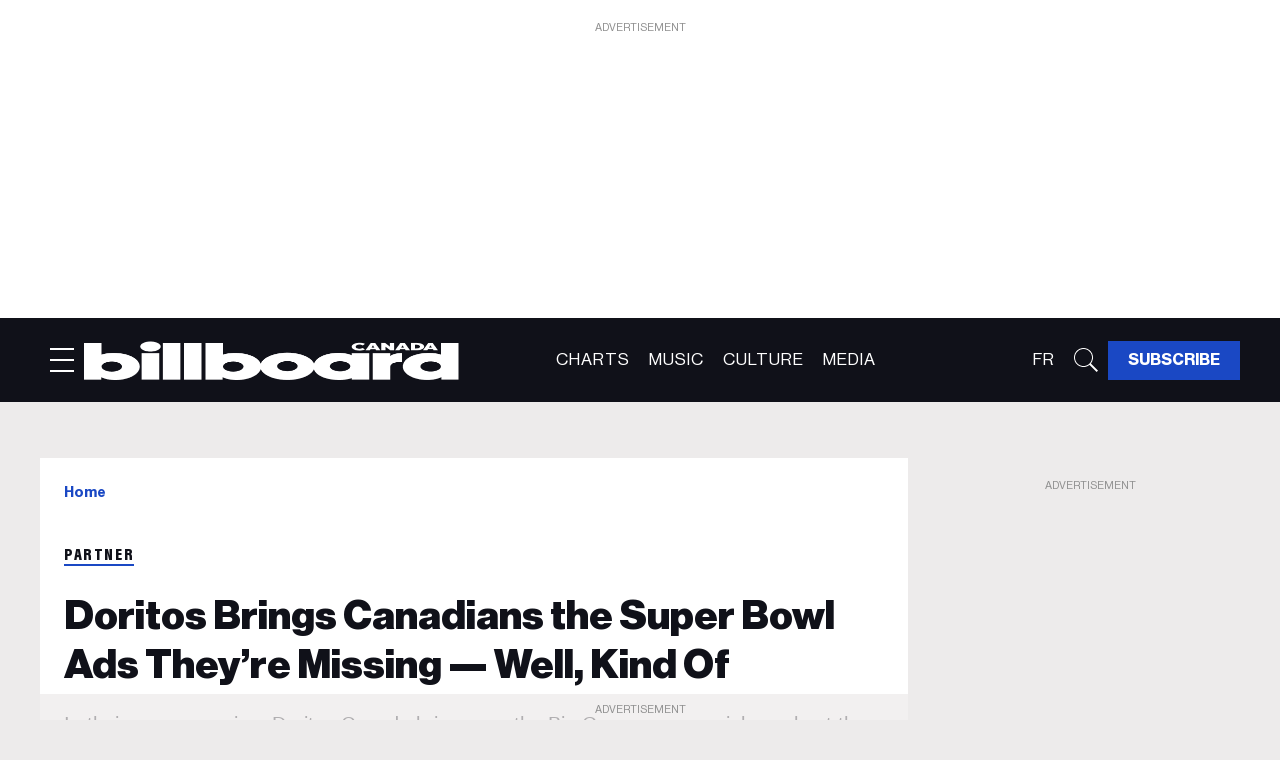

--- FILE ---
content_type: text/html; charset=utf-8
request_url: https://ca.billboard.com/partner/doritoscanada
body_size: 54436
content:
<!DOCTYPE html><!-- Powered by RebelMouse. https://www.rebelmouse.com --><html lang="en"><head prefix="og: https://ogp.me/ns# article: https://ogp.me/ns/article#"><script type="application/ld+json">{"@context":"https://schema.org","@type":"BreadcrumbList","itemListElement":[{"@type":"ListItem","id":"https://ca.billboard.com/","item":"https://ca.billboard.com/","name":"Home","position":1}]}</script><script type="application/ld+json">{"@context":"https://schema.org","@type":"NewsArticle","articleSection":"Partner","author":{"@type":"Person","description":"","identifier":"26392098","image":{"@type":"ImageObject","url":"https://ca.billboard.com/res/avatars/default"},"name":"Billboard Canada","url":"https://ca.billboard.com/author/billboard-canada"},"dateModified":"2024-02-20T14:36:03Z","datePublished":"2024-02-17T22:00:02Z","description":"In their new campaign, Doritos Canada brings you the Big Game commercials, as best they can.","headline":"Doritos Brings Canadians the Super Bowl Ads They’re Missing — Well, Kind Of","image":[{"@type":"ImageObject","height":600,"url":"https://ca.billboard.com/media-library/image.jpg?id=51440696&width=1200&height=600&coordinates=0%2C125%2C0%2C125","width":1200},{"@type":"ImageObject","height":1200,"url":"https://ca.billboard.com/media-library/image.jpg?id=51440696&width=1200&height=1200&coordinates=250%2C0%2C250%2C0","width":1200},{"@type":"ImageObject","height":1500,"url":"https://ca.billboard.com/media-library/image.jpg?id=51440696&width=2000&height=1500&coordinates=83%2C0%2C83%2C0","width":2000},{"@type":"ImageObject","height":700,"url":"https://ca.billboard.com/media-library/image.jpg?id=51440696&width=1245&height=700&coordinates=0%2C78%2C0%2C79","width":1245}],"keywords":["super bowl"],"mainEntityOfPage":{"@id":"https://ca.billboard.com/partner/doritoscanada","@type":"WebPage"},"publisher":{"@type":"Organization","logo":{"@type":"ImageObject","url":"https://ca.billboard.com/media-library/eyJhbGciOiJIUzI1NiIsInR5cCI6IkpXVCJ9.eyJpbWFnZSI6Imh0dHBzOi8vYXNzZXRzLnJibC5tcy81MTEyODM1MS9vcmlnaW4ucG5nIiwiZXhwaXJlc19hdCI6MTgyNjQwOTU4OH0.SoPWrOkI5VJ-CO24o0uc9VEPUSnZ98Y8TQBLkayVNO4/image.png?width=210"},"name":"Billboard Canada"},"thumbnailUrl":"https://ca.billboard.com/media-library/image.jpg?id=51440696&amp;width=210","url":"https://ca.billboard.com/partner/doritoscanada"}</script><script type="application/ld+json">{"@context":"https://schema.org","@type":"VideoObject","contentUrl":"https://www.youtube.com/watch?v=Ep24N_Q2IEE","description":"Video","name":"Doritos Brings Canadians the Super Bowl Ads They’re Missing — Well, Kind Of","thumbnailUrl":"https://ca.billboard.com/media-library/image.jpg?id=51440696&amp;width=980","uploadDate":"2024-02-17T22:00:02Z","url":"https://www.youtube.com/watch?v=Ep24N_Q2IEE"}</script><meta charset="utf-8"/><link rel="preload" as="font" href="https://partners.rebelmouse.com/cabillboard/NeueHaasDisplayRegular.woff2" type="font/woff2" crossorigin=""/><link rel="preload" as="font" href="https://partners.rebelmouse.com/cabillboard/NeueHaasDisplayMediu.woff2" type="font/woff2" crossorigin=""/><link rel="preload" as="font" href="https://partners.rebelmouse.com/cabillboard/NeueHaasDisplayBold.woff2" type="font/woff2" crossorigin=""/><link rel="preload" as="font" href="https://partners.rebelmouse.com/cabillboard/NeueHaasDisplayBlack.woff2" type="font/woff2" crossorigin=""/><link rel="preload" as="font" href="https://partners.rebelmouse.com/cabillboard/acumin-pro-condensed-black.woff2" type="font/woff2" crossorigin=""/><meta name="robots" content="max-image-preview:large"/><link rel="preload" imagesrcset="https://ca.billboard.com/media-library/image.jpg?id=51440696&width=1200&height=800&quality=50&coordinates=0%2C0%2C0%2C0 3x, https://ca.billboard.com/media-library/image.jpg?id=51440696&width=1200&height=800&quality=50&coordinates=0%2C0%2C0%2C0 2x, https://ca.billboard.com/media-library/image.jpg?id=51440696&width=1200&height=800&quality=50&coordinates=0%2C0%2C0%2C0 1x" as="image" fetchpriority="high"/><link rel="canonical" href="https://ca.billboard.com/partner/doritoscanada"/><meta property="fb:app_id" content="200167090048537"/><meta name="twitter:site" content="@billboardca"/><meta name="twitter:site:id" content="1651931091652034560"/><meta property="og:type" content="article"/><meta property="article:section" content="Partner"/><meta property="og:url" content="https://ca.billboard.com/partner/doritoscanada"/><meta property="og:site_name" content="Billboard Canada"/><meta property="og:image" content="https://ca.billboard.com/media-library/image.jpg?id=51440696&width=1200&height=600&coordinates=0%2C125%2C0%2C125"/><meta property="og:image:width" content="1200"/><meta property="og:image:height" content="600"/><meta property="og:title" content="Doritos Brings Canadians the Super Bowl Ads They’re Missing — Well, Kind Of"/><meta property="og:description" content="In their new campaign, Doritos Canada brings you the Big Game commercials, as best they can."/><meta name="description" content="In their new campaign, Doritos Canada brings you the Big Game commercials, as best they can."/><meta name="keywords" content="super bowl"/><meta name="referrer" content="always"/><meta name="twitter:card" content="summary_large_image"/><meta name="twitter:image" content="https://ca.billboard.com/media-library/image.jpg?id=51440696&width=1200&height=600&coordinates=0%2C125%2C0%2C125"/><link rel="preconnect" href="https://assets.rebelmouse.io/" crossorigin="anonymous"/><link rel="preconnect" href="https://user-stats.rbl.ms/" crossorigin="anonymous"/><link rel="preconnect" href="https://pages-stats.rbl.ms/" crossorigin="anonymous"/><!--link rel="preload" href="https://static.rbl.ms/static/fonts/fontawesome/fontawesome-mini.woff" as="font" type="font/woff2" crossorigin--><script class="rm-i-script">window.REBELMOUSE_BOOTSTRAP_DATA = {"isUserLoggedIn": false, "site": {"id": 26263842, "isCommunitySite": false}, "runner": {"id": 26263842}, "post": {"id": 2667235986, "sections": [0, 2225551281, 2249279464, 2225683840], "shareUrl": "https%3A%2F%2Fca.billboard.com%2Fpartner%2Fdoritoscanada", "status": 0, "tags": ["super bowl"]}, "path": "/partner/doritoscanada", "pathParams": {"sections": "partner/", "slug": "doritoscanada"}, "resourceId": "pp_2667235986", "fbId": "200167090048537", "fbAppVersion": "v2.5", "clientGaId": "", "messageBusUri": "wss://messages.rebelmouse.io", "section": {"id": null}, "tag": {"slug": null, "isSection": false}, "fullBootstrapUrl": "/res/bootstrap/data.js?site_id=26263842\u0026resource_id=pp_2667235986\u0026path_params=%7B%22sections%22%3A%22partner%2F%22%2C%22slug%22%3A%22doritoscanada%22%7D\u0026override_device=desktop\u0026post_id=2667235986", "whitelabel_menu": {}, "useRiver": true, "engine": {"recaptchaSiteKey": null, "lazyLoadShortcodeImages": true, "backButtonGoToPage": true, "changeParticleUrlScroll": false, "countKeepReadingAsPageview": true, "defaultVideoPlayer": "", "theoPlayerLibraryLocation": "", "trackPageViewOnParticleUrlScroll": false, "webVitalsSampleRate": 100, "overrideDevicePixelRatio": null, "image_quality_level": 50, "sendEventsToCurrentDomain": false, "enableLoggedOutUserTracking": false, "useSmartLinks2": true}};
    </script><script class="rm-i-script">window.REBELMOUSE_BASE_ASSETS_URL = "https://ca.billboard.com/static/dist/social-ux/";
        window.REBELMOUSE_BASE_SSL_DOMAIN = "https://ca.billboard.com";
        window.REBELMOUSE_TASKS_QUEUE = [];
        window.REBELMOUSE_LOW_TASKS_QUEUE = [];
        window.REBELMOUSE_LOWEST_TASKS_QUEUE = [];
        window.REBELMOUSE_ACTIVE_TASKS_QUEUE = [];
        window.REBELMOUSE_STDLIB = {};
        window.RM_OVERRIDES = {};
        window.RM_AD_LOADER = [];
    </script><script src="https://ca.billboard.com/static/dist/social-ux/main.36c3749fa49db81ecd4f.bundle.mjs" class="rm-i-script" type="module" async="async" data-js-app="true" data-src-host="https://ca.billboard.com" data-src-file="main.mjs"></script><script src="https://ca.billboard.com/static/dist/social-ux/main.d0b30db35abc6251a38d.bundle.js" class="rm-i-script" nomodule="nomodule" defer="defer" data-js-app="true" data-src-host="https://ca.billboard.com" data-src-file="main.js"></script><script src="https://ca.billboard.com/static/dist/social-ux/runtime.5f2854bedb02943ff2a5.bundle.mjs" class="rm-i-script" type="module" async="async" data-js-app="true" data-src-host="https://ca.billboard.com" data-src-file="runtime.mjs"></script><script src="https://ca.billboard.com/static/dist/social-ux/runtime.5fe7c9a46d72403f8fd3.bundle.js" class="rm-i-script" nomodule="nomodule" defer="defer" data-js-app="true" data-src-host="https://ca.billboard.com" data-src-file="runtime.js"></script><!-- we collected enough need to fix it first before turn in back on--><!--script src="//cdn.ravenjs.com/3.16.0/raven.min.js" crossorigin="anonymous"></script--><!--script type="text/javascript">
        Raven.config('https://6b64f5cc8af542cbb920e0238864390a@sentry.io/147999').install();
    </script--><script class="rm-i-script">
        if ('serviceWorker' in navigator) {
          window.addEventListener('load', function() {
            navigator.serviceWorker.register('/sw.js').then(function(registration) {
              console.log('ServiceWorker registration successful with scope: ', registration.scope);
            }, function(err) {
              console.log('ServiceWorker registration failed: ', err);
            });
          });
        } else {
          console.log('ServiceWorker not enabled');
        }
    </script><script class="rm-i-script">
        // fallback error prone google tag setup
        var googletag = googletag || {};
        googletag.cmd = googletag.cmd || [];
    </script><meta http-equiv="X-UA-Compatible" content="IE=edge"/><meta name="viewport" content="width=device-width,initial-scale=1,minimum-scale=1.0"/><!-- TODO: move the default value from here --><title>Doritos Brings Canadians the Super Bowl Ads They’re Missing — Well, Kind Of | Billboard Canada</title><style class="rm-i-styles">
        article,aside,details,figcaption,figure,footer,header,hgroup,nav,section{display:block;}audio,canvas,video{display:inline-block;}audio:not([controls]){display:none;}[hidden]{display:none;}html{font-size:100%;-webkit-text-size-adjust:100%;-ms-text-size-adjust:100%;}body{margin:0;font-size:1em;line-height:1.4;}body,button,input,select,textarea{font-family:Tahoma,sans-serif;color:#5A5858;}::-moz-selection{background:#145A7C;color:#fff;text-shadow:none;}::selection{background:#145A7C;color:#fff;text-shadow:none;}:focus{outline:5px auto #2684b1;}a:hover,a:active{outline:0;}abbr[title]{border-bottom:1px dotted;}b,strong{font-weight:bold;}blockquote{margin:1em 40px;}dfn{font-style:italic;}hr{display:block;height:1px;border:0;border-top:1px solid #ccc;margin:1em 0;padding:0;}ins{background:#ff9;color:#000;text-decoration:none;}mark{background:#ff0;color:#000;font-style:italic;font-weight:bold;}pre,code,kbd,samp{font-family:monospace,serif;_font-family:'courier new',monospace;font-size:1em;}pre{white-space:pre;white-space:pre-wrap;word-wrap:break-word;}q{quotes:none;}q:before,q:after{content:"";content:none;}small{font-size:85%;}sub,sup{font-size:75%;line-height:0;position:relative;vertical-align:baseline;}sup{top:-0.5em;}sub{bottom:-0.25em;}ul,ol{margin:1em 0;padding:0 0 0 40px;}dd{margin:0 0 0 40px;}nav ul,nav ol{list-style:none;list-style-image:none;margin:0;padding:0;}img{border:0;-ms-interpolation-mode:bicubic;vertical-align:middle;}svg:not(:root){overflow:hidden;}figure{margin:0;}form{margin:0;}fieldset{border:0;margin:0;padding:0;}label{cursor:pointer;}legend{border:0;padding:0;}button,input{line-height:normal;}button,input[type="button"],input[type="reset"],input[type="submit"]{cursor:pointer;-webkit-appearance:button;}input[type="checkbox"],input[type="radio"]{box-sizing:border-box;padding:0;}input[type="search"]{-webkit-appearance:textfield;box-sizing:content-box;}input[type="search"]::-webkit-search-decoration{-webkit-appearance:none;}button::-moz-focus-inner,input::-moz-focus-inner{border:0;padding:0;}textarea{overflow:auto;vertical-align:top;resize:vertical;}input:invalid,textarea:invalid{background-color:#fccfcc;}table{border-collapse:collapse;border-spacing:0;}td{vertical-align:top;}.ir{display:block;border:0;text-indent:-999em;overflow:hidden;background-color:transparent;background-repeat:no-repeat;text-align:left;direction:ltr;}.ir br{display:none;}.hidden{display:none !important;visibility:hidden;}.visuallyhidden{border:0;clip:rect(0 0 0 0);height:1px;margin:-1px;overflow:hidden;padding:0;position:absolute;width:1px;}.visuallyhidden.focusable:active,.visuallyhidden.focusable:focus{clip:auto;height:auto;margin:0;overflow:visible;position:static;width:auto;}.invisible{visibility:hidden;}.clearfix:before,.clearfix:after{content:"";display:table;}.clearfix:after{clear:both;}.clearfix{zoom:1;}.zindex20{z-index:20;}.zindex30{z-index:30;}.zindex40{z-index:40;}.zindex50{z-index:50;}html{font-size:10pxpx;font-family:var(--primary-font-family);line-height:var(--primary-line-height);font-weight:normal;}body,button,input,select,textarea{font-family:var(--primary-font-family);}.col,body{font-size:1.6rem;line-height:var(--primary-line-height);}a{text-decoration:none;}a:hover{text-decoration:none;}.with-primary-color{}.with-primary-color:hover{}.js-tab,.js-keep-reading,.js-toggle{cursor:pointer;}.noselect{-webkit-touch-callout:none;-webkit-user-select:none;-khtml-user-select:none;-moz-user-select:none;-ms-user-select:none;user-select:none;}.tabs__tab{display:inline-block;padding:10px;}.tabs__tab-content{display:none;}.tabs__tab-content.active{display:block;}button:focus,input[type="text"],input[type="email"]{outline:0;}audio,canvas,iframe,img,svg,video{vertical-align:middle;max-width:100%;}textarea{resize:vertical;}.main{position:relative;overflow:hidden;}.valign-wrapper{display:-webkit-flex;display:-ms-flexbox;display:flex;-webkit-align-items:center;-ms-flex-align:center;align-items:center;}.valign-wrapper .valign{display:block;}#notification{position:fixed;}.article-module__controls-placeholder{position:absolute;}.display-block{display:block;}.cover-all{position:absolute;width:100%;height:100%;}.full-width{width:100%;}.fa{font-family:FontAwesome,"fontawesome-mini" !important;}.fa.fa-instagram{font-size:1.15em;}.fa-googleplus:before{content:"\f0d5";}.post-partial,.overflow-visible{overflow:visible !important;}.attribute-data{margin:0 10px 10px 0;padding:5px 10px;color:white;border-radius:3px;margin-bottom:10px;display:inline-block;}.attribute-data[value=""]{display:none;}.badge{display:inline-block;overflow:hidden;}.badge-image{border-radius:100%;}.js-expandable.expanded .js-expand,.js-expandable:not(.expanded) .js-contract{display:none;}.js-scroll-trigger{display:block;width:100%;}.sticky-target:not(.legacy){position:fixed;opacity:0;top:0;will-change:transform;transform:translate3d(0px,0px,0px);}.sticky-target.legacy{position:relative;}.sticky-target.legacy.sticky-active{position:fixed;}.color-inherit:hover,.color-inherit{color:inherit;}.js-appear-on-expand{transition:all 350ms;height:0;overflow:hidden;opacity:0;}.content-container{display:none;}.expanded .content-container{display:block;}.expanded .js-appear-on-expand{opacity:1;height:auto;}.logged-out-user .js-appear-on-expand{height:0;opacity:0;}.h1,.h2{margin:0;padding:0;font-size:1em;font-weight:normal;}.lazyload-placeholder{display:none;position:absolute;text-align:center;background:rgba(0,0,0,0.1);top:0;bottom:0;left:0;right:0;}div[runner-lazy-loading] .lazyload-placeholder,iframe[runner-lazy-loading] + .lazyload-placeholder{display:block;}.abs-pos-center{position:absolute;top:0;bottom:0;left:0;right:0;margin:auto;}.relative{position:relative;}.runner-spinner{position:absolute;top:0;bottom:0;left:0;right:0;margin:auto;width:50px;}.runner-spinner:before{content:"";display:block;padding-top:100%;}.rm-non-critical-loaded .runner-spinner-circular{animation:rotate 2s linear infinite;height:100%;transform-origin:center center;width:100%;position:absolute;top:0;bottom:0;left:0;right:0;margin:auto;}.position-relative{position:relative;}.collection-button{display:inline-block;}.rm-non-critical-loaded .runner-spinner-path{stroke-dasharray:1,200;stroke-dashoffset:0;animation:dash 1.5s ease-in-out infinite,color 6s ease-in-out infinite;stroke-linecap:round;}.pagination-container .pagination-wrapper{display:flex;align-items:center;}.pagination-container .pagination-wrapper a{color:rgba(59,141,242,1);margin:0 5px;}@keyframes rotate{100%{transform:rotate(360deg);}}@keyframes dash{0%{stroke-dasharray:1,200;stroke-dashoffset:0;}50%{stroke-dasharray:89,200;stroke-dashoffset:-35px;}100%{stroke-dasharray:89,200;stroke-dashoffset:-124px;}}@keyframes color{100%,0%{stroke:rgba(255,255,255,1);}40%{stroke:rgba(255,255,255,0.6);}66%{stroke:rgba(255,255,255,0.9);}80%,90%{stroke:rgba(255,255,255,0.7);}}.js-section-loader-feature-container > .slick-list > .slick-track > .slick-slide:not(.slick-active){height:0;visibility:hidden;}.rebellt-item-media-container .instagram-media{margin-left:auto !important;margin-right:auto !important;}.js-hidden-panel{position:fixed;top:0;left:0;right:0;transition:all 300ms;z-index:10;}.js-hidden-panel.active{transform:translate3d(0,-100%,0);}.content{margin-left:auto;margin-right:auto;max-width:1100px;width:90%;}.ad-tag{text-align:center;}.ad-tag__inner{display:inline-block;}.content .ad-tag{margin-left:-5%;margin-right:-5%;}@media (min-width:768px){.content .ad-tag{margin-left:auto;margin-right:auto;}}.user-prefs{display:none;}.no-mb:not(:last-child){margin-bottom:0;}.no-mt:not(:first-child){margin-top:0;}.sm-mt-0:not(:empty):before,.sm-mt-1:not(:empty):before,.sm-mt-2:not(:empty):before,.sm-mb-0:not(:empty):after,.sm-mb-1:not(:empty):after,.sm-mb-2:not(:empty):after,.md-mt-0:not(:empty):before,.md-mt-1:not(:empty):before,.md-mt-2:not(:empty):before,.md-mb-0:not(:empty):after,.md-mb-1:not(:empty):after,.md-mb-2:not(:empty):after,.lg-mt-0:not(:empty):before,.lg-mt-1:not(:empty):before,.lg-mt-2:not(:empty):before,.lg-mb-0:not(:empty):after,.lg-mb-1:not(:empty):after,.lg-mb-2:not(:empty):after{content:'';display:block;overflow:hidden;}.sm-mt-0:not(:empty):before{margin-bottom:0;}.sm-mt-0 > *{margin-top:0;}.sm-mt-1:not(:empty):before{margin-bottom:-10px;}.sm-mt-1 > *{margin-top:10px;}.sm-mt-2:not(:empty):before{margin-bottom:-20px;}.sm-mt-2 > *{margin-top:20px;}.sm-mb-0:not(:empty):after{margin-top:0;}.sm-mb-0 > *{margin-bottom:0;}.sm-mb-1:not(:empty):after{margin-top:-10px;}.sm-mb-1 > *{margin-bottom:10px;}.sm-mb-2:not(:empty):after{margin-top:-20px;}.sm-mb-2 > *{margin-bottom:20px;}@media (min-width:768px){.md-mt-0:not(:empty):before{margin-bottom:0;}.md-mt-0 > *{margin-top:0;}.md-mt-1:not(:empty):before{margin-bottom:-10px;}.md-mt-1 > *{margin-top:10px;}.md-mt-2:not(:empty):before{margin-bottom:-20px;}.md-mt-2 > *{margin-top:20px;}.md-mb-0:not(:empty):after{margin-top:0;}.md-mb-0 > *{margin-bottom:0;}.md-mb-1:not(:empty):after{margin-top:-10px;}.md-mb-1 > *{margin-bottom:10px;}.md-mb-2:not(:empty):after{margin-top:-20px;}.md-mb-2 > *{margin-bottom:20px;}}@media (min-width:1024px){.lg-mt-0:not(:empty):before{margin-bottom:0;}.lg-mt-0 > *{margin-top:0;}.lg-mt-1:not(:empty):before{margin-bottom:-10px;}.lg-mt-1 > *{margin-top:10px;}.lg-mt-2:not(:empty):before{margin-bottom:-20px;}.lg-mt-2 > *{margin-top:20px;}.lg-mb-0:not(:empty):after{margin-top:0;}.lg-mb-0 > *{margin-bottom:0;}.lg-mb-1:not(:empty):after{margin-top:-10px;}.lg-mb-1 > *{margin-bottom:10px;}.lg-mb-2:not(:empty):after{margin-top:-20px;}.lg-mb-2 > *{margin-bottom:20px;}}.sm-cp-0{padding:0;}.sm-cp-1{padding:10px;}.sm-cp-2{padding:20px;}@media (min-width:768px){.md-cp-0{padding:0;}.md-cp-1{padding:10px;}.md-cp-2{padding:20px;}}@media (min-width:1024px){.lg-cp-0{padding:0;}.lg-cp-1{padding:10px;}.lg-cp-2{padding:20px;}}.mb-2 > *{margin-bottom:20px;}.mb-2 > :last-child{margin-bottom:0;}.v-sep > *{margin-bottom:20px;}@media (min-width:768px){.v-sep > *{margin-bottom:40px;}}.v-sep > *:last-child{margin-bottom:0;}@media only screen and (max-width:767px){.hide-mobile{display:none !important;}}@media only screen and (max-width:1023px){.hide-tablet-and-mobile{display:none !important;}}@media only screen and (min-width:768px){.hide-tablet-and-desktop{display:none !important;}}@media only screen and (min-width:768px) and (max-width:1023px){.hide-tablet{display:none !important;}}@media only screen and (min-width:1024px){.hide-desktop{display:none !important;}}.row.px10{margin-left:-10px;margin-right:-10px;}.row.px10 > .col{padding-left:10px;padding-right:10px;}.row.px20{margin-left:-20px;margin-right:-20px;}.row.px20 > .col{padding-left:20px;padding-right:20px;}.row{margin-left:auto;margin-right:auto;overflow:hidden;}.row:after{content:'';display:table;clear:both;}.row:not(:empty){margin-bottom:-20px;}.col{margin-bottom:20px;}@media (min-width:768px){.col{margin-bottom:40px;}.row:not(:empty){margin-bottom:-40px;}}.row .col{float:left;box-sizing:border-box;}.row .col.pull-right{float:right;}.row .col.s1{width:8.3333333333%;}.row .col.s2{width:16.6666666667%;}.row .col.s3{width:25%;}.row .col.s4{width:33.3333333333%;}.row .col.s5{width:41.6666666667%;}.row .col.s6{width:50%;}.row .col.s7{width:58.3333333333%;}.row .col.s8{width:66.6666666667%;}.row .col.s9{width:75%;}.row .col.s10{width:83.3333333333%;}.row .col.s11{width:91.6666666667%;}.row .col.s12{width:100%;}@media only screen and (min-width:768px){.row .col.m1{width:8.3333333333%;}.row .col.m2{width:16.6666666667%;}.row .col.m3{width:25%;}.row .col.m4{width:33.3333333333%;}.row .col.m5{width:41.6666666667%;}.row .col.m6{width:50%;}.row .col.m7{width:58.3333333333%;}.row .col.m8{width:66.6666666667%;}.row .col.m9{width:75%;}.row .col.m10{width:83.3333333333%;}.row .col.m11{width:91.6666666667%;}.row .col.m12{width:100%;}}@media only screen and (min-width:1024px){.row .col.l1{width:8.3333333333%;}.row .col.l2{width:16.6666666667%;}.row .col.l3{width:25%;}.row .col.l4{width:33.3333333333%;}.row .col.l5{width:41.6666666667%;}.row .col.l6{width:50%;}.row .col.l7{width:58.3333333333%;}.row .col.l8{width:66.6666666667%;}.row .col.l9{width:75%;}.row .col.l10{width:83.3333333333%;}.row .col.l11{width:91.6666666667%;}.row .col.l12{width:100%;}}.widget{position:relative;box-sizing:border-box;}.widget:hover .widget__headline a{}.widget__headline{font-family:var(--primary-font-family);cursor:pointer;}.widget__headline-text{font-family:inherit;color:inherit;word-break:break-word;}.widget__section-text{display:block;}.image,.widget__image{background-position:center;background-repeat:no-repeat;background-size:cover;display:block;z-index:0;}.widget__play{position:absolute;width:100%;height:100%;text-align:center;}.rm-widget-image-holder{position:relative;}.rm-video-holder{position:absolute;width:100%;height:100%;top:0;left:0;}.rm-zindex-hidden{display:none;z-index:-1;}.rm-widget-image-holder .widget__play{top:0;left:0;}.image.no-image{background-color:#e4e4e4;}.widget__video{position:relative;}.widget__video .rm-scrop-spacer{padding-bottom:56.25%;}.widget__video.rm-video-tiktok{max-width:605px;}.widget__video video,.widget__video iframe{position:absolute;top:0;left:0;height:100%;}.widget__product-vendor{font-size:1.5em;line-height:1.5;margin:25px 0;}.widget__product-buy-link{margin:15px 0;}.widget__product-buy-link-btn{background-color:#000;color:#fff;display:inline-block;font-size:1.6rem;line-height:1em;padding:1.25rem;font-weight:700;}.widget__product-buy-btn:hover{color:#fff;}.widget__product-price{font-size:1.5em;line-height:1.5;margin:25px 0;}.widget__product-compare-at-price{text-decoration:line-through;}.rebellt-item.is--mobile,.rebellt-item.is--tablet{margin-bottom:0.85em;}.rebellt-item.show_columns_on_mobile.col2,.rebellt-item.show_columns_on_mobile.col3{display:inline-block;vertical-align:top;}.rebellt-item.show_columns_on_mobile.col2{width:48%;}.rebellt-item.show_columns_on_mobile.col3{width:32%;}@media only screen and (min-width:768px){.rebellt-item.col2:not(.show_columns_on_mobile),.rebellt-item.col3:not(.show_columns_on_mobile){display:inline-block;vertical-align:top;}.rebellt-item.col2:not(.show_columns_on_mobile){width:48%;}.rebellt-item.col3:not(.show_columns_on_mobile){width:32%;}}.rebellt-item.parallax{background-size:cover;background-attachment:fixed;position:relative;left:calc(-50vw + 50%);width:100vw;min-height:100vh;padding:0 20%;box-sizing:border-box;max-width:inherit;text-align:center;z-index:3;}.rebellt-item.parallax.is--mobile{background-position:center;margin-bottom:0;padding:0 15%;}.rebellt-item.parallax.has-description:before,.rebellt-item.parallax.has-description:after{content:"";display:block;padding-bottom:100%;}.rebellt-item.parallax.has-description.is--mobile:before,.rebellt-item.parallax.has-description.is--mobile:after{padding-bottom:90vh;}.rebellt-item.parallax h3,.rebellt-item.parallax p{color:white;text-shadow:1px 0 #000;}.rebellt-item.parallax.is--mobile p{font-size:18px;font-weight:400;}.rebellt-ecommerce h3{font-size:1.8em;margin-bottom:15px;}.rebellt-ecommerce--vendor{font-size:1.5em;line-height:1.5;margin:25px 0;}.rebellt-ecommerce--price{font-size:1.5em;line-height:1.5;margin:25px 0;}.rebellt-ecommerce--compare-at-price{text-decoration:line-through;}.rebellt-ecommerce--buy{margin:15px 0;}.rebellt-ecommerce--btn{background-color:#000;color:#fff;display:inline-block;font-size:1.6rem;line-height:1em;padding:1.25rem;font-weight:700;}.rebellt-ecommerce--btn:hover{color:#fff;}.rebelbar.skin-simple{height:50px;line-height:50px;font-size:1.2rem;border-left:none;border-right:none;background-color:#fff;}.rebelbar.skin-simple .rebelbar__inner{position:relative;height:100%;margin:0 auto;padding:0 20px;max-width:1300px;}.rebelbar.skin-simple .logo{float:left;}.rebelbar.skin-simple .logo__image{max-height:50px;max-width:190px;}.rebelbar--fake.skin-simple{position:relative;border-color:#fff;}.rebelbar--fixed.skin-simple{position:absolute;width:100%;z-index:3;}.with-fixed-header .rebelbar--fixed.skin-simple{position:fixed;top:0;}.rebelbar.skin-simple .rebelbar__menu-toggle{position:relative;cursor:pointer;float:left;text-align:center;font-size:0;width:50px;margin-left:-15px;height:100%;}.rebelbar.skin-simple i{vertical-align:middle;display:inline-block;font-size:20px;}.rebelbar.skin-simple .rebelbar__menu-toggle:hover{}.rebelbar.skin-simple .rebelbar__section-links{display:none;padding:0 100px 0 40px;overflow:hidden;height:100%;}.rebelbar.skin-simple .rebelbar__section-list{margin:0 -15px;height:100%;}.rebelbar.skin-simple .rebelbar__section-links li{display:inline-block;padding:0 15px;text-align:left;}.rebelbar.skin-simple .rebelbar__section-link{display:block;font-size:1.8rem;font-weight:400;text-decoration:none;}.rebelbar.skin-simple .rebelbar__section-link:hover{}.rebelbar.skin-simple .rebelbar__sharebar.sharebar{display:none;}.rebelbar.skin-simple .rebelbar__section-list.js--active .rebelbar__more-sections-button{visibility:visible;}.rebelbar.skin-simple .rebelbar__more-sections-button{cursor:pointer;visibility:hidden;}.rebelbar.skin-simple #rebelbar__more-sections{visibility:hidden;position:fixed;line-height:70px;left:0;width:100%;background-color:#1f1f1f;}.rebelbar.skin-simple #rebelbar__more-sections a{color:white;}.rebelbar.skin-simple #rebelbar__more-sections.opened{visibility:visible;}@media only screen and (min-width:768px){.rebelbar.skin-simple .rebelbar__menu-toggle{margin-right:15px;}.rebelbar.skin-simple{height:100px;line-height:100px;font-weight:700;}.rebelbar.skin-simple .logo__image{max-width:350px;max-height:100px;}.rebelbar.skin-simple .rebelbar__inner{padding:0 40px;}.rebelbar.skin-simple .rebelbar__sharebar.sharebar{float:left;margin-top:20px;margin-bottom:20px;padding-left:40px;}}@media (min-width:960px){.rebelbar.skin-simple .rebelbar__section-links{display:block;}.with-floating-shares .rebelbar.skin-simple .search-form{display:none;}.with-floating-shares .rebelbar.skin-simple .rebelbar__sharebar.sharebar{display:block;}.with-floating-shares .rebelbar.skin-simple .rebelbar__section-links{display:none;}}.menu-global{display:none;width:100%;position:fixed;z-index:3;color:white;background-color:#1a1a1a;height:100%;font-size:1.8rem;overflow-y:auto;overflow-x:hidden;line-height:1.6em;}@media (min-width:768px){.menu-global{display:block;max-width:320px;top:0;-webkit-transform:translate(-320px,0);transform:translate(-320px,0);transform:translate3d(-320px,0,0);}.menu-global,.all-content-wrapper{transition:transform .2s cubic-bezier(.2,.3,.25,.9);}}.menu-overlay{position:fixed;top:-100%;left:0;height:0;width:100%;cursor:pointer;visibility:hidden;opacity:0;transition:opacity 200ms;}.menu-opened .menu-overlay{visibility:visible;height:100%;z-index:1;opacity:1;top:0;}@media only screen and (min-width:768px){.menu-opened .menu-overlay{z-index:10;background:rgba(255,255,255,.6);}}@media (min-width:960px){.logged-out-user .rebelbar.skin-simple .menu-overlay{display:none;}}@media (min-width:600px){.rm-resized-container-5{width:5%;}.rm-resized-container-10{width:10%;}.rm-resized-container-15{width:15%;}.rm-resized-container-20{width:20%;}.rm-resized-container-25{width:25%;}.rm-resized-container-30{width:30%;}.rm-resized-container-35{width:35%;}.rm-resized-container-40{width:40%;}.rm-resized-container-45{width:45%;}.rm-resized-container-50{width:50%;}.rm-resized-container-55{width:55%;}.rm-resized-container-60{width:60%;}.rm-resized-container-65{width:65%;}.rm-resized-container-70{width:70%;}.rm-resized-container-75{width:75%;}.rm-resized-container-80{width:80%;}.rm-resized-container-85{width:85%;}.rm-resized-container-90{width:90%;}.rm-resized-container-95{width:95%;}.rm-resized-container-100{width:100%;}}.rm-embed-container{position:relative;}.rm-embed-container.rm-embed-instagram{max-width:540px;}.rm-embed-container.rm-embed-tiktok{max-width:572px;min-height:721px;}.rm-embed-container.rm-embed-tiktok blockquote,.rm-embed-twitter blockquote{all:revert;}.rm-embed-container.rm-embed-tiktok blockquote{margin-left:0;margin-right:0;position:relative;}.rm-embed-container.rm-embed-tiktok blockquote,.rm-embed-container.rm-embed-tiktok blockquote > iframe,.rm-embed-container.rm-embed-tiktok blockquote > section{width:100%;min-height:721px;display:block;}.rm-embed-container.rm-embed-tiktok blockquote > section{position:absolute;top:0;left:0;right:0;bottom:0;display:flex;align-items:center;justify-content:center;flex-direction:column;text-align:center;}.rm-embed-container.rm-embed-tiktok blockquote > section:before{content:"";display:block;width:100%;height:300px;border-radius:8px;}.rm-embed-container > .rm-embed,.rm-embed-container > .rm-embed-holder{position:absolute;top:0;left:0;}.rm-embed-holder{display:block;height:100%;width:100%;display:flex;align-items:center;}.rm-embed-container > .rm-embed-spacer{display:block;}.rm-embed-twitter{max-width:550px;margin-top:10px;margin-bottom:10px;}.rm-embed-twitter blockquote{position:relative;height:100%;width:100%;flex-direction:column;display:flex;align-items:center;justify-content:center;flex-direction:column;text-align:center;}.rm-embed-twitter:not(.rm-off) .twitter-tweet{margin:0 !important;}.logo__image,.image-element__img,.rm-lazyloadable-image{max-width:100%;height:auto;}.logo__image,.image-element__img{width:auto;}@media (max-width:768px){.rm-embed-spacer.rm-embed-spacer-desktop{display:none;}}@media (min-width:768px){.rm-embed-spacer.rm-embed-spacer-mobile{display:none;}}.sharebar{margin:0 -4px;padding:0;font-size:0;line-height:0;}.sharebar a{color:#fff;}.sharebar a:hover{text-decoration:none;color:#fff;}.sharebar .share,.sharebar .share-plus{display:inline-block;margin:0 4px;font-size:14px;font-weight:400;padding:0 10px;width:20px;min-width:20px;height:40px;line-height:38px;text-align:center;vertical-align:middle;border-radius:2px;}.sharebar .share-plus i,.sharebar .share i{display:inline-block;vertical-align:middle;}.sharebar .hide-button{display:none;}.sharebar.enable-panel .hide-button{display:inline-block;}.sharebar.enable-panel .share-plus{display:none;}.sharebar.with-first-button-caption:not(.enable-panel) .share:first-child{width:68px;}.sharebar.with-first-button-caption:not(.enable-panel) .share:first-child:after{content:'Share';padding-left:5px;vertical-align:middle;}.sharebar--fixed{display:none;position:fixed;bottom:0;z-index:1;text-align:center;width:100%;left:0;margin:20px auto;}.with-floating-shares .sharebar--fixed{display:block;}.sharebar.fly_shared:not(.enable-panel) .share:nth-child(5){display:none;}.share-media-panel .share-media-panel-pinit{position:absolute;right:0;bottom:0;background-color:transparent;}.share-media-panel-pinit_share{background-image:url('/static/img/whitelabel/runner/spritesheets/pin-it-sprite.png');background-color:#BD081C;background-position:-1px -17px;border-radius:4px;float:right;height:34px;margin:7px;width:60px;background-size:194px auto;}.share-media-panel-pinit_share:hover{opacity:.9;}@media (min-width:768px){.sharebar .share-plus .fa,.sharebar .share .fa{font-size:22px;}.sharebar .share,.sharebar .share-plus{padding:0 15px;width:30px;min-width:30px;height:60px;line-height:60px;margin:0 4px;font-size:16px;}.sharebar.with-first-button-caption:not(.enable-panel) .share:first-child{width:180px;}.sharebar.with-first-button-caption:not(.enable-panel) .share:first-child:after{content:'Share this story';padding-left:10px;vertical-align:middle;text-transform:uppercase;}.share-media-panel-pinit_share{background-position:-60px -23px;height:45px;margin:10px;width:80px;}}.action-btn{display:block;font-size:1.6rem;cursor:pointer;border:2px solid ;border-radius:2px;line-height:1em;padding:1.6rem;font-weight:700;text-align:center;}.action-btn:hover{border:2px solid ;}.section-headline__text{font-size:3rem;font-weight:700;line-height:1;}.section-headline__text{}@media (min-width:768px){.section-headline__text{font-size:3.6rem;}.content__main .section-headline__text{margin-top:-.3rem;margin-bottom:2rem;}}.module-headline__text{font-size:3rem;font-weight:700;}@media (min-width:768px){.module-headline__text{font-size:3.6rem;}}.search-form{position:absolute;top:0;right:20px;z-index:1;}.search-form__text-input{display:none;height:42px;font-size:1.3rem;background-color:#f4f4f4;border:none;color:#8f8f8f;text-indent:10px;padding:0;width:220px;position:absolute;right:-10px;top:0;bottom:0;margin:auto;}.search-form .search-form__submit{display:none;position:relative;border:none;bottom:2px;background-color:transparent;}.search-form__text-input:focus,.search-form__submit:focus{border:0 none;-webkit-box-shadow:none;-moz-box-shadow:none;box-shadow:none;outline:0 none;}.show-search .search-form__close{position:absolute;display:block;top:0;bottom:0;margin:auto;height:1rem;right:-28px;}.search-form__open{vertical-align:middle;bottom:2px;display:inline-block;position:relative;font-size:1.9rem;}.show-search .search-form__text-input{display:block;}.show-search .search-form__submit{display:inline-block;vertical-align:middle;padding:0;font-size:1.9rem;}.search-form__close,.show-search .search-form__open{display:none;}.quick-search{display:block;border-bottom:1px solid #d2d2d2;padding:24px 0 28px;margin-bottom:20px;position:relative;}.quick-search__submit{background-color:transparent;border:0;padding:0;margin:0;position:absolute;zoom:.75;color:#000;}.quick-search__input{background-color:transparent;border:0;padding:0;font-size:1.5rem;font-weight:700;line-height:3em;padding-left:40px;width:100%;box-sizing:border-box;}@media (min-width:768px){.search-form{right:40px;}.quick-search{margin-bottom:40px;padding:0 0 20px;}.quick-search__submit{zoom:1;}.quick-search__input{line-height:2.2em;padding-left:60px;}}.search-widget{position:relative;}.search-widget__input,.search-widget__submit{border:none;padding:0;margin:0;background:transparent;font-size:inherit;line-height:inherit;}.social-links__link{display:inline-block;padding:12px;line-height:0;width:25px;height:25px;border-radius:50%;margin:0 6px;font-size:1.5em;text-align:center;position:relative;vertical-align:middle;color:white;}.social-links__link:hover{color:white;}.social-links__link > span{position:absolute;top:0;left:0;right:0;bottom:0;margin:auto;height:1em;}.article__body{font-family:var(--primary-font-family);}.body-description .horizontal-rule{border-top:2px solid #eee;}.article-content blockquote{border-left:5px solid ;color:#656565;padding:0 0 0 25px;margin:1em 0 1em 25px;}.article__splash-custom{position:relative;}.body hr{display:none;}.article-content .media-caption{color:#9a9a9a;font-size:1.4rem;line-height:2;}.giphy-image{margin-bottom:0;}.article-body a{word-wrap:break-word;}.article-content .giphy-image__credits-wrapper{margin:0;}.article-content .giphy-image__credits{color:#000;font-size:1rem;}.article-content .image-media,.article-content .giphy-image .media-photo-credit{display:block;}.tags{margin:0 -5px;}.tags__item{margin:5px;display:inline-block;}.tags .tags__item{line-height:1;}.slideshow .carousel-control{overflow:hidden;}.shortcode-media .media-caption,.shortcode-media .media-photo-credit{display:block;}@media (min-width:768px){.tags{margin:0 -10px;}.tags__item{margin:10px;}.article-content__comments-wrapper{border-bottom:1px solid #d2d2d2;margin-bottom:20px;padding-bottom:40px;}}.subscription-widget{padding:30px;}.subscription-widget .module-headline__text{text-align:center;font-size:2rem;font-weight:400;color:#fff;}.subscription-widget .social-links{margin-left:-10px;margin-right:-10px;text-align:center;font-size:0;}.subscription-widget .social-links__link{display:inline-block;vertical-align:middle;width:39px;height:39px;color:#fff;box-sizing:border-box;border-radius:50%;font-size:20px;margin:0 5px;line-height:35px;background:transparent;border:2px solid #fff;border-color:#fff;}.subscription-widget .social-links__link:hover{background:transparent;}.subscription-widget .social-links__link .fa-instagram{margin:5px 0 0 1px;}.subscription-widget__site-links{margin:30px -5px;text-align:center;font-size:.8em;}.subscription-widget__site-link{padding:0 5px;color:inherit;}.newsletter-element__form{text-align:center;position:relative;max-width:500px;margin-left:auto;margin-right:auto;}.newsletter-element__submit,.newsletter-element__input{border:0;padding:10px;font-size:1.6rem;font-weight:500;height:40px;line-height:20px;margin:0;}.newsletter-element__submit{color:#fff;position:absolute;top:0;right:0;}.newsletter-element__submit:hover{opacity:.9;}.newsletter-element__input{background:#f4f4f4;width:100%;color:#8f8f8f;padding-right:96px;box-sizing:border-box;}.gdpr-cookie-wrapper{position:relative;left:0;right:0;padding:.5em;box-sizing:border-box;}.gdpr-cookie-controls{text-align:right;}.runner-authors-list{margin-top:0;margin-bottom:0;padding-left:0;list-style-type:none;}.runner-authors-author-wrapper{display:flex;flex-direction:row;flex-wrap:nowrap;justify-content:flex-start;align-items:stretch;align-content:stretch;}.runner-authors-avatar-thumb{display:inline-block;border-radius:100%;width:55px;height:55px;background-repeat:no-repeat;background-position:center;background-size:cover;overflow:hidden;}.runner-authors-avatar-thumb img{width:100%;height:100%;display:block;object-fit:cover;border-radius:100%;}.runner-authors-avatar-fallback{display:flex;align-items:center;justify-content:center;width:100%;height:100%;font-size:12px;line-height:1.1;text-align:center;padding:4px;background:#e0e0e0;color:#555;font-weight:600;text-transform:uppercase;border-radius:100%;overflow:hidden;}.runner-authors-author-info{width:calc(100% - 55px);}.runner-author-name-container{padding:0 6px;}.rm-breadcrumb__list{margin:0;padding:0;}.rm-breadcrumb__item{list-style-type:none;display:inline;}.rm-breadcrumb__item:last-child .rm-breadcrumb__separator{display:none;}.rm-breadcrumb__item:last-child .rm-breadcrumb__link,.rm-breadcrumb__link.disabled{pointer-events:none;color:inherit;}.social-tab-i .share-fb:after,.social-tab-i .share-tw:after{content:none;}.share-buttons .social-tab-i a{margin-right:0;}.share-buttons .social-tab-i li{line-height:1px;float:left;}.share-buttons .social-tab-i ul{margin:0;padding:0;list-style:none;}.share-tab-img{max-width:100%;padding:0;margin:0;position:relative;overflow:hidden;display:inline-block;}.share-buttons .social-tab-i{position:absolute;bottom:0;right:0;margin:0;padding:0;z-index:1;list-style-type:none;}.close-share-mobile,.show-share-mobile{background-color:rgba(0,0,0,.75);}.share-buttons .social-tab-i.show-mobile-share-bar .close-share-mobile,.share-buttons .social-tab-i .show-share-mobile,.share-buttons .social-tab-i .share{width:30px;height:30px;line-height:27px;padding:0;text-align:center;display:inline-block;vertical-align:middle;}.share-buttons .social-tab-i.show-mobile-share-bar .show-share-mobile,.share-buttons .social-tab-i .close-share-mobile{display:none;}.share-buttons .social-tab-i .icons-share{vertical-align:middle;display:inline-block;font:normal normal normal 14px/1 FontAwesome;color:white;}.social-tab-i .icons-share.fb:before{content:'\f09a';}.social-tab-i .icons-share.tw:before{content:'\f099';}.social-tab-i .icons-share.pt:before{content:'\f231';}.social-tab-i .icons-share.tl:before{content:'\f173';}.social-tab-i .icons-share.em:before{content:'\f0e0';}.social-tab-i .icons-share.sprite-shares-close:before{content:'\f00d';}.social-tab-i .icons-share.sprite-shares-share:before{content:'\f1e0';}@media only screen and (max-width:768px){.share-tab-img .social-tab-i{display:block;}.share-buttons .social-tab-i .share{display:none;}.share-buttons .social-tab-i.show-mobile-share-bar .share{display:block;}.social-tab-i li{float:left;}}@media only screen and (min-width:769px){.social-tab-i .close-share-mobile,.social-tab-i .show-share-mobile{display:none !important;}.share-tab-img .social-tab-i{display:none;}.share-tab-img:hover .social-tab-i{display:block;}.share-buttons .social-tab-i .share{width:51px;height:51px;line-height:47px;}.share-buttons .social-tab-i{margin:5px 0 0 5px;top:0;left:0;bottom:auto;right:auto;display:none;}.share-buttons .social-tab-i .share{display:block;}}.accesibility-hidden{border:0;clip:rect(1px 1px 1px 1px);clip:rect(1px,1px,1px,1px);height:1px;margin:-1px;overflow:hidden;padding:0;position:absolute;width:1px;background:#000;color:#fff;}body:not(.rm-non-critical-loaded) .follow-button{display:none;}.posts-custom .posts-wrapper:after{content:"";display:block;margin-bottom:-20px;}.posts-custom .widget{margin-bottom:20px;width:100%;}.posts-custom .widget__headline,.posts-custom .social-date{display:block;}.posts-custom .social-date{color:#a4a2a0;font-size:1.4rem;}.posts-custom[data-attr-layout_headline] .widget{vertical-align:top;}.posts-custom[data-attr-layout_headline="top"] .widget{vertical-align:bottom;}.posts-custom .posts-wrapper{margin-left:0;margin-right:0;font-size:0;line-height:0;}.posts-custom .widget{display:inline-block;}.posts-custom article{margin:0;box-sizing:border-box;font-size:1.6rem;line-height:var(--primary-line-height);}.posts-custom[data-attr-layout_columns="2"] article,.posts-custom[data-attr-layout_columns="3"] article,.posts-custom[data-attr-layout_columns="4"] article{margin:0 10px;}.posts-custom[data-attr-layout_columns="2"] .posts-wrapper,.posts-custom[data-attr-layout_columns="3"] .posts-wrapper,.posts-custom[data-attr-layout_columns="4"] .posts-wrapper{margin-left:-10px;margin-right:-10px;}@media (min-width:768px){.posts-custom[data-attr-layout_columns="2"] .widget{width:50%;}.posts-custom[data-attr-layout_columns="3"] .widget{width:33.3333%;}.posts-custom[data-attr-layout_columns="4"] .widget{width:25%;}}.posts-custom .widget__headline{font-size:1em;font-weight:700;word-wrap:break-word;}.posts-custom .widget__section{display:block;}.posts-custom .widget__head{position:relative;}.posts-custom .widget__head .widget__body{position:absolute;padding:5%;bottom:0;left:0;box-sizing:border-box;width:100%;background:rgba(0,0,0,0.4);background:linear-gradient(transparent 5%,rgba(0,0,0,0.5));}.posts-custom .widget__head .social-author__name,.posts-custom .widget__head .main-author__name,.posts-custom .widget__head .social-author__social-name,.posts-custom .widget__head .main-author__social-name,.posts-custom .widget__head .widget__headline,.posts-custom .widget__head .widget__subheadline{color:white;}.posts-custom .widget__subheadline *{display:inline;}.posts-custom .main-author__avatar,.posts-custom .social-author__avatar{float:left;border-radius:50%;margin-right:8px;height:30px;width:30px;min-width:30px;overflow:hidden;position:relative;}.posts-custom .main-author__name,.posts-custom .social-author__name{color:#1f1f1f;font-size:1.4rem;font-weight:700;line-height:var(--primary-line-height);display:inline;overflow:hidden;text-overflow:ellipsis;white-space:nowrap;position:relative;}.posts-custom .main-author__social-name,.posts-custom .social-author__social-name{color:#757575;display:block;font-size:1.2rem;line-height:0.8em;}.posts-custom .main-author__name:hover,.posts-custom .social-author__name:hover,.posts-custom .main-author__social-name:hover,.posts-custom .social-author__social-name:hover{}.posts-custom[data-attr-layout_carousel] .posts-wrapper:after{margin-bottom:0 !important;}.posts-custom[data-attr-layout_carousel] .widget{margin-bottom:0 !important;}.posts-custom[data-attr-layout_carousel][data-attr-layout_columns="1"] .posts-wrapper:not(.slick-initialized) .widget:not(:first-child),.posts-custom[data-attr-layout_carousel]:not([data-attr-layout_columns="1"]) .posts-wrapper:not(.slick-initialized){display:none !important;}.posts-custom .slick-arrow{position:absolute;top:0;bottom:0;width:7%;max-width:60px;min-width:45px;min-height:60px;height:15%;color:white;border:0;margin:auto 10px;z-index:1;cursor:pointer;font-size:1.6rem;line-height:1;opacity:0.9;}.posts-custom .slick-prev{left:0;}.posts-custom .slick-next{right:0;}.posts-custom .slick-arrow:before{position:absolute;left:0;right:0;width:13px;bottom:0;top:0;margin:auto;height:16px;}.posts-custom .slick-arrow:hover{opacity:1;}.posts-custom .slick-dots{display:block;padding:10px;box-sizing:border-box;text-align:center;margin:0 -5px;}.posts-custom .slick-dots li{display:inline-block;margin:0 5px;}.posts-custom .slick-dots button{font-size:0;width:10px;height:10px;display:inline-block;line-height:0;border:0;border-radius:7px;padding:0;margin:0;vertical-align:middle;outline:none;}.posts-custom .slick-dots .slick-active button,.posts-custom .slick-dots button:hover{}.posts-custom hr{display:none;}.posts-custom{font-family:var(--primary-font-family);}.posts-custom blockquote{border-left:5px solid ;color:#656565;padding:0 0 0 25px;margin:1em 0 1em 25px;}.posts-custom .media-caption{color:#9a9a9a;font-size:1.4rem;line-height:2;}.posts-custom a{word-wrap:break-word;}.posts-custom .giphy-image__credits-wrapper{margin:0;}.posts-custom .giphy-image__credits{color:#000;font-size:1rem;}.posts-custom .body .image-media,.posts-custom .body .giphy-image .media-photo-credit{display:block;}.posts-custom .widget__shares.enable-panel .share-plus,.posts-custom .widget__shares:not(.enable-panel) .hide-button{display:none;}.posts-custom .widget__shares{margin-left:-10px;margin-right:-10px;font-size:0;}.posts-custom .widget__shares .share{display:inline-block;padding:5px;line-height:0;width:25px;height:25px;border-radius:50%;margin:0 10px;font-size:1.5rem;text-align:center;position:relative;vertical-align:middle;color:white;}.posts-custom .widget__shares .share:hover{color:white;}.posts-custom .widget__shares i{position:absolute;top:0;left:0;right:0;bottom:0;margin:auto;height:1em;}.infinite-scroll-wrapper:not(.rm-loading){width:1px;height:1px;}.infinite-scroll-wrapper.rm-loading{width:1px;}.rm-loadmore-placeholder.rm-loading{display:block;width:100%;}.widget__shares button.share,.social-tab-buttons button.share{box-sizing:content-box;}.social-tab-buttons button.share{border:none;}.post-splash-custom,.post-splash-custom .widget__head{position:relative;}.post-splash-custom .widget__head .widget__body{position:absolute;padding:5%;bottom:0;left:0;box-sizing:border-box;width:100%;background:rgba(0,0,0,0.4);background:-webkit-linear-gradient( transparent 5%,rgba(0,0,0,0.5) );background:-o-linear-gradient(transparent 5%,rgba(0,0,0,0.5));background:-moz-linear-gradient( transparent 5%,rgba(0,0,0,0.5) );background:linear-gradient(transparent 5%,rgba(0,0,0,0.5));}.post-splash-custom .headline{font-size:2rem;font-weight:700;position:relative;}.post-splash-custom .post-controls{position:absolute;top:0;left:0;z-index:2;}.post-splash-custom hr{display:none;}.post-splash-custom .widget__section{display:block;}.post-splash-custom .post-date{display:block;}.post-splash-custom .photo-credit p,.post-splash-custom .photo-credit a{font-size:1.1rem;margin:0;}.post-splash-custom .widget__subheadline *{display:inline;}.post-splash-custom .widget__image .headline,.post-splash-custom .widget__image .photo-credit,.post-splash-custom .widget__image .photo-credit p,.post-splash-custom .widget__image .photo-credit a,.post-splash-custom .widget__image .post-date{color:#fff;}@media (min-width:768px){.post-splash-custom .headline{font-size:3.6rem;}}.post-splash-custom .widget__shares.enable-panel .share-plus,.post-splash-custom .widget__shares:not(.enable-panel) .hide-button{display:none;}.post-splash-custom .widget__shares{margin-left:-10px;margin-right:-10px;font-size:0;}.post-splash-custom .widget__shares .share{display:inline-block;padding:5px;line-height:0;width:25px;height:25px;border-radius:50%;margin:0 10px;font-size:1.5rem;text-align:center;position:relative;vertical-align:middle;color:white;}.post-splash-custom .widget__shares .share:hover{color:white;}.post-splash-custom .widget__shares i{position:absolute;top:0;left:0;right:0;bottom:0;margin:auto;height:1em;}.post-authors{font-size:1.1em;line-height:1;padding-bottom:20px;margin-bottom:20px;color:#9a9a9a;border-bottom:1px solid #d2d2d2;}.post-authors__name,.post-authors__date{display:inline-block;vertical-align:middle;}.post-authors__name{font-weight:600;}.post-authors__date{margin-left:7px;}.post-authors__fb-like{float:right;overflow:hidden;}.post-authors__fb-like[fb-xfbml-state='rendered']:before{content:'Like us on Facebook';line-height:20px;display:inline-block;vertical-align:middle;margin-right:15px;}.post-authors__list{list-style:none;display:inline-block;vertical-align:middle;margin:0;padding:0;}.post-author{display:inline;}.post-author__avatar{z-index:0;border-radius:100%;object-fit:cover;width:50px;height:50px;}.post-author__avatar,.post-author__name{display:inline-block;vertical-align:middle;}.post-author__bio p{margin:0;}.post-pager{display:table;width:100%;}.post-pager__spacing{display:table-cell;padding:0;width:5px;}.post-pager__btn{display:table-cell;font-size:1.6rem;color:white;cursor:pointer;line-height:1em;padding:1.6rem;font-weight:700;text-align:center;}.post-pager__btn:hover{color:white;}.post-pager__btn .fa{transition:padding 200ms;}.post-pager__btn:hover .fa{padding:0 5px;}.post-pager__spacing:first-child,.post-pager__spacing:last-child{display:none;}.arrow-link{font-weight:600;font-size:1.5rem;margin:0 -.5rem;text-align:right;position:relative;}.arrow-link__anchor span{vertical-align:middle;margin:0 .5rem;}.list{display:block;margin-left:-1em;margin-right:-1em;padding:0;}.list__item{display:inline-block;padding:1em;}.logo__anchor{display:block;font-size:0;}.logo__image.with-bounds{max-width:190px;max-height:100px;}@media (min-width:768px){.logo__image.with-bounds{max-width:350px;}}.widget__head .rm-lazyloadable-image{width:100%;}.crop-16x9{padding-bottom:56.25%;}.crop-3x2{padding-bottom:66.6666%;}.crop-2x1{padding-bottom:50%;}.crop-1x2{padding-bottom:200%;}.crop-3x1{padding-bottom:33.3333%;}.crop-1x1{padding-bottom:100%;}.rm-crop-16x9 > .widget__img--tag,.rm-crop-16x9 > div:not(.rm-crop-spacer),.rm-crop-3x2 > .widget__img--tag,.rm-crop-3x2 > div:not(.rm-crop-spacer),.rm-crop-2x1 > .widget__img--tag,.rm-crop-2x1 > div:not(.rm-crop-spacer),.rm-crop-1x2 > .widget__img--tag,.rm-crop-1x2 > div:not(.rm-crop-spacer),.rm-crop-3x1 > .widget__img--tag,.rm-crop-3x1 > div:not(.rm-crop-spacer),.rm-crop-1x1 > .widget__img--tag,.rm-crop-1x1 > div:not(.rm-crop-spacer),.rm-crop-custom > .widget__img--tag,.rm-crop-custom > div:not(.rm-crop-spacer){position:absolute;top:0;left:0;bottom:0;right:0;height:100%;width:100%;object-fit:contain;}.rm-crop-16x9 > .rm-crop-spacer,.rm-crop-3x2 > .rm-crop-spacer,.rm-crop-2x1 > .rm-crop-spacer,.rm-crop-1x2 > .rm-crop-spacer,.rm-crop-3x1 > .rm-crop-spacer,.rm-crop-1x1 > .rm-crop-spacer,.rm-crop-custom > .rm-crop-spacer{display:block;}.rm-crop-16x9 > .rm-crop-spacer{padding-bottom:56.25%;}.rm-crop-3x2 > .rm-crop-spacer{padding-bottom:66.6666%;}.rm-crop-2x1 > .rm-crop-spacer{padding-bottom:50%;}.rm-crop-1x2 > .rm-crop-spacer{padding-bottom:200%;}.rm-crop-3x1 > .rm-crop-spacer{padding-bottom:33.3333%;}.rm-crop-1x1 > .rm-crop-spacer{padding-bottom:100%;}.share-plus{background-color:#afafaf;}.share-plus:hover{background-color:#aaaaaa;}.share-facebook,.share-fb{background-color:#1777f2;}.share-facebook:hover,.share-fb:hover{background-color:#318bff;}.share-twitter,.share-tw{background-color:#50abf1;}.share-twitter:hover,.share-tw:hover{background-color:#00a8e5;}.share-apple{background-color:#000000;}.share-apple:hover{background-color:#333333;}.share-linkedin{background-color:#0077b5;}.share-linkedin:hover{background:#006da8;}.share-pinterest{background-color:#ce1e1f;}.share-pinterest:hover{background:#bb2020;}.share-googleplus{background-color:#df4a32;}.share-googleplus:hover{background-color:#c73c26;}.share-reddit{background-color:#ff4300;}.share-email{background-color:#5e7286;}.share-email:hover{background:#48596b;}.share-tumblr{background-color:#2c4762;}.share-tumblr:hover{background-color:#243c53;}.share-sms{background-color:#ff922b;}.share-sms:hover{background-color:#fd7e14;}.share-whatsapp{background-color:#4dc247;}.share-instagram{background-color:#3f729b;}.share-instagram:hover{background-color:#4B88B9;}.share-youtube{background-color:#cd201f;}.share-youtube:hover{background-color:#EA2524;}.share-linkedin{background-color:#0077b5;}.share-linkedin:hover{background-color:#005d8e;}.share-slack{background-color:#36C5F0;}.share-slack:hover{background-color:#0077b5;}.share-openid{background-color:#F7931E;}.share-openid:hover{background-color:#E6881C;}.share-st{background-color:#eb4924;}.share-copy-link{background-color:#159397;}.listicle-slideshow__thumbnails{margin:0 -0.5%;overflow:hidden;white-space:nowrap;min-height:115px;}.listicle-slideshow__thumbnail{width:19%;margin:0.5%;display:inline-block;cursor:pointer;}.listicle-slideshow-pager{display:none;}.rm-non-critical-loaded .listicle-slideshow-pager{display:contents;}.rm-top-sticky-flexible{position:fixed;z-index:4;top:0;left:0;width:100%;transform:translate3d(0px,0px,0px);}.rm-top-sticky-stuck{position:relative;}.rm-top-sticky-stuck .rm-top-sticky-floater{position:fixed;z-index:4;top:0;left:0;width:100%;transform:translate3d(0px,-200px,0px);}.rm-top-sticky-stuck.rm-stuck .rm-top-sticky-floater{transform:translate3d(0px,0px,0px);}.rm-component{display:contents !important;}@font-face{font-family:'Neue Haas Grotesk Display Pro';font-weight:400;font-style:normal;font-display:swap;src:url('https://partners.rebelmouse.com/cabillboard/NeueHaasDisplayRegular.woff2') format('woff2')}@font-face{font-family:'Neue Haas Grotesk Display Pro';font-weight:500;font-style:normal;font-display:swap;src:url('https://partners.rebelmouse.com/cabillboard/NeueHaasDisplayMediu.woff2') format('woff2')}@font-face{font-family:'Neue Haas Grotesk Display Pro';font-weight:700;font-style:normal;font-display:swap;src:url('https://partners.rebelmouse.com/cabillboard/NeueHaasDisplayBold.woff2') format('woff2')}@font-face{font-family:'Neue Haas Grotesk Display Pro';font-weight:900;font-style:normal;font-display:swap;src:url('https://partners.rebelmouse.com/cabillboard/NeueHaasDisplayBlack.woff2') format('woff2')}@font-face{font-family:'Acumin Pro Condensed';font-weight:900;font-style:normal;font-display:swap;src:url('https://partners.rebelmouse.com/cabillboard/acumin-pro-condensed-black.woff2') format('woff2')}:root{--primary-color:#1A48C4;--secondary-color:#CFD5E6;--tertiary-color:#BA3430;--primary-text-color:#101119;--secondary-text-color:#2B2E3C;--tertiary-text-color:#8289A1;--white-color:#fff;--aditional-light-gray-color:#EDEBEB;--aditional-gray-color:#D5D5D5;--aditional-medium-gray-color:#CCCCCC;--additional-green-color:#1B8059;--additional-yellow-color:#efb32f;--additional-darkyellow-color:#f1d401;--additional-lightyellow-color:#c7de38;--additional-magenta-color:#EB1A57;--primary-line-height:1.4;--secondary-line-height:1.25;--tertiary-line-height:1.6;--primary-font-family:"Neue Haas Grotesk Display Pro",sans-serif;--secondary-font-family:"Acumin Pro Condensed",sans-serif;--tertiary-font-family:Helvetica,sans-serif;--vertical-spacing-between-modules-mobile:32px;--vertical-spacing-between-modules-desktop:56px;--horizontal-spacing-between-columns:32px;--vertical-spacing-between-module-items:32px;--horizontal-spacing-between-module-items:32px;--vertical-spacing-between-post-items:16px;--horizontal-spacing-between-post-items:24px;--regular-container-width:1140px;--large-container-width:1440px;--container-min-padding:24px;--splash-post-mobile-adjustment-margin:-24px}@media (min-width:1024px){}.main,.row{overflow:initial}.clearfix:before,.clearfix:after{display:none}body *{box-sizing:border-box}button{padding:0;margin:0;border:0;background:transparent}.js-hidden-panel{position:sticky}.sm-mb-2:not(:empty):after,.row:not(:empty),.col,.sm-mb-1>*,.sm-mt-1:not(:empty):before,.sm-mb-1:not(:empty):after,.posts-custom .posts-wrapper:after,.mb-2>*,.v-sep>*,.sm-mb-2>*{margin-bottom:0;margin-top:0}.sm-mb-2:not(:empty):after,.sm-mt-1:not(:empty):before,.sm-mb-1:not(:empty):after,.posts-custom .posts-wrapper:after,.sm-mb-2:not(:empty):after,.sm-mt-1:not(:empty):before,.sm-mb-1:not(:empty):after,.posts-custom .posts-wrapper:after{display:none}.sm-mb-2:not(:empty):after,.row:not(:empty),.col,.sm-mb-1>*,.sm-mt-1:not(:empty):before,.sm-mb-1:not(:empty):after,.posts-custom .posts-wrapper:after,.mb-2>*,.sm-mt-1>*{margin-top:0;margin-bottom:0}.posts-custom::before,.posts-custom::after,.posts-wrapper::after,.posts-wrapper::before,.posts-custom article::before,.posts-custom article:not(:empty):after,.posts-custom article>.row::after,.posts-custom article>.row::before,.posts-custom .widget__body::after,.posts-custom .widget__body::before,.posts-custom .widget.col::after,.sm-mb-1:not(:empty):after,.row:after{display:none}.posts-custom .widget,.posts-custom .widget .col,.posts-custom .widget__body,.posts-custom .widget__headline,.posts-custom .widget__head{margin:0;padding:0}.widget>article .row{overflow:visible;margin:0}.widget .row .col{float:none;margin:0}.list{margin-left:0;margin-right:0}.social-links__link{padding:0;height:32px;width:32px;background:var(--primary-color);font-size:18px;margin:0 5px}a,t .btn,input,button{transition:all 0.1s}p{margin:0 0 1em}p:last-child{margin:0}body{background-color:var(--aditional-light-gray-color);font-family:var(--primary-font-family);color:var(--primary-text-color);font-size:16px;line-height:(--primary-line-height)}.social-links__link .fa.fa-{background-image:url("data:image/svg+xml,%3Csvg%20xmlns='http://www.w3.org/2000/svg'%20width='15'%20height='18'%20viewBox='0%200%2015%2018'%20fill='none'%3E%3Cpath%20d='M15%207.63794C13.5255%207.64144%2012.0872%207.18545%2010.8882%206.33438V12.27C10.8878%2013.3693%2010.5489%2014.4423%209.91697%2015.3455C9.28498%2016.2487%208.38999%2016.9391%207.35166%2017.3243C6.31333%2017.7095%205.18116%2017.7711%204.10653%2017.501C3.0319%2017.2309%202.06604%2016.6419%201.33809%2015.8128C0.610146%2014.9837%200.154814%2013.9539%200.0329802%2012.8613C-0.0888536%2011.7686%200.128618%2010.6651%200.656317%209.69827C1.18402%208.73146%201.99679%207.94746%202.98596%207.45108C3.97512%206.9547%205.09353%206.76962%206.19164%206.92057V9.90595C5.68915%209.74922%205.14956%209.75394%204.64993%209.91944C4.1503%2010.0849%203.71618%2010.4028%203.40957%2010.8275C3.10296%2011.2523%202.93954%2011.7623%202.94264%2012.2846C2.94574%2012.807%203.11521%2013.315%203.42685%2013.7361C3.73848%2014.1573%204.17634%2014.47%204.6779%2014.6297C5.17946%2014.7893%205.71907%2014.7877%206.21967%2014.6251C6.72027%2014.4625%207.15626%2014.1472%207.46538%2013.7243C7.7745%2013.3013%207.94093%2012.7923%207.94092%2012.27V0.666504H10.8882C10.8862%200.913312%2010.907%201.15978%2010.9505%201.4028C11.0529%201.94531%2011.2659%202.46139%2011.5763%202.91949C11.8868%203.37758%2012.2882%203.76806%2012.756%204.06703C13.4217%204.50346%2014.202%204.73608%2015%204.73591V7.63794Z'%20fill='white'/%3E%3C/svg%3E");background-repeat:no-repeat;background-size:contain;background-position:center}.social-links__link:hover .fa.fa-{background-image:url("data:image/svg+xml,%3Csvg%20xmlns='http://www.w3.org/2000/svg'%20width='15'%20height='18'%20viewBox='0%200%2015%2018'%20fill='none'%3E%3Cpath%20d='M15%207.63794C13.5255%207.64144%2012.0872%207.18545%2010.8882%206.33438V12.27C10.8878%2013.3693%2010.5489%2014.4423%209.91697%2015.3455C9.28498%2016.2487%208.38999%2016.9391%207.35166%2017.3243C6.31333%2017.7095%205.18116%2017.7711%204.10653%2017.501C3.0319%2017.2309%202.06604%2016.6419%201.33809%2015.8128C0.610146%2014.9837%200.154814%2013.9539%200.0329802%2012.8613C-0.0888536%2011.7686%200.128618%2010.6651%200.656317%209.69827C1.18402%208.73146%201.99679%207.94746%202.98596%207.45108C3.97512%206.9547%205.09353%206.76962%206.19164%206.92057V9.90595C5.68915%209.74922%205.14956%209.75394%204.64993%209.91944C4.1503%2010.0849%203.71618%2010.4028%203.40957%2010.8275C3.10296%2011.2523%202.93954%2011.7623%202.94264%2012.2846C2.94574%2012.807%203.11521%2013.315%203.42685%2013.7361C3.73848%2014.1573%204.17634%2014.47%204.6779%2014.6297C5.17946%2014.7893%205.71907%2014.7877%206.21967%2014.6251C6.72027%2014.4625%207.15626%2014.1472%207.46538%2013.7243C7.7745%2013.3013%207.94093%2012.7923%207.94092%2012.27V0.666504H10.8882C10.8862%200.913312%2010.907%201.15978%2010.9505%201.4028C11.0529%201.94531%2011.2659%202.46139%2011.5763%202.91949C11.8868%203.37758%2012.2882%203.76806%2012.756%204.06703C13.4217%204.50346%2014.202%204.73608%2015%204.73591V7.63794Z'%20fill='%231A48C4'/%3E%3C/svg%3E");background-repeat:no-repeat;background-size:contain;background-position:center}.section-music-branding-power-players-2025 .social-links__link:hover .fa.fa-{background-image:url("data:image/svg+xml,%3Csvg%20xmlns='http://www.w3.org/2000/svg'%20width='15'%20height='18'%20viewBox='0%200%2015%2018'%20fill='none'%3E%3Cpath%20d='M15%207.63794C13.5255%207.64144%2012.0872%207.18545%2010.8882%206.33438V12.27C10.8878%2013.3693%2010.5489%2014.4423%209.91697%2015.3455C9.28498%2016.2487%208.38999%2016.9391%207.35166%2017.3243C6.31333%2017.7095%205.18116%2017.7711%204.10653%2017.501C3.0319%2017.2309%202.06604%2016.6419%201.33809%2015.8128C0.610146%2014.9837%200.154814%2013.9539%200.0329802%2012.8613C-0.0888536%2011.7686%200.128618%2010.6651%200.656317%209.69827C1.18402%208.73146%201.99679%207.94746%202.98596%207.45108C3.97512%206.9547%205.09353%206.76962%206.19164%206.92057V9.90595C5.68915%209.74922%205.14956%209.75394%204.64993%209.91944C4.1503%2010.0849%203.71618%2010.4028%203.40957%2010.8275C3.10296%2011.2523%202.93954%2011.7623%202.94264%2012.2846C2.94574%2012.807%203.11521%2013.315%203.42685%2013.7361C3.73848%2014.1573%204.17634%2014.47%204.6779%2014.6297C5.17946%2014.7893%205.71907%2014.7877%206.21967%2014.6251C6.72027%2014.4625%207.15626%2014.1472%207.46538%2013.7243C7.7745%2013.3013%207.94093%2012.7923%207.94092%2012.27V0.666504H10.8882C10.8862%200.913312%2010.907%201.15978%2010.9505%201.4028C11.0529%201.94531%2011.2659%202.46139%2011.5763%202.91949C11.8868%203.37758%2012.2882%203.76806%2012.756%204.06703C13.4217%204.50346%2014.202%204.73608%2015%204.73591V7.63794Z'%20fill='%23c7de38'/%3E%3C/svg%3E")}.section-managerstowatch2025 .social-links__link:hover .fa.fa-{background-image:url("data:image/svg+xml,%3Csvg%20xmlns='http://www.w3.org/2000/svg'%20width='15'%20height='18'%20viewBox='0%200%2015%2018'%20fill='none'%3E%3Cpath%20d='M15%207.63794C13.5255%207.64144%2012.0872%207.18545%2010.8882%206.33438V12.27C10.8878%2013.3693%2010.5489%2014.4423%209.91697%2015.3455C9.28498%2016.2487%208.38999%2016.9391%207.35166%2017.3243C6.31333%2017.7095%205.18116%2017.7711%204.10653%2017.501C3.0319%2017.2309%202.06604%2016.6419%201.33809%2015.8128C0.610146%2014.9837%200.154814%2013.9539%200.0329802%2012.8613C-0.0888536%2011.7686%200.128618%2010.6651%200.656317%209.69827C1.18402%208.73146%201.99679%207.94746%202.98596%207.45108C3.97512%206.9547%205.09353%206.76962%206.19164%206.92057V9.90595C5.68915%209.74922%205.14956%209.75394%204.64993%209.91944C4.1503%2010.0849%203.71618%2010.4028%203.40957%2010.8275C3.10296%2011.2523%202.93954%2011.7623%202.94264%2012.2846C2.94574%2012.807%203.11521%2013.315%203.42685%2013.7361C3.73848%2014.1573%204.17634%2014.47%204.6779%2014.6297C5.17946%2014.7893%205.71907%2014.7877%206.21967%2014.6251C6.72027%2014.4625%207.15626%2014.1472%207.46538%2013.7243C7.7745%2013.3013%207.94093%2012.7923%207.94092%2012.27V0.666504H10.8882C10.8862%200.913312%2010.907%201.15978%2010.9505%201.4028C11.0529%201.94531%2011.2659%202.46139%2011.5763%202.91949C11.8868%203.37758%2012.2882%203.76806%2012.756%204.06703C13.4217%204.50346%2014.202%204.73608%2015%204.73591V7.63794Z'%20fill='%23f1d401'/%3E%3C/svg%3E")}.only-mobile{display:none}@media (max-width:767px){body{overflow-x:hidden}.only-mobile{display:block}.reverse-only-mobile{display:none}}.widget .widget__headline,.extra-small-post_headline .widget .widget__headline,.chart-item-headline,.text-extra-small{font-family:var(--primary-font-family);font-weight:700;font-size:20px;line-height:24.5px;letter-spacing:0;text-transform:none}.extra--large-post_headline .widget .widget__headline,.headline-404,.text-extra-large{font-family:var(--primary-font-family);font-weight:900;font-size:48px;line-height:59px;letter-spacing:0;text-transform:none}.large-post_headline .widget .widget__headline,.text-large{font-family:var(--primary-font-family);font-weight:900;font-size:40px;line-height:49px;letter-spacing:0;text-transform:none}.medium-post-headline .widget .widget__headline,.module-headline__text,.user-profile .site-title-edit,.text-medium{font-family:var(--primary-font-family);font-weight:900;font-size:27px;line-height:30px;letter-spacing:0;text-transform:none}.small-post-headline .widget .widget__headline,.article .body-description h2,.article .body-description h3[data-role="headline"],.text-small{font-family:var(--primary-font-family);font-weight:700;font-size:28px;line-height:34px;letter-spacing:0;text-transform:none}.xx-small-post-headline .widget .widget__headline,.charts-headliine-date,.award-name,.section-charts .chart-item-headline,.charts-wrapper-canada-hot-100 .chart-item-subheadline,.text-xx-small{font-family:var(--primary-font-family);font-weight:700;font-size:16px;line-height:123%;letter-spacing:0;text-transform:none}.article .body-description h3,.text-article-h3{font-family:var(--primary-font-family);font-weight:700;font-size:24px;line-height:1.23;letter-spacing:0;text-transform:none}.article .body-description blockquote,.text-article-quote{font-family:var(--primary-font-family);font-weight:900;font-size:30px;line-height:130%;letter-spacing:0;text-transform:none}.rm-breadcrumb__item,.rm-breadcrumb__link,.text-breadcrumb{font-family:var(--primary-font-family);font-weight:600;font-size:14px;line-height:100%;letter-spacing:0;text-transform:capitalize}.posts-custom .widget__subheadline *,.text-article-paragraph-large{font-family:var(--tertiary-font-family);font-weight:400;font-size:20px;line-height:28px;letter-spacing:0;text-transform:none}.article .body,.article .body-description,.user-profile .site-bio,.award-description,.chart-item-subheadline,.text-article-paragraph-small{font-family:var(--tertiary-font-family);font-weight:400;font-size:16px;line-height:28px;letter-spacing:0.16px;text-transform:none}.article .posts-custom .widget__subheadline *,.text-article-paragraph-medium{font-family:var(--tertiary-font-family);font-weight:400;font-size:18px;line-height:140%;letter-spacing:0;text-transform:none}.body p a,.text-article-paragraph-link{font-family:var(--tertiary-font-family);font-weight:700;font-size:17px;line-height:145%;letter-spacing:0;text-transform:none}.article .media-caption,.article .media-caption + p,.article .media-photo-credit,.article .media-photo-credit + p,.text-article-paragraph-extra-small{font-family:var(--primary-font-family);font-weight:400;font-size:12px;line-height:18px;letter-spacing:0.36px;text-transform:none}.text-article-paragraph-link{font-family:var(--tertiary-font-family);font-weight:700;font-size:17px;line-height:145%;letter-spacing:0px;text-decoration:underline;text-transform:none}.photo-caption,.photo-credit,.text-article-caption{font-family:var(--tertiary-font-family);font-weight:400;font-size:12px;line-height:var(--secondary-line-height);letter-spacing:0;text-transform:none}.widget .widget__section,.post-tags-primary-link,.text-article-cards-primary-tag{font-family:var(--secondary-font-family);font-weight:900;font-size:16px;line-height:100%;letter-spacing:1.6px;text-transform:uppercase}.widget .social-author__name,.text-article-cards-author_name{font-family:var(--primary-font-family);font-weight:600;font-size:12px;line-height:125%;letter-spacing:0;text-transform:none}.widget .social-date,.text-article-cards-date{font-family:var(--primary-font-family);font-weight:500;font-size:12px;line-height:125%;letter-spacing:0;text-transform:none}.text-article-cards-credit{font-family:var(--secondary-font-family);font-weight:400;font-size:11px;line-height:var(--secondary-line-height);letter-spacing:0;text-transform:none}.text-article-cards-paragraph-large{font-family:var(--tertiary-font-family);font-weight:400;font-size:20px;line-height:140%;letter-spacing:0;text-transform:none}.text-article-cards-paragraph-medium{font-family:var(--tertiary-font-family);font-weight:400;font-size:18px;line-height:140%;letter-spacing:0;text-transform:none}.text-article-cards-paragraph-extra-small{font-family:var(--primary-font-family);font-weight:400;font-size:12px;line-height:150%;letter-spacing:0.36px;text-transform:none}.btn,.btn-wrapppr>.text-element,.widget__show-more,.search-detail .search-widget__submit,.text-buttons{font-size:16px;font-family:var(--primary-font-family);font-weight:700;line-height:auto;letter-spacing:0;text-transform:uppercase}.text-navbar-subsection-links{font-size:17px;font-family:var(--primary-font-family);font-weight:500;line-height:1;letter-spacing:1.7px;text-transform:uppercase}.text-footer-link{font-size:14px;font-family:var(--tertiary-font-family);font-weight:400;line-height:100%;letter-spacing:0;text-transform:none}.text-footer-note{font-size:12px;font-family:var(--tertiary-font-family);font-weight:400;line-height:140%;letter-spacing:0;text-transform:none}@media (min-width:1024px){.desktop-custom-small-post-headline .widget .widget__headline{font-family:var(--primary-font-family);font-weight:700;font-size:22px;line-height:28px;letter-spacing:0;text-transform:capitalize}.desktop-custom-large-post-headline .widget .widget__headline,.article .body-description h2,.article .body-description h3[data-role="headline"],.user-profile .site-title-edit{font-family:var(--primary-font-family);font-weight:900;font-size:40px;line-height:49px;letter-spacing:0;text-transform:none}.desktop-custom-extra-large-headline .widget .widget__headline,.module-headline__text{font-family:var(--primary-font-family);font-weight:900;font-size:48px;line-height:59px;letter-spacing:0;text-transform:capitalize}.right--sidebar .module-headline__text,.sidebar .module-headline__text,.desktop-custom-medium-post-headline .widget .widget__headline{font-family:var(--primary-font-family);font-weight:900;font-size:27px;line-height:30px;letter-spacing:0;text-transform:capitalize}.article .posts-custom .widget__subheadline *,.desktop-text-article-paragraph-large,.text-article-paragraph-large{font-family:var(--tertiary-font-family);font-weight:400;font-size:20px;line-height:28px;letter-spacing:0;text-transform:none}}.sidebar-latet-news-module .module-headline__text{font-family:var(--primary-font-family);font-weight:900;font-size:27px;line-height:30px;letter-spacing:0;text-transform:capitalize}@media (min-width:1280px){.desktop-custom-small-post-headline .widget .widget__headline{font-size:28px;line-height:34px}.image-on-left .widget .widget__body{padding:24px}}@media (min-width:768px){.section-charts .chart-item-headline,.text-extra-small{font-family:var(--primary-font-family);font-weight:700;font-size:20px;line-height:24.5px;letter-spacing:0;text-transform:none}}a,.widget .social-author__name,.rm-breadcrumb__item:last-child .rm-breadcrumb__link,.article .body-description blockquote a,.links-color,.site-title-edit,.headline-404,.post-tags-primary-link,.text-color-primary-accent-color,.btn:hover,.btn-wrapppr>.text-element:hover,.search-detail .search-widget__submit:hover,.article .body-description .widget__show-more:hover,a:hover,.links-hover-color,.widget .widget__headline a:hover,.primary-color-as-text-color,.social-links__link:hover,.widget .widget__section:hover,.widget__show-more:hover a{color:var(--primary-color)}.widget .widget__section,.widget .widget__headline,.widget .widget__subheadline,.module-headline__text,.photo-caption,.photo-credit,.article .media-caption,.article .media-photo-credit,.article .body-description blockquote,.article .body-description p a:hover,.award-name,.award-description,.chart-item-headline,.chart-item-subheadline,.primary-text-color{color:var(--primary-text-color)}.widget .social-date,.widget .social-author__name::before,.secondary-text-color{color:var(--secondary-text-color)}.widget .social-author,.charts-headliine-date,.tertiary-text-color{color:var(--tertiary-text-color)}.btn,.btn-wrapppr>.text-element,.white-text-color,.breaking-news-banner .posts-custom .widget .widget__headline,.widget__show-more,.search-detail .search-widget__submit,.charts-headliine-date.reverse-only-mobile,.widget__show-more a{color:var(--white-color)}.secondary-color-as-text-color{color:var(--secondary-color)}.btn,.btn-wrapppr>.text-element,.background-primary-color,.widget__show-more,.search-detail .search-widget__submit{background-color:var(--primary-color)}.background-secondary-color{background-color:var(--secondary-color)}.btn:hover,.btn-wrapppr>.text-element:hover,.bg-white-widget .widget,.background-white-color,.search-detail .search-widget__submit:hover,.article .body-description .widget__show-more:hover,.social-links .social-links__link:hover{background-color:var(--white-color)}@media (min-width:768px){.widget-desktop-bg-white .widget{background-color:var(--white-color)}}.container{max-width:var(--regular-container-width);margin:0 auto;padding:0 var(--container-min-padding);box-sizing:border-box}.container.wide{max-width:var(--large-container-width)}.container.small{max-width:976px}@media (min-width:1024px){.container{padding:0 40px}}.container_with_sidebar .row-wrapper>.row{display:grid;grid-template-columns:1fr;grid-column-gap:var(--horizontal-spacing-between-columns);grid-row-gap:var(--vertical-spacing-between-modules-mobile)}.container_with_sidebar .row-wrapper>.row>.col{width:100%}.container_with_sidebar .sidebar{order:10}@media (min-width:1024px){.container_with_sidebar .row-wrapper>.row{grid-template-columns:auto 300px}.container_with_sidebar .main--column-2{grid-row:2;grid-column:1;order:3}.container_with_sidebar .sidebar{order:2;grid-column:2}.two-rows .sidebar.sticky-wrapper{grid-row:1/3}.container_with_sidebar .row-wrapper>.row{grid-row-gap:var(--vertical-spacing-between-module-items)}.sticky{position:sticky;top:32px}}.module{margin-bottom:var(--vertical-spacing-between-modules-mobile)}.module>*:not(:last-child){margin-bottom:var(--vertical-spacing-between-module-items)}.a-block.module>*{margin-bottom:0}.rm-loadmore-placeholder{margin-top:var(--vertical-spacing-between-module-items)}@media (min-width:768px){.above-the-fold-module{margin-top:var(--vertical-spacing-between-modules-mobile)}}@media (min-width:1024px){.module{margin-bottom:var(--vertical-spacing-between-modules-desktop)}.above-the-fold-module{margin-top:var(--vertical-spacing-between-modules-desktop)}.container_with_sidebar .sidebar>*{margin-bottom:var(--vertical-spacing-between-module-items)}}.module-with-bg{padding-top:var(--vertical-spacing-between-modules-mobile);padding-bottom:var(--vertical-spacing-between-modules-mobile)}@media (min-width:1024px){.module-with-bg{padding-top:var(--vertical-spacing-between-modules-desktop);padding-bottom:var(--vertical-spacing-between-modules-desktop)}}.module-headline__text{margin-top:0;margin-bottom:32px}.heading-align-center .module-headline__text{text-align:center}.btn-wrapppr{text-align:center}.btn,.btn-wrapppr>.text-element a,.widget__show-more,.search-detail .search-widget__submit{padding:10px 20px;display:inline-block;border-radius:0;font-family:var(--primary-font-family);text-transform:uppercase;height:fit-content;line-height:120%}.btn-wrapppr>.text-element{width:fit-content;margin:0 auto}.btn svg{fill:pink;transition:all 0.4s}.btn:hover,.btn-wrapppr>.text-element:hover,.search-detail .search-widget__submit:hover,.article .body-description .widget__show-more:hover{outline:solid 1px var(--primary-color);text-decoration:none}.btn a:hover,.btn-wrapppr>.text-element a:hover{text-decoration:none}.btn.button-load-more{display:block;width:fit-content;margin:var(--vertical-spacing-between-module-items) auto 0}.link_out_btn{margin-top:var(--vertical-spacing-between-items)}.arrow-right .text-element a:after,.widget__show-more:after,.search-detail .search-widget__submit:after{content:"";width:10px;display:inline-block;height:10px;margin-left:10px;background:url('data:image/svg+xml,<svg%20xmlns="http://www.w3.org/2000/svg"%20width="12"%20height="11"%20viewBox="0%200%2012%2011"%20fill="none"><path%20d="M6.00001%200.165955L5.1159%201.0472L8.61473%204.54095H0.983765V5.79095H8.61473L5.1159%209.28471L6.00001%2010.166L11.0163%205.16595L6.00001%200.165955Z"%20fill="white"/></svg>') no-repeat center}.arrow-right .text-element a:hover:after,.widget__show-more:hover:after,.search-detail .search-widget__submit:hover:after{background:url('data:image/svg+xml,<svg%20xmlns="http://www.w3.org/2000/svg"%20width="12"%20height="11"%20viewBox="0%200%2012%2011"%20fill="none"><path%20d="M6.00001%200.165955L5.1159%201.0472L8.61473%204.54095H0.983765V5.79095H8.61473L5.1159%209.28471L6.00001%2010.166L11.0163%205.16595L6.00001%200.165955Z"%20fill="blue"/></svg>') no-repeat center}.view-all{margin-top:var(--vertical-spacing-between-module-items)}.rm-breadcrumb{padding:0;color:var(--primary-color)}.rm-breadcrumb__link{color:var(--links-color)}.rm-breadcrumb__separator{display:inline-block;vertical-align:text-bottom;margin:0 10px}.rm-breadcrumb__list .rm-breadcrumb__separator::before{content:url("[data-uri]");width:4px;height:7px;position:relative;top:0}.rm-breadcrumb__item:last-child .rm-breadcrumb__link,.rm-breadcrumb__link.disabled{pointer-events:initial}@media (min-width:1024px){.rm-breadcrumb{height:1.07em}}.posts-custom .posts-wrapper{font-size:inherit;line-height:1;font-size:var(--text-font-size);display:grid;grid-row-gap:16px;grid-column-gap:16px}.widget .widget__body{display:flex;flex-wrap:wrap;padding:16px;margin:0}.widget .widget__body>*:not(:last-child){margin-bottom:var(--vertical-spacing-between-post-items)}.widget .widget__headline{width:100%}.widget .widget__subheadline{width:100%}.widget .widget__subheadline *{}.widget .widget__section,.post-tags-primary-link{text-transform:uppercase;border-bottom:2px solid var(--primary-color)}.widget .social-author__avatar{display:none;height:30px;width:30px;margin-right:10px}.widget .social-author,.widget .social-date{display:inline-flex;align-items:center;margin:0;flex-wrap:wrap}.widget .social-author__name::before{content:"By ";padding-right:4px}.widget .social-author__name[href*="fyieditor"]{display:inline-flex;align-items:center}.widget .social-author__name[href*="fyieditor"]::after{content:"|";color:var(--secondary-text-color);padding-left:8px;height:24px;width:75px;background:url(https://ca.billboard.com/media-library/eyJhbGciOiJIUzI1NiIsInR5cCI6IkpXVCJ9.eyJpbWFnZSI6Imh0dHBzOi8vYXNzZXRzLnJibC5tcy81MDQwMDMxOS9vcmlnaW4ucG5nIiwiZXhwaXJlc19hdCI6MTcwMzk2ODY2MX0.tU2nSgJQVMFGDIZKW5_iqDMnUm3toZBRDBsvr7N7t1A/image.png?width=131&height=49) no-repeat center right;background-size:contain;display:inline-flex;vertical-align:text-top;line-height:24px}.widget .social-author__name ~ .social-author__name::before{content:"& ";padding:0 4px 0 6px}.widget .widget__body>.social-author,.widget .widget__body>.social-date{width:auto;margin:0}.widget .social-author + .social-date .social-date__text:before{display:inline-flex;content:"|";padding:0 8px}@media (min-width:768px){.posts-custom .posts-wrapper{grid-row-gap:32px;grid-column-gap:32px}}@media (max-width:767px){.posts-custom .posts-wrapper{display:flex;gap:16px;flex-wrap:wrap}}.splash_post .widget .widget__body>*:not(:last-child){margin-bottom:24px}.splash_post .widget .widget__body>.social-author,.splash_post .widget .widget .social-date{margin-bottom:0}.splash_post .widget .widget__body{padding:24px}@media (min-width:768px){.splash_post .widget .widget__headline{}}@media (max-width:767px){.splash_post{margin-left:var(--splash-post-mobile-adjustment-margin);margin-right:var(--splash-post-mobile-adjustment-margin)}}@media (min-width:768px){.three-in-a-row .posts-wrapper{grid-template-columns:calc(33.33% - 21px) calc(33.33% - 22px) calc(33.33% - 21px)}}.image-on-left .widget .row .col{display:grid;grid-template-columns:80px 1fr;grid-column-gap:16px;align-items:center}.image-on-left .widget .widget__body{padding:0}.image-on-left .widget .widget__headline{display:-webkit-box;-webkit-line-clamp:4;-webkit-box-orient:vertical;overflow:hidden;visibility:visible;max-height:5em}.image-on-left .snark-line{line-height:1;font-size:10px}@media (min-width:768px){.image-on-left .widget .row .col{grid-template-columns:minmax(300px,38.5214%) 1fr;grid-column-gap:0}.image-on-left .widget .widget__body{padding:24px;display:grid;grid-template-columns:auto auto 1fr;grid-template-rows:auto 1fr auto;height:100%}.image-on-left .widget .widget__headline{grid-column:span 3}.image-on-left .posts-custom .widget .widget__section{width:fit-content;grid-column:span 3}.image-on-left .widget .widget__headline{display:-webkit-box;-webkit-line-clamp:3;-webkit-box-orient:vertical;overflow:hidden;visibility:visible;max-height:3.75em}.image-on-left .posts-custom .widget__head{align-self:start}}@media (min-width:1024px){.small .image-on-left .widget .row .col{grid-template-columns:396px 1fr;grid-column-gap:0}.image-on-left .widget .widget__body{padding:20px 24px}}@media (min-width:1280px){.image-on-left .widget .row .col{grid-template-columns:minmax(346px,38.5214%) 1fr}.small .image-on-left .widget .row .col{grid-template-columns:396px 1fr}.image-on-left .widget .widget__body{padding:24px;grid-row-gap:8px}}@media (max-width:767px){.image-on-left .posts-custom .widget .social-author,.image-on-left .posts-custom .widget .social-date,.image-on-left .posts-custom .widget .widget__section{display:none}.image-on-left .widget .widget__headline{margin:0}}.small_teaser_image-on-left .posts-custom .posts-wrapper{grid-row-gap:16px}.small_teaser_image-on-left .widget .row .col{display:grid;grid-template-columns:80px 1fr;align-items:center;grid-column-gap:16px}.small_teaser_image-on-left .widget .widget__headline{}.small_teaser_image-on-left .widget .widget__headline a{overflow:hidden;visibility:visible;display:-webkit-box;-webkit-line-clamp:4;-webkit-box-orient:vertical;max-height:5em}.small_teaser_image-on-left .widget__head + .widget__body{padding:0}@media (min-width:1024px){.small_teaser_image-on-left .posts-custom .posts-wrapper{grid-row-gap:16px}.small_teaser_image-on-left .widget .row .col{grid-column-gap:16px}}.a-block{display:flex;justify-content:center;flex-direction:column;align-items:center;padding:12px 0 27px}.sidebar .a-block{padding-bottom:15px}.top_leaderboard{background:#fff}.a-block .label{color:#8E8E8E;font-family:"Neue Haas Grotesk Display Pro",sans-serif;font-weight:100;font-size:11px;font-style:normal;line-height:100%;text-transform:uppercase;padding:10px 0 8px;text-align:center}.a-block.in-content,.a-block.infinite{overflow:hidden;margin:0 auto;width:fit-content}.a-block.sticky-a{position:sticky;top:32px}.between-content-a{margin:32px 0}.last-add.mobile{margin-bottom:0;padding-bottom:0}@media (min-width:768px){}@media (min-width:1024px){.a-banner{padding:32px 0}}@media (min-width:1280px){}.main .js-hidden-panel{position:sticky}.topbar{--horizontal-spacing-between-topbar-items:10px;background:var(--primary-text-color)}.topbar__inner{padding:0 16px}.topbar_elements_wrap{display:flex;align-items:center;justify-content:space-between;height:59px}.hamburger__toggle{width:39px;height:40px;display:flex;flex-direction:column;justify-content:space-between;padding:10px}.hamburger__toggle span{content:"";display:inline-flex;background:#fff;height:2px;width:100%}.search_toggle{width:38px;height:37px;background:url('data:image/svg+xml,<svg%20xmlns="http://www.w3.org/2000/svg"%20width="15"%20height="15"%20viewBox="0%200%2015%2015"%20fill="none"><path%20d="M15%2014.0898L10.5742%209.66016C11.3867%208.64453%2011.875%207.35156%2011.875%205.94531C11.875%202.66016%209.21484%200%205.9375%200C2.65625%200%200%202.66406%200%205.94531C0%209.22656%202.66016%2011.8906%205.9375%2011.8906C7.35156%2011.8906%208.64844%2011.3945%209.66797%2010.5703L14.0898%2015L15%2014.0898ZM2.17969%209.71094C1.17578%208.70703%200.625%207.37109%200.625%205.94922C0.625%204.52734%201.17969%203.19141%202.17969%202.1875C3.17969%201.18359%204.51953%200.625%205.9375%200.625C7.35547%200.625%208.69141%201.17969%209.69531%202.18359C10.6992%203.1875%2011.25%204.52344%2011.25%205.94531C11.25%207.36719%2010.6953%208.70312%209.69531%209.70703C8.69141%2010.7109%207.35547%2011.2656%205.9375%2011.2656C4.51953%2011.2695%203.18359%2010.7148%202.17969%209.71094Z"%20fill="%23ffffff"/></svg>') center center no-repeat;background-size:24px 24px}.site-title{margin:0;line-height:0}.site-logo{height:30px;width:auto;margin-top:1px}.navbar{display:inline-flex}@media (min-width:1024px){.topbar_elements_wrap{align-items:center;justify-content:space-between;height:84px;grid-column-gap:var(--horizontal-spacing-between-topbar-items)}.hamburger__toggle{width:44px;height:44px}.search_toggle{width:44px;height:44px}.site-logo{height:39px;min-width:fit-content}.navbar{flex-grow:1}}@media (max-width:1023px){.topbar__right .btn,.navbar{display:none}}@media (min-width:1280px){.topbar{--horizontal-spacing-between-topbar-items:20px}}@media (min-width:1280px){.navbar{padding-right:4.3%}.topbar__inner{padding:0 40px}.topbar{--horizontal-spacing-between-topbar-items:40px}}

.breaking-news-banner .widget{background:var(--secondary-text-color);padding:12px 12px 12px}.breaking-news-banner .posts-custom .widget__body{padding:0}.breaking-news-banner .posts-custom .widget .widget__headline{font-weight:700;font-size:22px;line-height:30.8px;letter-spacing:0;text-transform:capitalize;text-align:center;width:100%}.navbar{justify-content:center}.navbar_inner{display:flex;column-gap:var(--horizontal-spacing-between-topbar-items)}.navbar__menu_item{margin:0 9px 0 10px;position:relative;font-size:var(--navbar-menu-items-font-size);text-transform:uppercase}.navbar__menu_item a,.navbar__menu_item:hover a{font-size:17px;font-family:var(--primary-font-family);font-weight:400;line-height:110%;letter-spacing:1px;text-transform:uppercase;color:var(--white-color)}.navbar__menu__dropdown{position:absolute;top:100%;left:0;height:auto;pointer-events:none;overflow:hidden;max-height:0;transition:all 0.4s;opacity:0;padding:5px;margin-left:-5px;font-size:var(--navbar-secondary-menu-items-font-size)}.navbar__menu_item:hover .navbar__menu__dropdown{max-height:calc(100vh - 200px);opacity:1;pointer-events:initial;z-index:3}.navbar__menu__dropdown .list{background:#FFF;box-shadow:2px 2px 4px rgba(0,0,0,0.25);list-style:none;padding:0;margin:0;min-width:200px;padding:10px 25px}.navbar__menu__dropdown .list a{display:block;margin:15px 0;color:#000;width:fit-content;padding:0}.topbar__right{display:flex;align-items:center;grid-column-gap:var(--horizontal-spacing-between-topbar-items)}.search__wrapper{height:0;transition:all 0.2s ease;z-index:0;padding:0;background:#000;opacity:0;position:absolute;top:100%;width:100%;left:0;line-height:40px;display:none}.search-opened .search__wrapper{height:60px;z-index:2;opacity:1;padding:10px 40px;display:block}.search__wrapper .search-widget{max-width:600px;line-height:40px;max-width:600px;margin:0 auto;border-bottom:1px solid #fff}.search__wrapper .search-widget__input{width:100%;text-align:center;color:#fff}.search__wrapper .search-widget__submit{position:absolute;height:40px;width:32px;background:url('data:image/svg+xml,<svg%20xmlns="http://www.w3.org/2000/svg"%20width="15"%20height="15"%20viewBox="0%200%2015%2015"%20fill="none"><path%20d="M15%2014.0898L10.5742%209.66016C11.3867%208.64453%2011.875%207.35156%2011.875%205.94531C11.875%202.66016%209.21484%200%205.9375%200C2.65625%200%200%202.66406%200%205.94531C0%209.22656%202.66016%2011.8906%205.9375%2011.8906C7.35156%2011.8906%208.64844%2011.3945%209.66797%2010.5703L14.0898%2015L15%2014.0898ZM2.17969%209.71094C1.17578%208.70703%200.625%207.37109%200.625%205.94922C0.625%204.52734%201.17969%203.19141%202.17969%202.1875C3.17969%201.18359%204.51953%200.625%205.9375%200.625C7.35547%200.625%208.69141%201.17969%209.69531%202.18359C10.6992%203.1875%2011.25%204.52344%2011.25%205.94531C11.25%207.36719%2010.6953%208.70312%209.69531%209.70703C8.69141%2010.7109%207.35547%2011.2656%205.9375%2011.2656C4.51953%2011.2695%203.18359%2010.7148%202.17969%209.71094Z"%20fill="%23ffffff"/></svg>') no-repeat center;background-size:contain;background-size:24px 24px}.search__wrapper .search-widget__submit.fa:before{display:none}.language_toggle a{display:inline-block}@media (max-width:1023px){.topbar__right{grid-column-gap:6px}.language_toggle a,.language_toggle a:hover{font-size:14px;line-height:16.8px}}.hamburger{width:100%;background:var(--primary-text-color);color:var(--white-color);transition:all 0.4s ease;padding:24px;font-size:var(--navbar-menu-items-font-size);transform:translateX(-100%);position:fixed;top:0;z-index:19;height:100vh;overflow:auto;display:grid;align-content:space-between}.hamburger-opened .hamburger{transform:translateX(0)}.menu-open-overlay{position:fixed;left:0;height:0;width:100%;cursor:pointer;visibility:hidden;opacity:0;transition:opacity 200ms;top:0}.hamburger-opened .menu-open-overlay{visibility:visible;height:100%;z-index:11;background:rgb(16 17 25 / 80%);opacity:1}body.hamburger-opened{overflow:hidden}.hamburger_inner{margin-bottom:40px}.hamburger_inner>*:not(:last-child){margin-bottom:16px}.hamburger_inner>.sm-mb-2{padding:16px 0}.hamburger .hamburger__toggle{margin:-4px -4px 0}.hamburger .search-widget{margin-top:10px;line-height:54px;border-bottom:1px solid var(--aditional-gray-color);position:relative;font-size:16px;font-family:var(--tertiary-font-family);color:var(--white-color)}.hamburger .search-widget__input,.hamburger .search-widget__input::placeholder{text-indent:15px;color:var(--aditional-gray-color)}.hamburger .search-widget__submit{position:absolute;height:30px;right:6px;top:12px;width:30px;background:url('data:image/svg+xml,<svg%20xmlns="http://www.w3.org/2000/svg"%20width="15"%20height="15"%20viewBox="0%200%2015%2015"%20fill="none"><path%20d="M15%2014.0898L10.5742%209.66016C11.3867%208.64453%2011.875%207.35156%2011.875%205.94531C11.875%202.66016%209.21484%200%205.9375%200C2.65625%200%200%202.66406%200%205.94531C0%209.22656%202.66016%2011.8906%205.9375%2011.8906C7.35156%2011.8906%208.64844%2011.3945%209.66797%2010.5703L14.0898%2015L15%2014.0898ZM2.17969%209.71094C1.17578%208.70703%200.625%207.37109%200.625%205.94922C0.625%204.52734%201.17969%203.19141%202.17969%202.1875C3.17969%201.18359%204.51953%200.625%205.9375%200.625C7.35547%200.625%208.69141%201.17969%209.69531%202.18359C10.6992%203.1875%2011.25%204.52344%2011.25%205.94531C11.25%207.36719%2010.6953%208.70312%209.69531%209.70703C8.69141%2010.7109%207.35547%2011.2656%205.9375%2011.2656C4.51953%2011.2695%203.18359%2010.7148%202.17969%209.71094Z"%20fill="%23ffffff"/></svg>') center center no-repeat;background-size:20px 20px}.hamburger .search-widget__submit.fa:before{display:none}.hamburger__menu_item{position:relative}.hamburger__menu_item .text-element{border-bottom:1px solid var(--secondary-text-color);padding:10px 0;position:relative;font-size:17px;font-family:var(--primary-font-family);font-weight:400;line-height:19px;letter-spacing:1.7px;text-transform:uppercase}.dropdown-toggler{position:absolute;top:0;width:71px;height:40px;right:0;cursor:pointer}.dropdown-toggler::before{content:"";position:absolute;top:47%;right:4px;transform:rotate(45deg) translateY(-50%);border:solid 2px #fff;border-width:2px 2px 0 0;width:6px;height:6px}.dropdown.active .dropdown-toggler::before{transform:rotate(135deg) translate(-100%,0);right:7px}.hamburger__menu__dropdown .list{margin:0;padding:0;transition:all 0.3s;max-height:0;overflow:hidden;opacity:0}.dropdown.active .hamburger__menu__dropdown .list{max-height:100vh;opacity:1}.hamburger__menu__dropdown .list__item{width:100%;text-transform:uppercase;position:relative;color:var(--white-color);border-bottom:1px solid var(--secondary-text-color);padding:10px 14px;position:relative;font-size:17px;font-family:var(--primary-font-family);font-weight:400;line-height:19px;letter-spacing:1.7px;text-transform:uppercase}.hamburger__menu__dropdown .list__item:before{content:"";clip-path:circle(1.5px at 1.5px 50%);display:block;position:absolute;left:0;top:0;width:10px;height:100%;background:var(--white-color)}.hamburger .btn{width:100%;text-align:center}.hamburger .module-headline__text{font-family:var(--primary-font-family);font-weight:400;font-size:12px;line-height:150%;letter-spacing:0.36px;text-transform:none;color:var(--tertiary-text-color);margin-bottom:12px}.hamburger::-webkit-scrollbar{width:0}.hamburger .social-links{display:flex;column-gap:10px}.hamburger .social-links__link{margin:0}@media (min-width:768px){.hamburger{max-width:337px}.hamburger_inner>.sm-mb-2{padding:0;margin-top:0}.hamburger .hamburger__toggle{padding:0;height:41px}.hamburger .search-widget{margin-top:0}.hamburger .search-widget__submit{right:0;width:44px}}.hamburger .footer{padding:0}.hamburger .footer>*:not(:last-child){margin-bottom:16px}.hamburger .footer__inner{padding:0}.hamburger .footer .list{row-gap:16px;padding:0 12px}.hamburger .text-footer-note{text-align:left}@media only screen and (min-width:1024px){.hamburger .footer .list{padding:0}.hamburger .footer>*:not(:last-child){margin-bottom:24px}}.rm-breadcrumb{padding:32px 24px 0;height:auto}.rm-breadcrumb__list{line-height:14px}.rm-breadcrumb__link{}.between-content-a{margin:32px 0}.footer__container{display:none}@media (min-width:768px){}@media (min-width:1024px){.breadcrumb-wrapper__postpage{margin:40px 0 30px}.lead-article-a{margin:40px 0}.rm-breadcrumb{padding:24px 24px 0;height:auto}.widget__img{overflow:hidden!important;position:relative}}@media (min-width:1280px){}@media (max-width:767px){.container{padding:0}.sidebar{display:none}}.widget__headline.h1{cursor:initial}.article .col .widget__body{padding:16px 24px}.article .col .widget__head{}.article .widget__head .widget__img{overflow:hidden;position:relative}.article .widget__head .widget__body{padding:8px 24px 0;position:relative;background:transparent;display:block;line-height:12px}.article .widget__head + .widget__body{padding:24px;position:relative}.widget .widget__body>.photo-caption,.widget .widget__body>.photo-credit,.widget .widget__body>.photo-caption *,.widget .widget__body>.photo-credit *{margin:0;display:inline}.article .col>.widget__body>*.post-tags-primary,.article .col>.widget__body>*.snark-line,.article .col>.widget__body>*#utm_campaign,.article .col>.widget__body>*.js-scroll-trigger,.article .body-description .js-appear-on-expand{margin:0}.article .widget .widget__shares{margin:0;width:100%;display:inline-flex;gap:10px;margin-top:16px}.article .widget .widget__shares .share{padding:0;margin:0;font-size:18px;background-color:var(--primary-color);width:32px;height:32px;display:grid;place-content:center center;border-radius:50%}.share-copy-link .icons-share{font-family:FontAwesome,"fontawesome-mini"!important}.share-copy-link .icons-share:before{content:"\f0c1";line-height:18px}.share-copy-link svg{display:none}.article .widget .widget__body .body{width:100%}.article .body-description>*,.article .body-description p,.article .body-description h3[data-role="headline"]{margin:0 0 16px}.article .body h2,.article .body h3{margin-top:40px;margin-bottom:16px}.article .body-description p a{text-decoration:underline}.article .body-description p a:hover{text-decoration:none}.article .body-description blockquote{padding:40px 26px;border:0;position:relative;text-align:center}.article .body-description blockquote::before{display:block;content:"";width:103px;height:75.274px;background:url('data:image/svg+xml,<svg%20xmlns="http://www.w3.org/2000/svg"%20width="103"%20height="76"%20viewBox="0%200%20103%2076"%20fill="none"><path%20opacity="0.3"%20d="M47.3707%2013.5811C39.8911%2014.8333%2033.71%2019.6493%2028.8275%2028.0291C26.4382%2032.1708%2024.7761%2036.2644%2023.8412%2040.3099C23.7373%2040.7915%2023.6853%2041.2249%2023.6853%2041.6102C23.6853%2041.8991%2023.5814%2042.6215%2023.3737%2043.7774H40.3585L33.1906%2075.274H0L6.70045%2046.2335C9.92083%2031.9782%2015.4786%2020.9977%2023.3737%2013.2921C31.2688%205.58655%2040.3066%201.15584%2050.4871%200L47.3707%2013.5811ZM99.8835%2013.5811C93.9622%2014.448%2088.9239%2017.4339%2084.7685%2022.5389C80.6132%2027.6438%2077.8084%2033.5193%2076.354%2040.1654C76.1462%2040.7433%2075.9904%2041.3212%2075.8865%2041.8991C75.8865%2042.4771%2075.8865%2043.1031%2075.8865%2043.7774H92.8714L85.7035%2075.274H52.357L59.0575%2046.2335C61.6546%2034.7715%2066.589%2024.5616%2073.8608%2015.6038C81.1326%206.54975%2090.8457%201.34848%20103%200L99.8835%2013.5811Z"%20fill="%238289A1"/></svg>') no-repeat 50% 50%;position:absolute;top:24px;left:10px}.article .body img{width:100%;object-fit:cover}.article .share-buttons .social-tab-i{display:none}.article .show-share-mobile-wrap,.article .close-share-mobile-wrap{display:none}.article .body-description ol{counter-reset:olitems}.article .body-description ol,.article .body-description ul{list-style:none;padding:0;margin:0 0 16px}.article .body-description ol li,.article .body-description ul li{margin-bottom:10px;position:relative}.article .body-description ol li{counter-increment:olitems;padding-left:45px}.article .body-description ol li::before{content:counter(olitems);display:block;position:absolute;left:0;top:2px;border-radius:50%;background:var(--primary-color);height:25px;width:25px;font-size:12px;line-height:25px;color:#FFF;text-align:center}.article .body-description h3 + ol{margin-top:}.article .body-description ul li{position:relative;padding-left:25px}.article .body-description ul li::before{content:"";display:block;width:5px;position:absolute;left:0;height:5px;top:0.8em;margin-top:-2.5px;border-radius:50%;background:var(--primary-color)}.around-the-web{padding-top:16px}.from-your-site__headline{margin:0 0 16px;font-size:0;line-height:1}.from-your-site__link,.around-the-web__link{color:var(--primary-accent-color,#1A48C4);font-family:Helvetica;font-size:16px;font-style:normal;font-weight:400;line-height:130%;letter-spacing:0.16px;margin:0}.article .body-description .from-your-site__item::before,.article .body-description .around-the-web__item::before{content:"";position:absolute;display:block;width:4px;height:4px;border-radius:50%;background:#000;top:0.7em;margin-top:-2px;left:10px}.around-the-web__headline{font-size:0;margin-bottom:16px;line-height:1}.around-the-web__headline::before,.from-your-site__headline::before{color:var(--primary-text-color);font-family:Neue Haas Grotesk Display Pro;font-size:20px;font-style:normal;font-weight:700;line-height:122.5%;text-transform:uppercase;content:"Discover More";border-bottom:2px solid var(--primary-color)}.from-your-site__headline::before{content:"Next Up"}.article .tags{display:grid;grid-gap:16px;padding-top:32px;width:100%}.article .tags:before{color:var(--primary-color);font-family:var(--primary-font-family);font-size:15px;font-style:normal;font-weight:900;line-height:25px;letter-spacing:2.4px;text-transform:uppercase;content:"+ read more about";display:block}.tags .tags__item{color:#000;font-family:var(--primary-font-family);font-size:14px;font-style:normal;font-weight:600;line-height:18px;letter-spacing:1.6px;text-transform:uppercase;margin:0}.snark-line{}.article .widget__section:hover,.article .tags__item:hover{color:#8289A1}@media (min-width:768px) and (max-width:1023px){}@media (min-width:768px){.article.lead_article .col .widget__head{margin:0 24px}.lead_article .body-description{max-width:772px;margin:0 auto;padding-top:16px}.article.lead_article .widget__head .widget__body{max-width:772px;margin:0 auto;box-sizing:content-box}.lead_article .widget .widget__body>.widget__section{margin-bottom:26px}.lead_article .widget .widget__section,.lead_article .widget .widget__head{margin-top:32px}.article .body-description blockquote{margin-left:auto;margin-right:auto;max-width:642px;box-sizing:border-box;padding:72px 50px}.article .body-description blockquote:before{left:35px;top:50px}.article .body h2,.article .body h3{margin-top:48px;margin-bottom:16px}.article .tags{display:flex;padding-top:32px;grid-gap:0;max-width:calc(100% - 220px);align-items:center;flex-wrap:wrap}.widget .widget__body>*.tags{margin-bottom:0}.article .tags:before{margin-right:32px}.tags .tags__item:after{content:"/";padding:0 6px}.tags .tags__item:last-child:after{display:none}.article .snark-line{padding-top:32px;margin-left:auto!important;width:160px}.article .snark-line .widget__shares{margin:0}.article .col>.widget__body>*.widget__shares{margin-left:auto;margin-top:0;width:auto}.widget .widget__body>.photo-caption,.widget .widget__body>.photo-credit{display:block}}@media (min-width:1024px){.article .col>.widget__head{margin:}.article .widget .widget__body .body{margin-top:}.article:not(.lead_article) .col>.widget__body>*.widget__subheadline{margin-bottom:12px}.article:not(.lead_article) .col>.widget__body>*.widget__section{margin-bottom:24px}.around-the-web{margin-top:50px}}@media (min-width:1280px){}.stream__article:not(.lead_article) .body-description{padding-top:42px}.article .body-description .widget__show-more{margin:18px auto;display:block;width:184px}@media (min-width:768px){.stream__article:not(.lead_article) .body-description{padding-top:54px;max-width:896px;margin:0 auto}.article .body-description .widget__show-more{margin:26px auto 8px}}#sPost_Default_Layout_0_0_24_0_0_4_0>.row{margin-bottom:0px}#sPost_Default_Layout_0_0_24_0_0_4_0>.row>*{margin-bottom:0px}#sPost_Default_Layout_0_0_24_0_0_4_0>.row{margin-left:-0.0px;margin-right:-0.0px}#sPost_Default_Layout_0_0_24_0_0_4_0>.row>.col{padding:0 0.0px}







.subscribe-modal-close{display:none;position:absolute;top:0;right:0;width:40px;height:40px;align-items:center;justify-content:center}.subscribe-modal-opened .subscribe-modal-close{display:flex}.subscribe-modal-opened .newsletter-wrapper{position:fixed;top:0;bottom:0;left:0;right:0;width:100%;height:auto;display:flex;align-items:center;justify-content:center;z-index:99;margin:0;background-color:rgba(0,0,0,0.8)}.subscribe-modal-opened .{display:none}.subscribe-modal-opened .newsletter-wrapper .newsletter{position:relative;z-index:100}.newsletter.component{width:min(100%,414px);padding:0;background:var(--primary-text-color);margin-left:auto;margin-right:auto}.newsletter .newsletter__top-heading{font-family:var(--primary-font-family);color:var(--white-color);text-align:center;font-size:18px;font-style:normal;font-weight:700;line-height:120%;text-transform:capitalize;background:var(--primary-color);padding:8px 24px;min-height:38px;margin:0}.newsletter .newsletter__container{display:grid;grid-gap:26px;padding:24px}.newsletter .module-headline__text{font-family:var(--primary-font-family);color:var(--white-color);text-align:center;font-size:18px;font-style:normal;font-weight:700;line-height:120%;text-transform:capitalize;margin:0}.newsletter .text-element,.newsletter .text-element a{font-family:var(--primary-font-family);font-weight:400;font-size:12px;line-height:150%;letter-spacing:0.36px;text-transform:none;color:var(--tertiary-text-color)}.newsletter .text-element a{text-decoration:underline;text-underline-offset:3px}.newsletter .newsletter-element__form{border-bottom:1px solid var(--aditional-gray-color);margin:0}.newsletter .newsletter-element__submit{position:absolute;top:0;right:0;bottom:0;background:transparent url("[data-uri]") no-repeat 50% 50%;height:100%;width:37px;padding:0}.newsletter .newsletter-element__input{background:var(--primary-text-color);border:none;width:100%;padding:0 54px 0 14px;height:58px;font-family:var(--tertiary-font-family);font-weight:400;font-size:16px;line-height:175%;letter-spacing:0.16px;text-transform:none;color:var(--aditional-gray-color)}.newsletter .newsletter-element__input::placeholder{color:var(--aditional-gray-color)}.newsletter__text .text-element{display:block;text-transform:capitalize;letter-spacing:0.005em}.newsletter__text .text-element a{text-decoration:underline}.newsletter .social-links-wrapper{display:flex;align-items:center;flex-wrap:wrap;gap:12px}.newsletter .social-links{display:flex;column-gap:10px}.newsletter .social-links__link{padding:0;margin:0;font-size:18px;width:32px;height:32px;display:grid;place-content:center center;border-radius:50%}.newsletter .social-links__link[href^="mailto"] .fa::before{content:"\f0e0"}.newsletter .fa-facebook:before{position:relative;top:1px;right:1px}.newsletter .fa-twitter:before{position:relative;top:1px}.newsletter #mc_embed_signup,.newsletter #mc_embed_signup .helper_text{background:transparent;padding:0;width:100%;border:0}.newsletter #mc_embed_signup form{margin:0}.newsletter #mc_embed_signup input:invalid,.newsletter #mc_embed_signup textarea:invalid{background:#fff}.newsletter #mc_embed_signup .mc-field-group input{background:var(--primary-text-color);border:none;width:100%;padding:0 54px 0 14px;height:58px;font-family:var(--tertiary-font-family);font-weight:400;font-size:16px;line-height:175%;letter-spacing:0.16px;text-transform:none;color:var(--aditional-gray-color);border:0;border-bottom:1px solid var(--aditional-gray-color)}.newsletter #mc_embed_signup .button{position:absolute;top:0;right:0;bottom:0;background:transparent url([data-uri]) no-repeat 50% 50%;height:100%;width:37px;padding:0;height:58px}.newsletter #mc_embed_signup .brandingLogo{display:none}.subscribe-modal-opened .newsletter .module-headline__text{font-size:23px}

.sidebar>*{margin-bottom:32px}.sidebar .module-headline__text{margin:0 0 16px}.sidebar .widget .widget__body{padding-left:0;padding-right:0}.sidebar .newsletter .newsletter__container{display:grid;grid-template-columns:1fr}.newsletter .newsletter__left .text-element{display:non}.sidebar .newsletter__text .text-element{display:block}.newsletter .newsletter__right{padding:0;margin:25px 0}#sPost_Default_Layout_0_0_24_0_0_4_2>.row{margin-bottom:0px}#sPost_Default_Layout_0_0_24_0_0_4_2>.row>*{margin-bottom:0px}#sPost_Default_Layout_0_0_24_0_0_4_2>.row{margin-left:-0.0px;margin-right:-0.0px}#sPost_Default_Layout_0_0_24_0_0_4_2>.row>.col{padding:0 0.0px}



.footer__sticky_newsletter:not(:empty) + .footer__container{margin-bottom:132px}.footer{--vertical-spacing-between-footer-items:24px;background:var(--primary-text-color);padding:var(--vertical-spacing-between-footer-items) 0}.footer>*:not(:last-child){margin-bottom:var(--vertical-spacing-between-footer-items)}.footer__inner{display:flex;flex-wrap:wrap;justify-content:center;align-items:center;text-align:center;row-gap:var(--vertical-spacing-between-footer-items);padding:0 12px}.footer .list{display:flex;flex-wrap:wrap;column-gap:20px;row-gap:var(--vertical-spacing-between-footer-items);justify-content:center;padding:0 20px}.footer .list__item{font-size:14px;font-family:var(--tertiary-font-family);font-weight:400;line-height:100%;letter-spacing:0;text-transform:none;color:var(--white-color);padding:0}.footer .social-links .social-links__link{background:transparent}.footer .social-links{display:flex;column-gap:10px}.footer .social-links__link{margin:0}.footer .fa-facebook-f:before,.footer .fa-facebook:before{font-size:0.9em}.footer .fa-instagram:before{font-size:0.9em;position:relative;top:-1px}.footer .note{text-align:center}@media (min-width:1024px){.footer>*:not(:last-child){margin-bottom:32px}.footer__inner{display:flex;justify-content:space-between;padding:0 15px}.footer .list{padding:0}.footer .social-links .social-links__link:last-child{margin-right:0}.footer__inner>*:not(:last-child){margin:0}.footer__sticky_newsletter:not(:empty) + .footer__container{margin-bottom:72px}.footer .social-links{column-gap:12px}.footer .note{text-align:left}}@media (min-width:1280px){.footer__inner{padding:0 40px}}.ad-footer-sticky{position:fixed;bottom:0;display:block;box-sizing:border-box;margin:0;width:100%;background-color:rgb(237,235,235,0.73);z-index:1}.ad-footer_close{padding:12px;position:absolute;right:0;top:0;cursor:pointer;box-sizing:border-box}.ad-footer_close::before{--close-icon:url("[data-uri]");content:"";display:block;width:10px;height:auto;aspect-ratio:1 / 1;background-image:var(--close-icon);background-size:contain}.ad-footer-sticky .a-banner{padding:10px 0 0}.ad-footer-sticky .a-block .label{padding:0 0 5px}.ad-footer-sticky + .footer__container{margin-bottom:126px}@media (min-width:768px){.ad-footer_close{padding:20px}.ad-footer-sticky + .footer__container{margin-bottom:116px}} 
    </style><script class="rm-i-script">
        window.REBELMOUSE_LOW_TASKS_QUEUE.push(function() {
            window.REBELMOUSE_STDLIB.loadExternalStylesheet("/static/css-build/roar/runner/social-ux-non-critical.css?v=rmxassets2a81ec462ecf66316d7fc7a753d0e690", function(){
                document.body.classList.add("rm-non-critical-loaded");
            });
        });
    </script><script class="rm-i-script">
        var __RUNNER_PUBLIC__ = {
          root: '#runner-root',
          events: {
            PAGE_VIEW: 'page_view.url_change.listicle_switch_page',
            URL_CHANGE_PAGE_VIEW: 'page_view.url_change',
            LISTICLE_CHANGE_PAGE_VIEW: 'page_view.listicle_switch_page'
          }
        }
    </script><script class="rm-i-script">
        window.__rebelmouseJsBaseUrl = "/static/js-build/";
        
        window.__rebelmousePrimaryColor = "";
        
    </script><link rel="apple-touch-icon" href="https://assets.rebelmouse.io/eyJhbGciOiJIUzI1NiIsInR5cCI6IkpXVCJ9.eyJpbWFnZSI6Imh0dHBzOi8vYXNzZXRzLnJibC5tcy8zNDg1MTc0OS9vcmlnaW4ucG5nIiwiZXhwaXJlc19hdCI6MTgyNjE0MDcxMX0.rRJoOS5XeRKqS8gHguAid-Do1roRQCvoWjgAfifVqTE/img.png?width=192&height=192" sizes="192x192"/><link rel="icon" type="image/png" href="https://assets.rebelmouse.io/eyJhbGciOiJIUzI1NiIsInR5cCI6IkpXVCJ9.eyJpbWFnZSI6Imh0dHBzOi8vYXNzZXRzLnJibC5tcy8zNDg1MTc0OS9vcmlnaW4ucG5nIiwiZXhwaXJlc19hdCI6MTgyNjE0MDcxMX0.rRJoOS5XeRKqS8gHguAid-Do1roRQCvoWjgAfifVqTE/img.png?width=48&height=48" sizes="48x48"/><script type="application/json" data-abtest-name="socialux" data-abtest-value="1"></script><meta property="article:published_time" content="2024-02-17T22:00:02+00:00"/><meta property="article:modified_time" content="2024-02-20T14:36:03+00:00"/><script type="application/json" data-abtest-name="bil" data-abtest-value="597"></script><script type="application/json" data-abtest-name="bil" data-abtest-value="600"></script><script type="application/json" data-abtest-name="bil" data-abtest-value="590"></script><script type="application/json" data-abtest-name="bil" data-abtest-value="585"></script><script type="application/json" data-abtest-name="chart" data-abtest-value="layout"></script><script type="application/json" data-abtest-name="empty" data-abtest-value="2"></script><script type="application/json" data-abtest-name="social" data-abtest-value="6"></script><script type="application/json" data-abtest-name="social" data-abtest-value="7"></script><script type="application/json" data-abtest-name="social" data-abtest-value="ux"></script><script type="application/json" data-abtest-name="test" data-abtest-value="34567"></script><script type="application/json" data-abtest-name="social" data-abtest-value="4"></script><script type="application/json" data-abtest-name="empty" data-abtest-value="css"></script><script type="application/json" data-abtest-name="BILB" data-abtest-value="537"></script><script type="application/json" data-abtest-name="wall" data-abtest-value="yes"></script><script type="application/json" data-abtest-name="bil" data-abtest-value="75"></script><script type="application/json" data-abtest-name="video" data-abtest-value="test"></script><script type="application/json" data-abtest-name="bil" data-abtest-value="3"></script><script type="application/json" data-abtest-name="base" data-abtest-value="asd2"></script><script type="application/json" data-abtest-name="bil" data-abtest-value="583"></script><script type="application/json" data-abtest-name="fyi" data-abtest-value="1"></script><script type="application/json" data-abtest-name="test" data-abtest-value="1"></script><script type="application/json" data-abtest-name="test" data-abtest-value="1"></script><script type="application/json" data-abtest-name="test" data-abtest-value="2"></script><script type="application/json" data-abtest-name="BILB" data-abtest-value="536"></script><script type="application/json" data-abtest-name="test" data-abtest-value="1"></script><link rel="stylesheet" type="text/css" href="https://htlbid.com/v3/ca.billboard.com/rblbid.css"/><script async="async" src="https://htlbid.com/v3/ca.billboard.com/rblbid.js"></script><script>
  window.rblbid = window.rblbid || {};
  rblbid.cmd = rblbid.cmd || [];
  rblbid.cmd.push(function() {
    rblbid.setTargeting("is_testing","no"); // Set to "no" for production
    
    	rblbid.setTargeting("is_home","false"); // Set to "true" for homepage
    
    
    rblbid.setTargeting("bcn_section", "Partner"); // dynamically pass page section into this function
      
    rblbid.setTargeting("bcn_tags", ["super bowl"]); // dynamically pass page tags into this function
     
    rblbid.setTargeting("bcn_postid", 2667235986); // dynamically pass unique post/page id into this function
       
    rblbid.layout();
  });
</script><script type="application/json" data-abtest-name="fyi" data-abtest-value="1"></script><script type="application/json" data-abtest-name="test" data-abtest-value="1"></script><meta name="google-site-verification" content="WNyyGt0Hn_HUv_4Un_VPwcUW0SV7fIE52_1I8bq8_-Q"/><meta name="google-site-verification" content="dozA9UK6JCC9kolZpEA5etNZnKLZ6lT7rjeez1MeC0Y"/><script type="application/json" data-abtest-name="v" data-abtest-value="share"></script><script type="application/json" data-abtest-name="bil" data-abtest-value="551"></script><script type="application/json" data-abtest-name="test" data-abtest-value="1"></script><style class="rm-i-styles" id="custom-post-styles-2667235986">
</style><script type="application/json" data-abtest-name="base" data-abtest-value="1"></script><script type="application/json" data-abtest-name="base" data-abtest-value="2"></script><script type="application/json" data-abtest-name="BILB" data-abtest-value="536"></script><script type="application/json" data-abtest-name="test" data-abtest-value="1"></script><script type="application/json" data-abtest-name="test" data-abtest-value="4"></script><script type="application/json" data-abtest-name="mc" data-abtest-value="1"></script><script type="application/json" data-abtest-name="test" data-abtest-value="2"></script><link href="//cdn-images.mailchimp.com/embedcode/classic-071822.css" rel="stylesheet" type="text/css"/><style class="rm-i-styles" id="custom-post-styles-2674899022">
</style><script type="application/json" data-abtest-name="bil" data-abtest-value="75"></script><script type="application/json" data-abtest-name="base" data-abtest-value="1"></script><script class="rm-i-script">
        
            (function() {
    var cookie = 'rebelmouse_abtests=';
        cookie += '; Max-Age=0';
    document.cookie = cookie + '; Path=/; SameSite=None; Secure';
})();
        
        </script><!--[if IE]>
        <script type="text/javascript" src="/static/js-build/libs/html5shiv/html5shiv.js"></script>
    <![endif]--></head><body class="logged-out-user section-partner"><div id="fb-root"></div><div id="runner-root"></div><div id="curtain" class="curtain"></div><nav class="menu-global"><div class="main-menu-wrapper"><div class="menu-global__search-form hide-tablet-and-desktop"><form action="/search/"><button type="submit" class="menu-global__submit fa fa-search" value="" aria-label="Submit"></button><input name="q" class="menu-global__text-input" type="text" placeholder="Search..." aria-label="Search"/></form></div><div class="divider hide-tablet-and-desktop"></div><div class="divider"></div><ul id="main-menu" class="main-menu"></ul></div></nav><div class="all-content-wrapper"><div class="main v-sep"><div class="menu-overlay js-toggle" data-target="body" data-share-status-id="menu-toggle" data-toggle-class="menu-opened"></div><!-- User Code --><div class="menu-open-overlay"></div><!-- End User Code --><div class="a-block  top_leaderboard" id="sTop_Bar_0_0_30_0_0_6"><!-- User Code --><div class="label">advertisement</div><div class="rblad-bcn_top_leaderboard"></div><!-- End User Code --></div><div class="breaking-news-banner" id="sTop_Bar_0_0_30_0_0_7"><div class="mb-2 " id="sTop_Bar_0_0_30_0_0_7_0_1_0"></div></div><div id="sTop_Bar_0_0_30_0_0_8" class="js-hidden-panel" data-offset="400"><div class="topbar" id="sTop_Bar_0_0_30_0_0_8_0"><div class="topbar__inner container wide" id="sTop_Bar_0_0_30_0_0_8_0_0"><div class="topbar_elements_wrap" id="sTop_Bar_0_0_30_0_0_8_0_0_0"><!-- User Code --><button class="hamburger__toggle" onclick="document.body.classList.toggle(&#39;hamburger-opened&#39;)"><span></span><span></span><span></span></button><!-- End User Code --><div class="site-title"><a class="site-logo_link display-block image-element" href="/" target="_self"><img class="site-logo image-element__img" alt="Billboard Canada" width="279" height="58" src="/media-library/eyJhbGciOiJIUzI1NiIsInR5cCI6IkpXVCJ9.eyJpbWFnZSI6Imh0dHBzOi8vYXNzZXRzLnJibC5tcy8zNDc3MzU1OS9vcmlnaW4ucG5nIiwiZXhwaXJlc19hdCI6MTcwMjIxMTYyNH0.rT1RP4X4k7-bFtsYCiZAr7EvUAkERBJVSCC6JIAPaBM/image.png?width=375&height=79"/></a></div><div class="navbar" id="sTop_Bar_0_0_30_0_0_8_0_0_0_2"><div class="navbar_inner" id="sTop_Bar_0_0_30_0_0_8_0_0_0_2_1"><div class="navbar__menu_item" id="sTop_Bar_0_0_30_0_0_8_0_0_0_2_1_0_1_0"><div class="text-element" id="sTop_Bar_0_0_30_0_0_8_0_0_0_2_1_0_1_0_0"><a class="color-inherit" href="/charts" target="">Charts</a></div></div><div class="navbar__menu_item" id="sTop_Bar_0_0_30_0_0_8_0_0_0_2_1_0_1_1"><div class="text-element" id="sTop_Bar_0_0_30_0_0_8_0_0_0_2_1_0_1_1_0"><a class="color-inherit" href="/music" target="">Music</a></div></div><div class="navbar__menu_item text-navbar-section-links" id="sTop_Bar_0_0_30_0_0_8_0_0_0_2_1_0_1_2"><div class="text-element" id="sTop_Bar_0_0_30_0_0_8_0_0_0_2_1_0_1_2_0"><a class="color-inherit" href="/culture" target="">Culture</a></div></div><div class="navbar__menu_item text-navbar-section-links" id="sTop_Bar_0_0_30_0_0_8_0_0_0_2_1_0_1_3"><div class="text-element" id="sTop_Bar_0_0_30_0_0_8_0_0_0_2_1_0_1_3_0"><a class="color-inherit" href="/media" target="">Media</a></div></div></div></div><div class="topbar__right" id="sTop_Bar_0_0_30_0_0_8_0_0_0_3"><div class="navbar__menu_item  language_toggle" id="sTop_Bar_0_0_30_0_0_8_0_0_0_3_1_1_0"><div class="text-element" id="sTop_Bar_0_0_30_0_0_8_0_0_0_3_1_1_0_0"><a class="color-inherit" href="https://ca.billboard.com/francais" target="">FR</a></div></div><!-- User Code --><button class="search_toggle" onclick="document.body.classList.toggle(&#39;search-opened&#39;)"></button><!-- End User Code --><div class="search__wrapper" id="sTop_Bar_0_0_30_0_0_8_0_0_0_3_3_1_0"><div class="search-widget" id="sTop_Bar_0_0_30_0_0_8_0_0_0_3_3_1_0_0"><form action="/search/" role="search"><input name="q" class="js-search-input search-widget__input" type="text" placeholder="Search" aria-label="Search this site"/><button type="submit" class="js-search-submit search-widget__submit fa fa-search" value="" aria-label="Submit"></button></form></div></div><!-- User Code --><a href="#" class="btn subscribe"><span class="">Subscribe</span></a><!-- End User Code --></div></div></div></div></div><div class="hamburger" id="sHamburger__0_0_14_0_0_2_1_0"><div class="hamburger_inner" id="sHamburger__0_0_14_0_0_2_1_0_0"><!-- User Code --><button class="hamburger__toggle" onclick="document.body.classList.toggle(&#39;hamburger-opened&#39;)"><svg width="14" height="14" xmlns="http://www.w3.org/2000/svg" viewbox="0 0 14 14" fill="none"><path d="M14 1.41L12.59 0L7 5.59L1.41 0L0 1.41L5.59 7L0 12.59L1.41 14L7 8.41L12.59 14L14 12.59L8.41 7L14 1.41Z" fill="white"></path></svg></button><!-- End User Code --><div class="search-widget" id="sHamburger__0_0_14_0_0_2_1_0_0_1"><form action="/search/" role="search"><input name="q" class="js-search-input search-widget__input" type="text" placeholder="Search..." aria-label="Search..."/><button type="submit" class="js-search-submit search-widget__submit fa fa-search" value="" aria-label="Submit"></button></form></div><div class="hamburger__menu" id="sHamburger__0_0_14_0_0_2_1_0_0_2"><div class="hamburger__menu_item" id="sHamburger__0_0_14_0_0_2_1_0_0_2_0"><div class="text-element" id="sHamburger__0_0_14_0_0_2_1_0_0_2_0_0"><a class="color-inherit" href="/charts" target="">Charts</a></div></div><div class="hamburger__menu_item dropdown" id="sHamburger__0_0_14_0_0_2_1_0_0_2_1"><div class="text-element" id="sHamburger__0_0_14_0_0_2_1_0_0_2_1_0"><a class="color-inherit" href="/music" target="">Music</a></div><!-- User Code --><span class="dropdown-toggler"></span><!-- End User Code --><div class="hamburger__menu__dropdown" id="sHamburger__0_0_14_0_0_2_1_0_0_2_1_2"><div class="list" id="sHamburger__0_0_14_0_0_2_1_0_0_2_1_2_0"><a class="list__item" href="/music/awards" target="_self">Awards</a><a class="list__item" href="/music/chart-beat" target="_self">Chart Beat</a><a class="list__item" href="/music/concerts" target="_self">Concerts</a><a class="list__item" href="/music/country" target="_self">Country</a><a class="list__item" href="/music/features" target="_self">Features</a><a class="list__item" href="/music/latin" target="_self">Latin</a><a class="list__item" href="/music/lyrics" target="_self">Lyrics</a><a class="list__item" href="/music/music-news" target="_self">Music News</a><a class="list__item" href="/music/pop" target="_self">Pop</a><a class="list__item" href="/music/rb-hip-hop" target="_self">Rb Hip Hop</a><a class="list__item" href="/music/reviews" target="_self">Reviews</a><a class="list__item" href="/music/rock" target="_self">Rock</a></div></div></div><div class="hamburger__menu_item dropdown" id="sHamburger__0_0_14_0_0_2_1_0_0_2_2"><div class="text-element" id="sHamburger__0_0_14_0_0_2_1_0_0_2_2_0"><a class="color-inherit" href="/media" target="">Media</a></div><!-- User Code --><span class="dropdown-toggler"></span><!-- End User Code --><div class="hamburger__menu__dropdown" id="sHamburger__0_0_14_0_0_2_1_0_0_2_2_2"><div class="list" id="sHamburger__0_0_14_0_0_2_1_0_0_2_2_2_0"><a class="list__item" href="/media/photos" target="_self">Photos</a><a class="list__item" href="/media/podcasts" target="_self">Podcasts</a></div></div></div><div class="hamburger__menu_item dropdown" id="sHamburger__0_0_14_0_0_2_1_0_0_2_3"><div class="text-element" id="sHamburger__0_0_14_0_0_2_1_0_0_2_3_0"><a class="color-inherit" href="/culture" target="">Culture</a></div><!-- User Code --><span class="dropdown-toggler"></span><!-- End User Code --><div class="hamburger__menu__dropdown" id="sHamburger__0_0_14_0_0_2_1_0_0_2_3_2"><div class="list" id="sHamburger__0_0_14_0_0_2_1_0_0_2_3_2_0"><a class="list__item" href="/culture/events" target="_self">Events</a><a class="list__item" href="/culture/lifestyle" target="_self">Lifestyle</a><a class="list__item" href="/culture/politics" target="_self">Politics</a><a class="list__item" href="/culture/pride" target="_self">Pride</a><a class="list__item" href="/culture/product-recommendations" target="_self">Product</a><a class="list__item" href="/culture/tv-film" target="_self">Tv Film</a></div></div></div><div class="hamburger__menu_item dropdown" id="sHamburger__0_0_14_0_0_2_1_0_0_2_4"><div class="text-element" id="sHamburger__0_0_14_0_0_2_1_0_0_2_4_0"><a class="color-inherit" href="/business" target="">Business</a></div><!-- User Code --><span class="dropdown-toggler"></span><!-- End User Code --><div class="hamburger__menu__dropdown" id="sHamburger__0_0_14_0_0_2_1_0_0_2_4_2"><div class="list" id="sHamburger__0_0_14_0_0_2_1_0_0_2_4_2_0"><a class="list__item" href="/business/legal" target="_self">Legal News</a><a class="list__item" href="/business/business-news" target="_self">Business News</a><a class="list__item" href="/business/record-labels" target="_self">Record Labels</a><a class="list__item" href="/business/touring" target="_self">Touring</a><a class="list__item" href="/business/management" target="_self">Management</a><a class="list__item" href="/business/streaming" target="_self">Streaming</a><a class="list__item" href="/business/tech" target="_self">Tech</a><a class="list__item" href="/business/radio" target="_self">Radio</a><a class="list__item" href="/business/publishing" target="_self">Publishing</a></div></div></div><div class="hamburger__menu_item" id="sHamburger__0_0_14_0_0_2_1_0_0_2_5"><div class="text-element" id="sHamburger__0_0_14_0_0_2_1_0_0_2_5_0"><a class="color-inherit" href="/fyi" target="">FYI</a></div></div></div><!-- User Code --><div class="module-headline__text h2">And follow us on social</div><!-- End User Code --><div class="sm-mb-2" id="sHamburger__0_0_14_0_0_2_1_0_0_4"><div class="social-links"><a class="social-links__link share-facebook" href="https://www.facebook.com/billboardca" target="_blank" rel="noopener noreferrer" aria-label="Open facebook"><span aria-hidden="true" class="fa fa-facebook"></span></a><a class="social-links__link share-twitter" href="https://twitter.com/@billboardca" target="_blank" rel="noopener noreferrer" aria-label="Open twitter"><span aria-hidden="true" class="fa fa-twitter"></span></a><a class="social-links__link share-instagram" href="https://www.instagram.com/billboardca" target="_blank" rel="noopener noreferrer" aria-label="Open instagram"><span aria-hidden="true" class="fa fa-instagram"></span></a><a class="social-links__link share-youtube" href="https://www.youtube.com/@billboardca" target="_blank" rel="noopener noreferrer" aria-label="Open youtube"><span aria-hidden="true" class="fa fa-youtube"></span></a><a class="social-links__link share-" href="https://www.tiktok.com/@billboardca" target="_blank" rel="noopener noreferrer" aria-label="Open "><span aria-hidden="true" class="fa fa-"></span></a></div></div><!-- User Code --><a href="#" class="btn subscribe"><span class="">Subscribe</span></a><!-- End User Code --></div><div class="footer" id="sHamburger__0_0_14_0_0_2_1_0_1"><div class="container wide footer__inner" id="sHamburger__0_0_14_0_0_2_1_0_1_0"><div class="text-footer-links " id="sHamburger__0_0_14_0_0_2_1_0_1_0_0"><div class="list" id="sHamburger__0_0_14_0_0_2_1_0_1_0_0_0"><a class="list__item" href="/about-us" target="_self">About Us</a><a class="list__item" href="/privacy-policy" target="_self">Privacy Policy</a><a class="list__item" href="/terms-of-use" target="_self">Terms and Conditions</a><a class="list__item" href="/careers" target="_self">Careers</a><a class="list__item" href="/contact-us" target="_self"> Contact Us</a></div></div></div><div class="container wide footer__inner" id="sHamburger__0_0_14_0_0_2_1_0_1_1"><!-- User Code --><small class="text-footer-note tertiary-text-color">Billboard is a part of Penske Media Corporation. © 2023 Billboard Media, LLC. All Rights Reserved.</small><!-- End User Code --></div></div></div><div class="container wide container_with_sidebar above-the-fold-module" id="sPost_Default_Layout_0_0_24_0_0_4"><div id="sPost_Default_Layout_0_0_24_0_0_4_0" class=" row-wrapper clearfix "><div class="row px20"><div id="sPost_Default_Layout_0_0_24_0_0_4_0_0" class="main--column col sm-mb-2 md-mb-4 s12 m12 l9"><div class="background-white-color" id="sPost_Default_Layout_0_0_24_0_0_4_0_0_0"><nav class="rm-breadcrumb" aria-label="breadcrumb" id="sPost_Default_Layout_0_0_24_0_0_4_0_0_0_0_1_0"><ol class="rm-breadcrumb__list"><li class="rm-breadcrumb__item rm-breadcrumb__item--home_page"><a href="https://ca.billboard.com/" class="rm-breadcrumb__link">Home</a><span class="rm-breadcrumb__separator" aria-hidden="true"> </span></li></ol></nav><div class="mb-2 article stream__article lead_article medium-post-headline desktop-custom-large-post-headline" id="sPost_Default_Layout_0_0_24_0_0_4_0_0_0_1"><div class="posts-custom posts-custom-section section-holder clearfix" data-block="None" data-format="posts-custom" data-source="current_post" data-source-type="current_post" data-source-unique="true" data-section-id="" data-is-reordable="false" data-using-stickers="false" data-has-more="false" data-attr-format="posts-custom" data-attr-posts_id="sPost_Default_Layout_0_0_24_0_0_4_0_0_0_1" data-attr-layout_quality="4" data-attr-header_template="jinja/post/custom-css.html" data-attr-node_id="/root/blocks/block[post_default_layout]/abtests/abtest[1]/element_wrapper/row[1]/column[1]/element_wrapper/current_post-" data-attr-layout_all_headline_tag="h1" data-attr-layout_all_subheadline_tag="h2" data-attr-all_element_order="photo_caption,photo_credit,section,headline,subheadline,author,date,post_shares,body,primary_tag,tags,snark_line,date_modified,community_name,badges_sponsored,page_views,badges,community_comments,like_button,source_link,collection_button,follow_button,main_author,all_sections,product_prices,product_vendor,product_buy_link,words_count,time_to_read,custom_field_user_email,custom_field_user_first_name,custom_field_user_last_name,site_field_fb_profile,site_field_tw_profile,site_field_pinterest_profile,site_field_ig_profile,site_field_yt_profile" data-attr-layout_body="bottom" data-attr-show_around_the_web="true" data-attr-disable_a_tag="true" data-attr-show_full_post_body="true" data-attr-data-rm-advanced="true" data-attr-use_smart_keep_reading="true" data-attr-element_classes="article stream__article lead_article medium-post-headline desktop-custom-large-post-headline" data-attr-layout_post_shares="top" data-attr-all_share_buttons="Facebook,Twitter,Linkedin,Separator,Email,Tumblr,GooglePlus,Pinterest,Whatsapp,Reddit,CopyLink,Flipboard,SMS,Slack" data-attr-layout_linkedin="inactive" data-attr-layout_separator="inactive" data-attr-layout_tumblr="inactive" data-attr-layout_googleplus="inactive" data-attr-layout_pinterest="inactive" data-attr-layout_whatsapp="inactive" data-attr-layout_reddit="inactive" data-attr-layout_copylink="active" data-attr-layout_flipboard="inactive" data-attr-layout_sms="inactive" data-attr-layout_slack="inactive" data-attr-layout_headline="top" data-attr-layout_subheadline="top" data-attr-layout_section="top" data-attr-layout_author="top" data-attr-layout_date="top" data-attr-layout_photo_credit="over" data-attr-layout_photo_caption="over" data-attr-layout_snark_line="bottom" data-attr-use_tag_image_for_lead_media="true" data-attr-layout_all_image_crop="3x2" data-attr-layout_all_date_format="%b %d, %Y" data-attr-layout_tags="bottom" data-attr-update_url_on_post_view="true" data-attr-layout_all_show_video="true" data-attr-filters="" data-attr-section_url="" data-attr-source="" data-attr-is_current_post="true"><div class="posts-wrapper clearfix"><div class="widget post-partial tag-super-bowl post-section--partner" data-category="Partner"><article elid="2667235986" data-frozen-sections="[]" class="clearfix image-article sm-mb-1 quality-HD post-2667235986" data-category="Partner"><div class="row px10"><div class="rm-col-center col sm-mb-1" style="width:100.0%;"><div class="widget__body clearfix sm-mt-1"><span class="widget__section js-load-brick-on-click">Partner</span><h1 class="widget__headline h1"><span class="widget__headline-text custom-post-headline" data-type="text">
        Doritos Brings Canadians the Super Bowl Ads They’re Missing — Well, Kind Of
    </span></h1><div class="widget__subheadline"><h2 class="widget__subheadline-text h2" data-type="text"><p>In their new campaign, Doritos Canada brings you the Big Game commercials, as best they can. </p></h2></div><div class="social-author clearfix"><div class="social-author__avatar image"><div class="cover-all image" style="background-image: url(&quot;https://ca.billboard.com/res/avatars/default&quot;)"></div></div><a class="social-author__name" href="https://ca.billboard.com/author/billboard-canada" data-type="text">Billboard Canada</a></div><div class="social-date"><span class="social-date__text">Feb 17, 2024</span></div><div class="widget__shares share-panel"><!-- FACEBOOK --><button data-href="https://www.facebook.com/sharer/sharer.php?u=https%3A%2F%2Fca.billboard.com%2Fpartner%2Fdoritoscanada%3Fxrs%3DRebelMouse_fb%26ts%3D1708439763" data-track-share="Facebook" class="share share-popup share-fb" aria-label="Share on Facebook"><i aria-hidden="true" class="icons-share fb fa fa-facebook"></i></button><!-- TWITTER --><button data-href="https://twitter.com/intent/tweet?url=https://ca.billboard.com/partner/doritoscanada&text=Doritos%20Brings%20Canadians%20the%20Super%20Bowl%20Ads%20They%E2%80%99re%20Missing%20%E2%80%94%20Well%2C%20Kind%20Of&" target="_blank" data-track-share="Twitter" class="share share-popup share-tw" "="&quot;" aria-label=" Share on Twitter"><i aria-hidden="true" class="icons-share tw fa fa-twitter"></i></button><!-- EMAIL --><a href="mailto:?subject=Doritos%20Brings%20Canadians%20the%20Super%20Bowl%20Ads%20They%E2%80%99re%20Missing%20%E2%80%94%20Well%2C%20Kind%20Of&body=https://ca.billboard.com/partner/doritoscanada" target="_blank" data-track-share="Email" class="share share-popup share-email" rel="noopener noreferrer" aria-label="Share via Email"><i aria-hidden="true" class="icons-share em fa fa-envelope"></i></a><!-- COPY LINK --><button href="https://ca.billboard.com/partner/doritoscanada" data-clipboard-text="https://ca.billboard.com/partner/doritoscanada" class="share share-copy-link" title="Copy this link to clipboard"><i class="icons-share" style="width: 60%"><svg aria-hidden="true" data-prefix="far" data-icon="copy" class="svg-inline--fa fa-copy fa-w-14" role="img" xmlns="http://www.w3.org/2000/svg" viewbox="0 0 448 512"><path fill="currentColor" d="M433.941 65.941l-51.882-51.882A48 48 0 0 0 348.118 0H176c-26.51 0-48 21.49-48 48v48H48c-26.51 0-48 21.49-48 48v320c0 26.51 21.49 48 48 48h224c26.51 0 48-21.49 48-48v-48h80c26.51 0 48-21.49 48-48V99.882a48 48 0 0 0-14.059-33.941zM266 464H54a6 6 0 0 1-6-6V150a6 6 0 0 1 6-6h74v224c0 26.51 21.49 48 48 48h96v42a6 6 0 0 1-6 6zm128-96H182a6 6 0 0 1-6-6V54a6 6 0 0 1 6-6h106v88c0 13.255 10.745 24 24 24h88v202a6 6 0 0 1-6 6zm6-256h-64V48h9.632c1.591 0 3.117.632 4.243 1.757l48.368 48.368a6 6 0 0 1 1.757 4.243V112z"></path></svg></i></button></div></div><div class="widget__head"><picture><source srcset="https://ca.billboard.com/media-library/image.jpg?id=51440696&width=1200&height=800&quality=50&coordinates=0%2C0%2C0%2C0 3x, https://ca.billboard.com/media-library/image.jpg?id=51440696&width=1200&height=800&quality=50&coordinates=0%2C0%2C0%2C0 2x, https://ca.billboard.com/media-library/image.jpg?id=51440696&width=1200&height=800&quality=50&coordinates=0%2C0%2C0%2C0 1x"/><img fetchpriority="high" role="img" alt="Doritos Brings Canadians the Super Bowl Ads They’re Missing — Well, Kind Of" aria-label="Doritos Brings Canadians the Super Bowl Ads They’re Missing — Well, Kind Of" src="https://ca.billboard.com/media-library/image.jpg?id=51440696&width=1200&height=800&quality=50&coordinates=0%2C0%2C0%2C0" style="object-fit: cover;" class="rm-lazyloadable-image rm-hero-media" width="1200" height="800"/></picture><div class="widget__body clearfix sm-mt-1"></div></div><div class="widget__body clearfix sm-mt-1"><span class="js-scroll-trigger" data-target="body" data-triggers="render-rebelbar" data-toggle-class="with-floating-shares"></span><div id="utm_campaign"></div><div class="body js-expandable clearfix js-listicle-body js-update-url css-listicle-body-2667235986" data-headline="Doritos Brings Canadians the Super Bowl Ads They’re Missing — Well, Kind Of" data-elid="2667235986" data-post-url="https://ca.billboard.com/partner/doritoscanada" data-authors="Billboard Canada" data-page-title="Doritos Brings Canadians the Super Bowl Ads They’re Missing — Well, Kind Of | Billboard Canada"><div class="body-description"><p style="border: 3px solid #1A48C4; color: #1A48C4; max-width: 200px; text-align: center; margin:auto;"><strong>
	PARTNER CONTENT
	</strong></p><p><strong><br/></strong></p><hr/><p>There’s a reason why the Super Bowl is one of the most-watched TV events of the year for football and non-football fans alike. It’s about more than football. It’s about the halftime show, the big pop culture moments and, for many people, the ads. From celebrity reunions to heartwarming messages, those commercials are what keep many people buzzing before, during and after the game. In Canada, however, many of the ads don’t air on the live broadcast.</p><p>That’s why Doritos had Canadian comedian Gerry Dee and actor Amrit Kaur re-enact some of the Super Bowl ads as best they can. But once you’ve seen those versions, you probably want to see the real things.</p><p><div class="a-block"><div class="label">advertisement</div><div class="rblad-bcn_content"></div></div></p><p class="shortcode-media shortcode-media-youtube"><span style="display:block;position:relative;padding-top:56.25%;" class="rm-shortcode" data-rm-shortcode-id="8c70aa3e1dc83c64b1f54847fc4cde91"><iframe type="lazy-iframe" data-runner-src="https://www.youtube.com/embed/Ep24N_Q2IEE?rel=0" width="100%" height="auto" frameborder="0" scrolling="no" style="position:absolute;top:0;left:0;width:100%;height:100%;"></iframe></span></p><p>So, Billboard Canada is bringing you all the ads you’re missing, all in one place.</p><p>Now, sit back, relax, grab a bag of Doritos Sweet &amp; Tangy BBQ, and get ready to watch a Billboard round up of 2024’s Super Bowl ads <strong><a href="https://ca.billboard.com/super-bowl-ads-2024-canada" target="_blank">here</a></strong>!</p></div></div><span class="js-scrolled-url" data-elid="2667235986" data-post-url="https://ca.billboard.com/partner/doritoscanada" data-authors="Billboard Canada" data-headline="Doritos Brings Canadians the Super Bowl Ads They’re Missing — Well, Kind Of" data-page-title="Doritos Brings Canadians the Super Bowl Ads They’re Missing — Well, Kind Of | Billboard Canada"></span><div class="tags"><a class="tags__item" href="https://ca.billboard.com/tag/super-bowl">super bowl</a></div><div class="snark-line"><div class="widget__shares share-panel"><!-- FACEBOOK --><a href="https://www.facebook.com/sharer/sharer.php?u=https://ca.billboard.com/partner/doritoscanada" data-track-share="Facebook" class="share share-popup share-fb rm-stats-tracked" rel="noopener noreferrer" aria-label="Share on Facebook"><i aria-hidden="true" class="icons-share fb fa fa-facebook"></i></a><!-- TWITTER --><a href="https://twitter.com/intent/tweet?url=https://ca.billboard.com/partner/doritoscanada" data-track-share="Twitter" class="share share-popup share-tw rm-stats-tracked" rel="noopener noreferrer" aria-label="Share on Twitter"><i aria-hidden="true" class="icons-share tw fa fa-twitter"></i></a><!-- EMAIL --><a href="mailto:?subject=Doritos Brings Canadians the Super Bowl Ads They’re Missing — Well, Kind Of&body=https://ca.billboard.com/partner/doritoscanada" data-track-share="Email" class="share share-popup share-email" rel="noopener noreferrer" aria-label="Share via Email"><i aria-hidden="true" class="icons-share em fa fa-envelope"></i></a><!-- COPY LINK --><a href="javascript:void(0)" data-clipboard-text="https://ca.billboard.com/partner/doritoscanada" class="share share-copy-link rm-stats-tracked" title="Copy this link to clipboard"><i class="icons-share" style="width: 60%"><svg aria-hidden="true" data-prefix="far" data-icon="copy" class="svg-inline--fa fa-copy fa-w-14" role="img" xmlns="http://www.w3.org/2000/svg" viewbox="0 0 448 512"><path fill="currentColor" d="M433.941 65.941l-51.882-51.882A48 48 0 0 0 348.118 0H176c-26.51 0-48 21.49-48 48v48H48c-26.51 0-48 21.49-48 48v320c0 26.51 21.49 48 48 48h224c26.51 0 48-21.49 48-48v-48h80c26.51 0 48-21.49 48-48V99.882a48 48 0 0 0-14.059-33.941zM266 464H54a6 6 0 0 1-6-6V150a6 6 0 0 1 6-6h74v224c0 26.51 21.49 48 48 48h96v42a6 6 0 0 1-6 6zm128-96H182a6 6 0 0 1-6-6V54a6 6 0 0 1 6-6h106v88c0 13.255 10.745 24 24 24h88v202a6 6 0 0 1-6 6zm6-256h-64V48h9.632c1.591 0 3.117.632 4.243 1.757l48.368 48.368a6 6 0 0 1 1.757 4.243V112z"></path></svg></i></a></div></div></div></div></div><script type="application/json" id="post-context-2667235986" class="post-context post-context-2667235986">
    {"customDimensions": {}, "post": {"id": 2667235986, "providerId": 0, "sections": [0, 2225551281, 2249279464, 2225683840], "authors": [26392098], "tags": ["super bowl"], "streams": [], "split_testing": {}} }
</script></article></div></div></div></div></div></div><div id="sPost_Default_Layout_0_0_24_0_0_4_0_1" class="sidebar  col sm-mb-2 md-mb-4 s12 m12 l3"><div class="a-block" id="sSide_Bar_0_0_29_0_0_0"><!-- User Code --><div class="label">advertisement</div><div class="rblad-bcn_sidebar_1"></div><!-- End User Code --></div><div class="" id="sSide_Bar_0_0_29_0_0_1"><div id="sSide_Bar_0_0_29_0_0_1_0"><div class="module-headline"><h2 class="module-headline__text h2">
        Popular
    </h2></div></div><div class="mb-2 " id="sSide_Bar_0_0_29_0_0_1_1"><div class="posts-custom posts-custom-section section-holder clearfix" data-block="section_2" data-format="posts-custom" data-source="lt_news" data-source-type="page" data-source-unique="false" data-section-id="" data-is-reordable="false" data-using-stickers="false" data-has-more="true" data-attr-cache_ttl_in_seconds="43200" data-attr-format="posts-custom" data-attr-posts_id="sSide_Bar_0_0_29_0_0_1_1" data-attr-source_unique="false" data-attr-layout_quality="1" data-attr-node_id="/root/blocks/block[side_bar]/abtests/abtest[1]/element_wrapper[2]/posts[1]-" data-attr-source="filtered" data-attr-use_tag_image_for_lead_media="true" data-attr-limit="1" data-attr-all_element_order="section,headline,subheadline,author,community_name,date,date_modified,badges,badges_sponsored,photo_credit,photo_caption,body,snark_line,page_views,post_shares,follow_button,community_comments,like_button,source_link,collection_button,tags,primary_tag,main_author,all_sections,product_prices,product_vendor,product_buy_link,words_count,time_to_read,site_field_fb_profile,site_field_tw_profile,site_field_pinterest_profile,site_field_ig_profile,custom_field_user_email,custom_field_user_first_name,custom_field_user_last_name,site_field_yt_profile" data-attr-element_classes="" data-attr-layout_headline="bottom" data-attr-layout_section="bottom" data-attr-layout_all_image_crop="3x2" data-attr-source_id="lt_news" data-attr-from_regular_sections_other_than="francais,static-page,banner-news,charts,powerplayers2025,managerstowatch2025,music-branding-power-players-2025" data-attr-order_period="2d" data-attr-without_current="false" data-attr-source_site="parent_site"><div class="posts-wrapper clearfix"><div class="widget tag-morgan-wallen tag-taylor-swift tag-alex-warren tag-shaboozey tag-luminate tag-luminate post-section--music/chart-beat" elid="2674899022" data-category="Chart Beat"><article elid="2674899022" data-frozen-sections="[]" class="clearfix image-article sm-mb-1 quality-HD post-2674899022"><div class="row px10"><div class="rm-col-center col sm-mb-1" style="width:100.0%;"><div class="widget__head"><a href="https://ca.billboard.com/music/chart-beat/luminate-year-end-report-2025" aria-label="Morgen Wallen, Alex Warren, Drake Take Top Spots in Luminate&#39;s Year-End 2025 Canadian Music Report"><img role="img" type="lazy-image" alt="Alex Warren" aria-label="Alex Warren" src="data:image/svg+xml,%3Csvg xmlns=&#39;http://www.w3.org/2000/svg&#39; viewBox=&#39;0 0 1200 800&#39;%3E%3C/svg%3E" data-runner-src="https://ca.billboard.com/media-library/alex-warren.jpg?id=52667567&width=1200&height=800&quality=50&coordinates=0%2C89%2C0%2C457" style="object-fit: cover;" class="rm-lazyloadable-image" width="1200" height="800"/></a></div><div class="widget__body clearfix sm-mt-1"><a class="widget__section js-load-brick-on-click" href="https://ca.billboard.com/music/chart-beat">Chart Beat</a><h2 class="widget__headline h2"><a class="widget__headline-text custom-post-headline" href="https://ca.billboard.com/music/chart-beat/luminate-year-end-report-2025" aria-label="Morgen Wallen, Alex Warren, Drake Take Top Spots in Luminate&#39;s Year-End 2025 Canadian Music Report" data-type="text">
        Morgen Wallen, Alex Warren, Drake Take Top Spots in Luminate&#39;s Year-End 2025 Canadian Music Report
    </a></h2></div></div></div><script type="application/json" id="post-context-2674899022" class="post-context post-context-2674899022">
    {"customDimensions": {}, "post": {"id": 2674899022, "providerId": 0, "sections": [0, 2225683840, 2233293737, 2220747338, 2220747325], "authors": [27277834], "tags": ["morgan wallen", "taylor swift", "alex warren", "shaboozey", "luminate", "Luminate"], "streams": [], "split_testing": {}} }
</script></article></div></div></div></div><div class="mb-2 small_teaser_image-on-left xx-small-post-headline " id="sSide_Bar_0_0_29_0_0_1_2"><div class="posts-custom posts-custom-section section-holder clearfix" data-block="section_3" data-format="posts-custom" data-source="lt_news" data-source-type="page" data-source-unique="false" data-section-id="" data-is-reordable="false" data-using-stickers="false" data-has-more="true" data-attr-cache_ttl_in_seconds="43200" data-attr-format="posts-custom" data-attr-posts_id="sSide_Bar_0_0_29_0_0_1_2" data-attr-source_unique="false" data-attr-layout_quality="1" data-attr-node_id="/root/blocks/block[side_bar]/abtests/abtest[1]/element_wrapper[2]/posts[2]-" data-attr-source="filtered" data-attr-use_tag_image_for_lead_media="true" data-attr-limit="5" data-attr-all_element_order="section,headline,subheadline,author,community_name,date,date_modified,badges,badges_sponsored,photo_credit,photo_caption,body,snark_line,page_views,post_shares,follow_button,community_comments,like_button,source_link,collection_button,tags,primary_tag,main_author,all_sections,product_prices,product_vendor,product_buy_link,words_count,time_to_read,site_field_fb_profile,site_field_tw_profile,site_field_pinterest_profile,site_field_ig_profile,custom_field_user_email,custom_field_user_first_name,custom_field_user_last_name,site_field_yt_profile" data-attr-element_classes="small_teaser_image-on-left xx-small-post-headline " data-attr-layout_headline="bottom" data-attr-layout_all_image_crop="1x1" data-attr-source_id="lt_news" data-attr-from_regular_sections_other_than="francais,static-page,banner-news,charts,powerplayers2025,managerstowatch2025,music-branding-power-players-2025" data-attr-order_period="2d" data-attr-without_current="false" data-attr-source_site="parent_site"><div class="posts-wrapper clearfix"><div class="widget tag-tate-mcrae tag-rolling-stone tag-rolling-stone-canada tag-tate-mcrae post-section--media" elid="2674898234"><article elid="2674898234" data-frozen-sections="[]" class="clearfix image-article sm-mb-1 quality-HD post-2674898234"><div class="row px10"><div class="rm-col-center col sm-mb-1" style="width:100.0%;"><div class="widget__head"><a href="https://ca.billboard.com/media/tate-mcrae-rolling-stone-canada" aria-label="Tate McRae Makes History as the First Artist to Appear on the Cover of Rolling Stone Canada"><img role="img" type="lazy-image" alt="Tate McRae Makes History as the First Artist to Appear on the Cover of Rolling Stone Canada" aria-label="Tate McRae Makes History as the First Artist to Appear on the Cover of Rolling Stone Canada" src="data:image/svg+xml,%3Csvg xmlns=&#39;http://www.w3.org/2000/svg&#39; viewBox=&#39;0 0 600 600&#39;%3E%3C/svg%3E" data-runner-src="https://ca.billboard.com/media-library/image.png?id=62815357&width=600&height=600&quality=50&coordinates=300%2C0%2C300%2C0" style="object-fit: cover;" class="rm-lazyloadable-image" width="600" height="600"/></a></div><div class="widget__body clearfix sm-mt-1"><h2 class="widget__headline h2"><a class="widget__headline-text custom-post-headline" href="https://ca.billboard.com/media/tate-mcrae-rolling-stone-canada" aria-label="Tate McRae Makes History as the First Artist to Appear on the Cover of Rolling Stone Canada" data-type="text">
        Tate McRae Makes History as the First Artist to Appear on the Cover of Rolling Stone Canada
    </a></h2></div></div></div><script type="application/json" id="post-context-2674898234" class="post-context post-context-2674898234">
    {"customDimensions": {}, "post": {"id": 2674898234, "providerId": 0, "sections": [0, 2225683840, 2220747325, 2220747178, 2220747389], "authors": [27259447], "tags": ["tate mcrae", "rolling stone", "rolling stone canada", "Tate McRae"], "streams": [], "split_testing": {}} }
</script></article></div><div class="widget tag-juno-awards tag-daniel-caesar tag-mae-martin tag-sandy-pandya tag-vinny-cinquemani post-section--music/awards" elid="2674898181"><article elid="2674898181" data-frozen-sections="[]" class="clearfix image-article sm-mb-1 quality-HD post-2674898181"><div class="row px10"><div class="rm-col-center col sm-mb-1" style="width:100.0%;"><div class="widget__head"><a href="https://ca.billboard.com/music/awards/daniel-caesar-juno-awards" aria-label="Daniel Caesar to Perform and Receive International Achievement Award at 2026 Juno Awards"><img role="img" type="lazy-image" alt="Daniel Caesar photographed by Heather Hazzan & Grayson Kohs on May 5, 2025 at Corner Studio in New York. Styling by Trent Munson. Grooming by Laura Costa using Milk Makeup at Exclusive Artists." aria-label="Daniel Caesar photographed by Heather Hazzan & Grayson Kohs on May 5, 2025 at Corner Studio in New York. Styling by Trent Munson. Grooming by Laura Costa using Milk Makeup at Exclusive Artists." src="data:image/svg+xml,%3Csvg xmlns=&#39;http://www.w3.org/2000/svg&#39; viewBox=&#39;0 0 600 600&#39;%3E%3C/svg%3E" data-runner-src="https://ca.billboard.com/media-library/daniel-caesar-photographed-by-heather-hazzan-grayson-kohs-on-may-5-2025-at-corner-studio-in-new-york-styling-by-trent-munson.webp?id=62812402&width=600&height=600&quality=50&coordinates=204%2C0%2C204%2C0" style="object-fit: cover;" class="rm-lazyloadable-image" width="600" height="600"/></a></div><div class="widget__body clearfix sm-mt-1"><h2 class="widget__headline h2"><a class="widget__headline-text custom-post-headline" href="https://ca.billboard.com/music/awards/daniel-caesar-juno-awards" aria-label="Daniel Caesar to Perform and Receive International Achievement Award at 2026 Juno Awards" data-type="text">
        Daniel Caesar to Perform and Receive International Achievement Award at 2026 Juno Awards
    </a></h2></div></div></div><script type="application/json" id="post-context-2674898181" class="post-context post-context-2674898181">
    {"customDimensions": {}, "post": {"id": 2674898181, "providerId": 0, "sections": [2225683840, 2220747325, 2220747326], "authors": [26407859], "tags": ["juno awards", "daniel caesar", "mae martin", "sandy pandya", "vinny cinquemani"], "streams": [], "split_testing": {}} }
</script></article></div><div class="widget tag-genre-pop tag-music-news tag-harry-styles post-section--music/pop" elid="2674898509"><article elid="2674898509" data-frozen-sections="[]" class="clearfix image-article sm-mb-1 quality-HD post-2674898509"><div class="row px10"><div class="rm-col-center col sm-mb-1" style="width:100.0%;"><div class="widget__head"><a href="https://ca.billboard.com/music/pop/harry-styles-new-album-kiss-all-the-time-release-date" aria-label="Harry Styles Announces New Album ‘Kiss All the Time. Disco, Occasionally’: Here’s When It Arrives"><img role="img" type="lazy-image" alt="Harry Styles" aria-label="Harry Styles" src="data:image/svg+xml,%3Csvg xmlns=&#39;http://www.w3.org/2000/svg&#39; viewBox=&#39;0 0 600 600&#39;%3E%3C/svg%3E" data-runner-src="https://ca.billboard.com/media-library/harry-styles.webp?id=62812389&width=600&height=600&quality=50&coordinates=157%2C0%2C157%2C0" style="object-fit: cover;" class="rm-lazyloadable-image" width="600" height="600"/></a></div><div class="widget__body clearfix sm-mt-1"><h2 class="widget__headline h2"><a class="widget__headline-text custom-post-headline" href="https://ca.billboard.com/music/pop/harry-styles-new-album-kiss-all-the-time-release-date" aria-label="Harry Styles Announces New Album ‘Kiss All the Time. Disco, Occasionally’: Here’s When It Arrives" data-type="text">
        Harry Styles Announces New Album ‘Kiss All the Time. Disco, Occasionally’: Here’s When It Arrives
    </a></h2></div></div></div><script type="application/json" id="post-context-2674898509" class="post-context post-context-2674898509">
    {"customDimensions": {}, "post": {"id": 2674898509, "providerId": 0, "sections": [0, 2225683840, 2220747325, 2220747388, 2220747389], "authors": [26314391], "tags": ["genre pop", "music news", "Harry Styles"], "streams": [], "split_testing": {}} }
</script></article></div><div class="widget tag-canadian-concerts-of-the-week tag-roxane-bruneau tag-men-without-hats tag-madi-diaz tag-men-i-trust tag-jade-lemac post-section--music/concerts" elid="2674898219"><article elid="2674898219" data-frozen-sections="[]" class="clearfix image-article sm-mb-1 quality-HD post-2674898219"><div class="row px10"><div class="rm-col-center col sm-mb-1" style="width:100.0%;"><div class="widget__head"><a href="https://ca.billboard.com/music/concerts/jade-lemac-vancouver-concert" aria-label="Vancouver’s Jade LeMac Performs a Headline Show in Her Hometown: Canadian Concerts of the Week"><img role="img" type="lazy-image" alt="Jade LeMac" aria-label="Jade LeMac" src="data:image/svg+xml,%3Csvg xmlns=&#39;http://www.w3.org/2000/svg&#39; viewBox=&#39;0 0 600 600&#39;%3E%3C/svg%3E" data-runner-src="https://ca.billboard.com/media-library/jade-lemac.jpg?id=62812125&width=600&height=600&quality=50&coordinates=216%2C0%2C217%2C0" style="object-fit: cover;" class="rm-lazyloadable-image" width="600" height="600"/></a></div><div class="widget__body clearfix sm-mt-1"><h2 class="widget__headline h2"><a class="widget__headline-text custom-post-headline" href="https://ca.billboard.com/music/concerts/jade-lemac-vancouver-concert" aria-label="Vancouver’s Jade LeMac Performs a Headline Show in Her Hometown: Canadian Concerts of the Week" data-type="text">
        Vancouver’s Jade LeMac Performs a Headline Show in Her Hometown: Canadian Concerts of the Week
    </a></h2></div></div></div><script type="application/json" id="post-context-2674898219" class="post-context post-context-2674898219">
    {"customDimensions": {}, "post": {"id": 2674898219, "providerId": 0, "sections": [0, 2220747325, 2220747339, 2225683840], "authors": [27277834], "tags": ["canadian concerts of the week", "roxane bruneau", "men without hats", "madi diaz", "men i trust", "jade lemac"], "streams": [], "split_testing": {}} }
</script></article></div><div class="widget tag-genre-hiphop tag-music-news tag-a-ap-rocky post-section--music/rb-hip-hop" elid="2674896346"><article elid="2674896346" data-frozen-sections="[]" class="clearfix image-article sm-mb-1 quality-HD post-2674896346"><div class="row px10"><div class="rm-col-center col sm-mb-1" style="width:100.0%;"><div class="widget__head"><a href="https://ca.billboard.com/music/rb-hip-hop/asap-rocky-dont-be-dumb-track-list-1236155378/" aria-label="A$AP Rocky Reveals ‘Don’t Be Dumb’ Track List Ahead of Album’s Arrival"><img role="img" type="lazy-image" alt="A$AP Rocky at Apple Original Films And A24&#39;s &quot;Highest 2 Lowest&quot; Los Angeles Premiere held at The Academy Museum on August 13, 2025 in Los Angeles, California." aria-label="A$AP Rocky at Apple Original Films And A24&#39;s &quot;Highest 2 Lowest&quot; Los Angeles Premiere held at The Academy Museum on August 13, 2025 in Los Angeles, California." src="data:image/svg+xml,%3Csvg xmlns=&#39;http://www.w3.org/2000/svg&#39; viewBox=&#39;0 0 600 600&#39;%3E%3C/svg%3E" data-runner-src="https://ca.billboard.com/media-library/a-ap-rocky-at-apple-original-films-and-a24-s-highest-2-lowest-los-angeles-premiere-held-at-the-academy-museum-on-august-13-20.webp?id=62721989&width=600&height=600&quality=50&coordinates=157%2C0%2C157%2C0" style="object-fit: cover;" class="rm-lazyloadable-image" width="600" height="600"/></a></div><div class="widget__body clearfix sm-mt-1"><h2 class="widget__headline h2"><a class="widget__headline-text " href="https://ca.billboard.com/music/rb-hip-hop/asap-rocky-dont-be-dumb-track-list-1236155378/" aria-label="A$AP Rocky Reveals ‘Don’t Be Dumb’ Track List Ahead of Album’s Arrival" data-type="text">
        A$AP Rocky Reveals ‘Don’t Be Dumb’ Track List Ahead of Album’s Arrival
    </a></h2></div></div></div><script type="application/json" id="post-context-2674896346" class="post-context post-context-2674896346">
    {"customDimensions": {}, "post": {"id": 2674896346, "providerId": 31, "sections": [2225683840, 2220747325, 2220747390], "authors": [26314432], "tags": ["genre hiphop", "music news", "A$AP Rocky"], "streams": [], "split_testing": {}} }
</script></article></div></div></div></div></div><div class="" id="sSide_Bar_0_0_29_0_0_2"><div id="sSide_Bar_0_0_29_0_0_2_0"><div class="module-headline"><h2 class="module-headline__text h2">
        Latest News
    </h2></div></div><div class="mb-2 small_teaser_image-on-left xx-small-post-headline " id="sSide_Bar_0_0_29_0_0_2_1"><div class="posts-custom posts-custom-section section-holder clearfix" data-block="section_4" data-format="posts-custom" data-source="lt_news" data-source-type="page" data-source-unique="false" data-section-id="" data-is-reordable="false" data-using-stickers="false" data-has-more="true" data-attr-cache_ttl_in_seconds="43200" data-attr-format="posts-custom" data-attr-posts_id="sSide_Bar_0_0_29_0_0_2_1" data-attr-source_unique="false" data-attr-layout_quality="1" data-attr-node_id="/root/blocks/block[side_bar]/abtests/abtest[1]/element_wrapper[3]/posts-" data-attr-source="filtered" data-attr-use_tag_image_for_lead_media="true" data-attr-limit="5" data-attr-all_element_order="section,headline,subheadline,author,community_name,date,date_modified,badges,badges_sponsored,photo_credit,photo_caption,body,snark_line,page_views,post_shares,follow_button,community_comments,like_button,source_link,collection_button,tags,primary_tag,main_author,all_sections,product_prices,product_vendor,product_buy_link,words_count,time_to_read,site_field_fb_profile,site_field_tw_profile,site_field_pinterest_profile,site_field_ig_profile,custom_field_user_email,custom_field_user_first_name,custom_field_user_last_name,site_field_yt_profile" data-attr-element_classes="small_teaser_image-on-left xx-small-post-headline " data-attr-layout_headline="bottom" data-attr-layout_all_image_crop="1x1" data-attr-source_id="lt_news" data-attr-from_regular_sections_other_than="francais,charts/songs,static-page,banner-news,charts,powerplayers2025,managerstowatch2025,music-branding-power-players-2025" data-attr-without_current="false" data-attr-source_site="parent_site"><div class="posts-wrapper clearfix"><div class="widget tag-music-biz-headlines tag-headlines tag-david-bowie tag-heated-rivalry post-section--fyi" elid="2674865588"><article elid="2674865588" data-frozen-sections="[]" class="clearfix image-article sm-mb-1 quality-HD post-2674865588"><div class="row px10"><div class="rm-col-center col sm-mb-1" style="width:100.0%;"><div class="widget__head"><a href="https://ca.billboard.com/fyi/heated-rivalry-soundtrack-david-bowie-legacy" aria-label="Music Biz Headlines: David Bowie Remembered 10 Years After His Death, &#39;Heated Rivalry&#39; Soundtrack Is Coming"><img role="img" type="lazy-image" alt="David Bowie &quot;Heroes&quot;" aria-label="David Bowie &quot;Heroes&quot;" src="data:image/svg+xml,%3Csvg xmlns=&#39;http://www.w3.org/2000/svg&#39; viewBox=&#39;0 0 600 600&#39;%3E%3C/svg%3E" data-runner-src="https://ca.billboard.com/media-library/david-bowie-heroes.webp?id=62673092&width=600&height=600&quality=50&coordinates=157%2C0%2C157%2C0" style="object-fit: cover;" class="rm-lazyloadable-image" width="600" height="600"/></a></div><div class="widget__body clearfix sm-mt-1"><h2 class="widget__headline h2"><a class="widget__headline-text custom-post-headline" href="https://ca.billboard.com/fyi/heated-rivalry-soundtrack-david-bowie-legacy" aria-label="Music Biz Headlines: David Bowie Remembered 10 Years After His Death, &#39;Heated Rivalry&#39; Soundtrack Is Coming" data-type="text">
        Music Biz Headlines: David Bowie Remembered 10 Years After His Death, &#39;Heated Rivalry&#39; Soundtrack Is Coming
    </a></h2></div></div></div><script type="application/json" id="post-context-2674865588" class="post-context post-context-2674865588">
    {"customDimensions": {}, "post": {"id": 2674865588, "providerId": 0, "sections": [2225683840, 2233293737], "authors": [26407859], "tags": ["music biz headlines", "headlines", "david bowie", "heated rivalry"], "streams": [], "split_testing": {}} }
</script></article></div><div class="widget tag-year-in-music-2026 tag-sofia-camara tag-sorisa tag-tedy tag-baby-nova tag-blynk tag-boy-golden tag-tia-wood tag-fionn tag-yung-kai tag-valley post-section--music/features" elid="2674893978"><article elid="2674893978" data-frozen-sections="[]" class="clearfix image-article sm-mb-1 quality-HD post-2674893978"><div class="row px10"><div class="rm-col-center col sm-mb-1" style="width:100.0%;"><div class="widget__head"><a href="https://ca.billboard.com/music/features/canadian-artists-to-watch-2026" aria-label="10 Rising Canadian Acts to Watch in 2026"><img role="img" type="lazy-image" alt="10 Rising Canadian Acts to Watch in 2026" aria-label="10 Rising Canadian Acts to Watch in 2026" src="data:image/svg+xml,%3Csvg xmlns=&#39;http://www.w3.org/2000/svg&#39; viewBox=&#39;0 0 600 600&#39;%3E%3C/svg%3E" data-runner-src="https://ca.billboard.com/media-library/image.jpg?id=62808856&width=600&height=600&quality=50&coordinates=200%2C0%2C200%2C0" style="object-fit: cover;" class="rm-lazyloadable-image" width="600" height="600"/></a></div><div class="widget__body clearfix sm-mt-1"><h2 class="widget__headline h2"><a class="widget__headline-text custom-post-headline" href="https://ca.billboard.com/music/features/canadian-artists-to-watch-2026" aria-label="10 Rising Canadian Acts to Watch in 2026" data-type="text">
        10 Rising Canadian Acts to Watch in 2026
    </a></h2></div></div></div><script type="application/json" id="post-context-2674893978" class="post-context post-context-2674893978">
    {"customDimensions": {}, "post": {"id": 2674893978, "providerId": 0, "sections": [0, 2225551281, 2220747352, 2220747325], "authors": [26334467, 27267807, 26752965, 27206879], "tags": ["year in music 2026", "sofia camara", "sorisa", "tedy", "baby nova", "blynk", "boy golden", "tia wood", "fionn", "yung kai", "valley"], "streams": [], "split_testing": {}} }
</script></article></div><div class="widget tag-film-tv tag-genre-pop tag-music-news tag-gracie-abrams post-section--music/pop" elid="2674894672"><article elid="2674894672" data-frozen-sections="[]" class="clearfix image-article sm-mb-1 quality-HD post-2674894672"><div class="row px10"><div class="rm-col-center col sm-mb-1" style="width:100.0%;"><div class="widget__head"><a href="https://ca.billboard.com/music/pop/gracie-abrams-acting-debut-please-film-1236155208/" aria-label="Gracie Abrams Set to Make Acting Debut in A24’s ‘Please’"><img role="img" type="lazy-image" alt="Gracie Abrams" aria-label="Gracie Abrams" src="data:image/svg+xml,%3Csvg xmlns=&#39;http://www.w3.org/2000/svg&#39; viewBox=&#39;0 0 600 600&#39;%3E%3C/svg%3E" data-runner-src="https://ca.billboard.com/media-library/gracie-abrams.jpg?id=54838065&width=600&height=600&quality=50&coordinates=262%2C0%2C262%2C0" style="object-fit: cover;" class="rm-lazyloadable-image" width="600" height="600"/></a></div><div class="widget__body clearfix sm-mt-1"><h2 class="widget__headline h2"><a class="widget__headline-text " href="https://ca.billboard.com/music/pop/gracie-abrams-acting-debut-please-film-1236155208/" aria-label="Gracie Abrams Set to Make Acting Debut in A24’s ‘Please’" data-type="text">
        Gracie Abrams Set to Make Acting Debut in A24’s ‘Please’
    </a></h2></div></div></div><script type="application/json" id="post-context-2674894672" class="post-context post-context-2674894672">
    {"customDimensions": {}, "post": {"id": 2674894672, "providerId": 31, "sections": [2225683840, 2220416706, 2220747325, 2220416700, 2220747389], "authors": [26314432], "tags": ["film/tv", "genre pop", "music news", "gracie abrams"], "streams": [], "split_testing": {}} }
</script></article></div><div class="widget tag-genre-kpop post-section--music/music-news" elid="2674894200"><article elid="2674894200" data-frozen-sections="[]" class="clearfix image-article sm-mb-1 quality-HD post-2674894200"><div class="row px10"><div class="rm-col-center col sm-mb-1" style="width:100.0%;"><div class="widget__head"><a href="https://ca.billboard.com/music/music-news/kpop-demon-hunters-golden-billion-views-club-youtube-1236155134/" aria-label="‘KPop Demon Hunters’ Smash ‘Golden’ Surpasses 1 Billion Views on YouTube"><img role="img" type="lazy-image" alt="&#39;KPop Demon Hunters&#39;" aria-label="&#39;KPop Demon Hunters&#39;" src="data:image/svg+xml,%3Csvg xmlns=&#39;http://www.w3.org/2000/svg&#39; viewBox=&#39;0 0 600 600&#39;%3E%3C/svg%3E" data-runner-src="https://ca.billboard.com/media-library/kpop-demon-hunters.webp?id=62811929&width=600&height=600&quality=50&coordinates=157%2C0%2C157%2C0" style="object-fit: cover;" class="rm-lazyloadable-image" width="600" height="600"/></a></div><div class="widget__body clearfix sm-mt-1"><h2 class="widget__headline h2"><a class="widget__headline-text " href="https://ca.billboard.com/music/music-news/kpop-demon-hunters-golden-billion-views-club-youtube-1236155134/" aria-label="‘KPop Demon Hunters’ Smash ‘Golden’ Surpasses 1 Billion Views on YouTube" data-type="text">
        ‘KPop Demon Hunters’ Smash ‘Golden’ Surpasses 1 Billion Views on YouTube
    </a></h2></div></div></div><script type="application/json" id="post-context-2674894200" class="post-context post-context-2674894200">
    {"customDimensions": {}, "post": {"id": 2674894200, "providerId": 31, "sections": [2225683840, 2220747388, 2220747325], "authors": [26314391], "tags": ["genre kpop"], "streams": [], "split_testing": {}} }
</script></article></div><div class="widget tag-genre-pop tag-harry-styles tag-harry-styles post-section--music/music-news" elid="2674894015"><article elid="2674894015" data-frozen-sections="[]" class="clearfix image-article sm-mb-1 quality-HD post-2674894015"><div class="row px10"><div class="rm-col-center col sm-mb-1" style="width:100.0%;"><div class="widget__head"><a href="https://ca.billboard.com/music/music-news/harry-styles-sends-voice-memo-fans-teasing-new-music-1236155074/" aria-label="Harry Styles Texts Fans Voice Note Seemingly Teasing His Comeback: ‘We Belong Together’"><img role="img" type="lazy-image" alt="Harry Styles Texts Fans Voice Note Seemingly Teasing His Comeback: ‘We Belong Together’" aria-label="Harry Styles Texts Fans Voice Note Seemingly Teasing His Comeback: ‘We Belong Together’" src="data:image/svg+xml,%3Csvg xmlns=&#39;http://www.w3.org/2000/svg&#39; viewBox=&#39;0 0 600 600&#39;%3E%3C/svg%3E" data-runner-src="https://ca.billboard.com/media-library/harry-styles-forever-forever.webp?id=62639529&width=600&height=600&quality=50&coordinates=157%2C0%2C157%2C0" style="object-fit: cover;" class="rm-lazyloadable-image" width="600" height="600"/></a></div><div class="widget__body clearfix sm-mt-1"><h2 class="widget__headline h2"><a class="widget__headline-text " href="https://ca.billboard.com/music/music-news/harry-styles-sends-voice-memo-fans-teasing-new-music-1236155074/" aria-label="Harry Styles Texts Fans Voice Note Seemingly Teasing His Comeback: ‘We Belong Together’" data-type="text">
        Harry Styles Texts Fans Voice Note Seemingly Teasing His Comeback: ‘We Belong Together’
    </a></h2></div></div></div><script type="application/json" id="post-context-2674894015" class="post-context post-context-2674894015">
    {"customDimensions": {}, "post": {"id": 2674894015, "providerId": 31, "sections": [2225683840, 2220747388, 2220747325, 2220747389], "authors": [26314391], "tags": ["genre pop", "harry styles", "Harry Styles"], "streams": [], "split_testing": {}} }
</script></article></div></div></div></div></div><div class="a-block" id="sSide_Bar_0_0_29_0_0_3"><!-- User Code --><div class="label">advertisement</div><div class="rblad-bcn_sidebar_1"></div><!-- End User Code --></div><div class="newsletter-wrapper" id="snewsletter_block_0_0_37_0_0_2"><div class="newsletter component" id="snewsletter_block_0_0_37_0_0_2_0"><!-- User Code --><h2 class="newsletter__top-heading">BILLBOARD CANADA FYI</h2><span class="subscribe-modal-close"><svg xmlns="http://www.w3.org/2000/svg" width="14" height="14" viewbox="0 0 14 14" fill="none"><path d="M14 1.41L12.59 0L7 5.59L1.41 0L0 1.41L5.59 7L0 12.59L1.41 14L7 8.41L12.59 14L14 12.59L8.41 7L14 1.41Z" fill="white"></path></svg></span><!-- End User Code --><div class="newsletter__container" id="snewsletter_block_0_0_37_0_0_2_0_0_1_1"><div id="snewsletter_block_0_0_37_0_0_2_0_0_1_1_0"><div class="module-headline"><h2 class="module-headline__text h2">
        A weekly briefing on what matters in the music industry
    </h2></div></div><div class="sm-mb-2" id="snewsletter_block_0_0_37_0_0_2_0_0_1_1_1"><div class="newsletter-element__form get-alerts clearfix"><input class="newsletter-element__input" type="email" placeholder="Email Address..." id="newsletter-email"/><label for="newsletter-email" class="accesibility-hidden">Email Address...</label><button class="newsletter-element__submit"></button></div></div><!-- User Code --><div class="text-element" id="snewsletter_block_0_0_9_0_0_1_0_2_0">
  By signing up you agree to Billboard Canada’s <a href="/privacy-policy">privacy policy</a>.
</div><!-- End User Code --><div class="social-links-wrapper" id="snewsletter_block_0_0_37_0_0_2_0_0_1_1_3"><!-- User Code --><span class="text-article-cards-paragraph-extra-small tertiary-text-color">And follow us on social</span><!-- End User Code --><div class="sm-mb-2" id="snewsletter_block_0_0_37_0_0_2_0_0_1_1_3_1"><div class="social-links"><a class="social-links__link share-facebook" href="https://www.facebook.com/billboardca" target="_blank" rel="noopener noreferrer" aria-label="Open facebook"><span aria-hidden="true" class="fa fa-facebook"></span></a><a class="social-links__link share-twitter" href="https://twitter.com/@billboardca" target="_blank" rel="noopener noreferrer" aria-label="Open twitter"><span aria-hidden="true" class="fa fa-twitter"></span></a><a class="social-links__link share-instagram" href="https://www.instagram.com/billboardca" target="_blank" rel="noopener noreferrer" aria-label="Open instagram"><span aria-hidden="true" class="fa fa-instagram"></span></a><a class="social-links__link share-youtube" href="https://www.youtube.com/@billboardca" target="_blank" rel="noopener noreferrer" aria-label="Open youtube"><span aria-hidden="true" class="fa fa-youtube"></span></a><a class="social-links__link share-" href="https://www.tiktok.com/@billboardca" target="_blank" rel="noopener noreferrer" aria-label="Open "><span aria-hidden="true" class="fa fa-"></span></a></div></div></div></div></div></div><div class="mb-2 small_teaser_image-on-left xx-small-post-headline " id="sSide_Bar_0_0_29_0_0_5"><div class="posts-custom posts-custom-section section-holder clearfix" data-block="section_5" data-format="posts-custom" data-source="lt_news" data-source-type="page" data-source-unique="false" data-section-id="" data-is-reordable="false" data-using-stickers="false" data-has-more="true" data-attr-cache_ttl_in_seconds="43200" data-attr-format="posts-custom" data-attr-posts_id="sSide_Bar_0_0_29_0_0_5" data-attr-source_unique="false" data-attr-layout_quality="1" data-attr-node_id="/root/blocks/block[side_bar]/abtests/abtest[1]/posts-" data-attr-source="filtered" data-attr-use_tag_image_for_lead_media="true" data-attr-limit="6" data-attr-all_element_order="section,headline,subheadline,author,community_name,date,date_modified,badges,badges_sponsored,photo_credit,photo_caption,body,snark_line,page_views,post_shares,follow_button,community_comments,like_button,source_link,collection_button,tags,primary_tag,main_author,all_sections,product_prices,product_vendor,product_buy_link,words_count,time_to_read,site_field_fb_profile,site_field_tw_profile,site_field_pinterest_profile,site_field_ig_profile,custom_field_user_email,custom_field_user_first_name,custom_field_user_last_name,site_field_yt_profile" data-attr-element_classes="small_teaser_image-on-left xx-small-post-headline " data-attr-layout_headline="bottom" data-attr-layout_all_image_crop="1x1" data-attr-source_id="lt_news" data-attr-from_regular_sections_other_than="francais,charts,static-page,powerplayers2025,managerstowatch2025,music-branding-power-players-2025" data-attr-without_current="false" data-attr-source_site="parent_site"><div class="posts-wrapper clearfix"><div class="widget tag-genre-kpop tag-genre-pop tag-music-news tag-blackpink post-section--music/pop" elid="2674893526"><article elid="2674893526" data-frozen-sections="[]" class="clearfix image-article sm-mb-1 quality-HD post-2674893526"><div class="row px10"><div class="rm-col-center col sm-mb-1" style="width:100.0%;"><div class="widget__head"><a href="https://ca.billboard.com/music/pop/blackpink-new-album-2026" aria-label="BLACKPINK Is Returning With Its 3rd Mini Album — and It’s Coming Soon!"><img role="img" type="lazy-image" alt="From left: Jennie, Jisoo, Rosé and Lisa of BLACKPINK perform at Coachella on April 15, 2023, in Indio, Calif." aria-label="From left: Jennie, Jisoo, Rosé and Lisa of BLACKPINK perform at Coachella on April 15, 2023, in Indio, Calif." src="data:image/svg+xml,%3Csvg xmlns=&#39;http://www.w3.org/2000/svg&#39; viewBox=&#39;0 0 600 600&#39;%3E%3C/svg%3E" data-runner-src="https://ca.billboard.com/media-library/from-left-jennie-jisoo-rose-and-lisa-of-blackpink-perform-at-coachella-on-april-15-2023-in-indio-calif.webp?id=62806002&width=600&height=600&quality=50&coordinates=157%2C0%2C157%2C0" style="object-fit: cover;" class="rm-lazyloadable-image" width="600" height="600"/></a></div><div class="widget__body clearfix sm-mt-1"><h2 class="widget__headline h2"><a class="widget__headline-text custom-post-headline" href="https://ca.billboard.com/music/pop/blackpink-new-album-2026" aria-label="BLACKPINK Is Returning With Its 3rd Mini Album — and It’s Coming Soon!" data-type="text">
        BLACKPINK Is Returning With Its 3rd Mini Album — and It’s Coming Soon!
    </a></h2></div></div></div><script type="application/json" id="post-context-2674893526" class="post-context post-context-2674893526">
    {"customDimensions": {}, "post": {"id": 2674893526, "providerId": 0, "sections": [0, 2220747325, 2220747389, 2225683840], "authors": [26314407], "tags": ["genre kpop", "genre pop", "music news", "Blackpink"], "streams": [], "split_testing": {}} }
</script></article></div><div class="widget tag-live-nation tag-ticketmaster tag-consumers-council-of-canada post-section--business/legal" elid="2674893009"><article elid="2674893009" data-frozen-sections="[]" class="clearfix image-article sm-mb-1 quality-HD post-2674893009"><div class="row px10"><div class="rm-col-center col sm-mb-1" style="width:100.0%;"><div class="widget__head"><a href="https://ca.billboard.com/business/legal/consumers-council-of-canada-live-nation" aria-label="Consumers Council of Canada Seeks to Sue Live Nation to Divest From Ticketmaster"><img role="img" type="lazy-image" alt="Consumers Council of Canada Seeks to Sue Live Nation to Divest From Ticketmaster" aria-label="Consumers Council of Canada Seeks to Sue Live Nation to Divest From Ticketmaster" src="data:image/svg+xml,%3Csvg xmlns=&#39;http://www.w3.org/2000/svg&#39; viewBox=&#39;0 0 600 600&#39;%3E%3C/svg%3E" data-runner-src="https://ca.billboard.com/media-library/image.jpg?id=62805409&width=600&height=600&quality=50&coordinates=833%2C0%2C834%2C0" style="object-fit: cover;" class="rm-lazyloadable-image" width="600" height="600"/></a></div><div class="widget__body clearfix sm-mt-1"><h2 class="widget__headline h2"><a class="widget__headline-text custom-post-headline" href="https://ca.billboard.com/business/legal/consumers-council-of-canada-live-nation" aria-label="Consumers Council of Canada Seeks to Sue Live Nation to Divest From Ticketmaster" data-type="text">
        Consumers Council of Canada Seeks to Sue Live Nation to Divest From Ticketmaster
    </a></h2></div></div></div><script type="application/json" id="post-context-2674893009" class="post-context post-context-2674893009">
    {"customDimensions": {}, "post": {"id": 2674893009, "providerId": 0, "sections": [0, 2225683840, 2224955715, 2224955716, 2224955719, 2233293737], "authors": [27277834], "tags": ["live nation", "ticketmaster", "consumers council of canada"], "streams": [], "split_testing": {}} }
</script></article></div><div class="widget tag-genre-hiphop tag-music-news post-section--music/rb-hip-hop" elid="2674893574"><article elid="2674893574" data-frozen-sections="[]" class="clearfix image-article sm-mb-1 quality-HD post-2674893574"><div class="row px10"><div class="rm-col-center col sm-mb-1" style="width:100.0%;"><div class="widget__head"><a href="https://ca.billboard.com/music/rb-hip-hop/j-cole-new-album-the-fall-off-release-date-trailer-1236154968/" aria-label="J. Cole Announces New Album ‘The Fall-Off’ & Its Release Date: Watch the Trailer"><img role="img" type="lazy-image" alt="J. Cole" aria-label="J. Cole" src="data:image/svg+xml,%3Csvg xmlns=&#39;http://www.w3.org/2000/svg&#39; viewBox=&#39;0 0 600 600&#39;%3E%3C/svg%3E" data-runner-src="https://ca.billboard.com/media-library/j-cole.webp?id=62811935&width=600&height=600&quality=50&coordinates=157%2C0%2C157%2C0" style="object-fit: cover;" class="rm-lazyloadable-image" width="600" height="600"/></a></div><div class="widget__body clearfix sm-mt-1"><h2 class="widget__headline h2"><a class="widget__headline-text " href="https://ca.billboard.com/music/rb-hip-hop/j-cole-new-album-the-fall-off-release-date-trailer-1236154968/" aria-label="J. Cole Announces New Album ‘The Fall-Off’ & Its Release Date: Watch the Trailer" data-type="text">
        J. Cole Announces New Album ‘The Fall-Off’ &amp; Its Release Date: Watch the Trailer
    </a></h2></div></div></div><script type="application/json" id="post-context-2674893574" class="post-context post-context-2674893574">
    {"customDimensions": {}, "post": {"id": 2674893574, "providerId": 31, "sections": [2225683840, 2220747325, 2220747390], "authors": [26314432], "tags": ["genre hiphop", "music news"], "streams": [], "split_testing": {}} }
</script></article></div><div class="widget tag-luminate tag-luminate post-section--fyi" elid="2674893350"><article elid="2674893350" data-frozen-sections="[]" class="clearfix image-article sm-mb-1 quality-HD post-2674893350"><div class="row px10"><div class="rm-col-center col sm-mb-1" style="width:100.0%;"><div class="widget__head"><a href="https://ca.billboard.com/fyi/canadian-music-sales-report-week-ending-january-8-2026" aria-label="Canadian Music Sales Report: Week Ending January 8, 2026"><img role="img" type="lazy-image" alt="Canadian Music Sales Report: Week Ending January 8, 2026" aria-label="Canadian Music Sales Report: Week Ending January 8, 2026" src="data:image/svg+xml,%3Csvg xmlns=&#39;http://www.w3.org/2000/svg&#39; viewBox=&#39;0 0 600 600&#39;%3E%3C/svg%3E" data-runner-src="https://ca.billboard.com/media-library/image.webp?id=62215323&width=600&height=600&quality=50&coordinates=200%2C0%2C200%2C0" style="object-fit: cover;" class="rm-lazyloadable-image" width="600" height="600"/></a></div><div class="widget__body clearfix sm-mt-1"><h2 class="widget__headline h2"><a class="widget__headline-text custom-post-headline" href="https://ca.billboard.com/fyi/canadian-music-sales-report-week-ending-january-8-2026" aria-label="Canadian Music Sales Report: Week Ending January 8, 2026" data-type="text">
        Canadian Music Sales Report: Week Ending January 8, 2026
    </a></h2></div></div></div><script type="application/json" id="post-context-2674893350" class="post-context post-context-2674893350">
    {"customDimensions": {}, "post": {"id": 2674893350, "providerId": 0, "sections": [0, 2233293737, 2225683840], "authors": [26427716], "tags": ["luminate", "Luminate"], "streams": [], "split_testing": {}} }
</script></article></div><div class="widget tag-music-news-digest tag-handsome-ned tag-austra post-section--fyi" elid="2674877010"><article elid="2674877010" data-frozen-sections="[]" class="clearfix image-article sm-mb-1 quality-HD post-2674877010"><div class="row px10"><div class="rm-col-center col sm-mb-1" style="width:100.0%;"><div class="widget__head"><a href="https://ca.billboard.com/fyi/handsome-ned-documentary" aria-label="Music News Digest: New Documentary On Toronto Music Legend Handsome Ned Premieres, Austra Releases Short Film"><img role="img" type="lazy-image" alt="Handsome Ned" aria-label="Handsome Ned" src="data:image/svg+xml,%3Csvg xmlns=&#39;http://www.w3.org/2000/svg&#39; viewBox=&#39;0 0 600 600&#39;%3E%3C/svg%3E" data-runner-src="https://ca.billboard.com/media-library/handsome-ned.jpg?id=62725070&width=600&height=600&quality=50&coordinates=0%2C0%2C0%2C0" style="object-fit: cover;" class="rm-lazyloadable-image" width="600" height="600"/></a></div><div class="widget__body clearfix sm-mt-1"><h2 class="widget__headline h2"><a class="widget__headline-text custom-post-headline" href="https://ca.billboard.com/fyi/handsome-ned-documentary" aria-label="Music News Digest: New Documentary On Toronto Music Legend Handsome Ned Premieres, Austra Releases Short Film" data-type="text">
        Music News Digest: New Documentary On Toronto Music Legend Handsome Ned Premieres, Austra Releases Short Film
    </a></h2></div></div></div><script type="application/json" id="post-context-2674877010" class="post-context post-context-2674877010">
    {"customDimensions": {}, "post": {"id": 2674877010, "providerId": 0, "sections": [2225683840, 2233293737], "authors": [26407859], "tags": ["music news digest", "handsome ned", "austra"], "streams": [], "split_testing": {}} }
</script></article></div><div class="widget tag-genre-hiphop tag-music-news post-section--music/rb-hip-hop" elid="2674893068"><article elid="2674893068" data-frozen-sections="[]" class="clearfix image-article sm-mb-1 quality-HD post-2674893068"><div class="row px10"><div class="rm-col-center col sm-mb-1" style="width:100.0%;"><div class="widget__head"><a href="https://ca.billboard.com/music/rb-hip-hop/playboi-carti-nba-youngboy-don-toliver-rolling-loud-2026-1236154827/" aria-label="Playboi Carti, YoungBoy Never Broke Again & Don Toliver to Headline Rolling Loud 2026 in Orlando"><img role="img" type="lazy-image" alt="Playboi Carti performs during the 2025 BET Awards at Peacock Theater on June 9, 2025, in Los Angeles." aria-label="Playboi Carti performs during the 2025 BET Awards at Peacock Theater on June 9, 2025, in Los Angeles." src="data:image/svg+xml,%3Csvg xmlns=&#39;http://www.w3.org/2000/svg&#39; viewBox=&#39;0 0 600 600&#39;%3E%3C/svg%3E" data-runner-src="https://ca.billboard.com/media-library/playboi-carti-performs-during-the-2025-bet-awards-at-peacock-theater-on-june-9-2025-in-los-angeles.webp?id=62808467&width=600&height=600&quality=50&coordinates=157%2C0%2C157%2C0" style="object-fit: cover;" class="rm-lazyloadable-image" width="600" height="600"/></a></div><div class="widget__body clearfix sm-mt-1"><h2 class="widget__headline h2"><a class="widget__headline-text " href="https://ca.billboard.com/music/rb-hip-hop/playboi-carti-nba-youngboy-don-toliver-rolling-loud-2026-1236154827/" aria-label="Playboi Carti, YoungBoy Never Broke Again & Don Toliver to Headline Rolling Loud 2026 in Orlando" data-type="text">
        Playboi Carti, YoungBoy Never Broke Again &amp; Don Toliver to Headline Rolling Loud 2026 in Orlando
    </a></h2></div></div></div><script type="application/json" id="post-context-2674893068" class="post-context post-context-2674893068">
    {"customDimensions": {}, "post": {"id": 2674893068, "providerId": 31, "sections": [2225683840, 2220747325, 2220747390], "authors": [26314432], "tags": ["genre hiphop", "music news"], "streams": [], "split_testing": {}} }
</script></article></div></div></div></div><div class="a-block sticky" id="sSide_Bar_0_0_29_0_0_6"><!-- User Code --><div class="label">advertisement</div><div class="rblad-bcn_sidebar_2"></div><!-- End User Code --></div></div></div></div><div class="a-block between-content-a lead-article-a" id="sPost_Default_Layout_0_0_24_0_0_4_1_1_0"><!-- User Code --><div class="label">advertisement</div><div class="rblad-bcn_infinite"></div><!-- End User Code --></div><div id="sPost_Default_Layout_0_0_24_0_0_4_2" class=" row-wrapper clearfix "><div class="row px20"><div id="sPost_Default_Layout_0_0_24_0_0_4_2_0" class="main--column col sm-mb-2 md-mb-4 s12 m12 l9"><div class="" id="sPost_Default_Layout_0_0_24_0_0_4_2_0_0_1_0"><div class="mb-2 article stream__article background-white-color small-post-headline desktop-custom-large-post-headline" id="sPost_Default_Layout_0_0_24_0_0_4_2_0_0_1_0_0"><div class="posts-custom posts-custom-section section-holder clearfix" data-block="section_6" data-format="posts-custom" data-source="9d1618a576d76c85a59eaa33f6e7d22e" data-source-type="page" data-source-unique="true" data-section-id="" data-is-reordable="false" data-using-stickers="false" data-has-more="true" data-attr-cache_ttl_in_seconds="43200" data-attr-format="posts-custom" data-attr-posts_id="sPost_Default_Layout_0_0_24_0_0_4_2_0_0_1_0_0" data-attr-source_unique="true" data-attr-without_current="true" data-attr-layout_quality="4" data-attr-header_template="jinja/post/custom-css.html" data-attr-node_id="/root/blocks/block[post_default_layout]/abtests/abtest[1]/element_wrapper/row[2]/column[1]/choose[1]/otherwise/element_wrapper/posts-" data-attr-source="filtered" data-attr-use_tag_image_for_lead_media="true" data-attr-limit="1" data-attr-all_element_order="photo_credit,photo_caption,section,headline,subheadline,author,date,post_shares,body,primary_tag,snark_line,community_name,date_modified,badges,page_views,badges_sponsored,follow_button,like_button,source_link,collection_button,tags,community_comments,main_author,all_sections,product_prices,product_vendor,product_buy_link,words_count,time_to_read,site_field_fb_profile,site_field_tw_profile,site_field_pinterest_profile,site_field_ig_profile,custom_field_user_email,custom_field_user_first_name,custom_field_user_last_name,site_field_yt_profile" data-attr-layout_headline="bottom" data-attr-layout_subheadline="bottom" data-attr-layout_section="bottom" data-attr-layout_author="bottom" data-attr-layout_date="bottom" data-attr-layout_photo_credit="over" data-attr-layout_photo_caption="over" data-attr-layout_body="bottom" data-attr-all_share_buttons="Facebook,Twitter,Linkedin,Separator,Email,Tumblr,GooglePlus,Pinterest,Whatsapp,Reddit,CopyLink,Flipboard,SMS,Slack" data-attr-element_classes="article stream__article background-white-color small-post-headline desktop-custom-large-post-headline" data-attr-data-rm-advanced="true" data-attr-use_smart_keep_reading="true" data-attr-update_url_on_post_view="true" data-attr-show_more_button_text="keep reading" data-attr-from_regular_sections_other_than="francais,charts/songs,charts" data-attr-layout_all_image_crop="3x2" data-attr-source_site="parent_site"><div class="posts-wrapper clearfix"><div class="widget tag-morgan-wallen tag-taylor-swift tag-alex-warren tag-shaboozey tag-luminate tag-luminate post-section--music/chart-beat" elid="2674899022" data-category="Chart Beat"><article elid="2674899022" data-frozen-sections="[]" class="clearfix image-article sm-mb-1 quality-HD post-2674899022"><div class="row px10"><div class="rm-col-center col sm-mb-1" style="width:100.0%;"><div class="widget__head"><a href="https://ca.billboard.com/music/chart-beat/luminate-year-end-report-2025" aria-label="Morgen Wallen, Alex Warren, Drake Take Top Spots in Luminate&#39;s Year-End 2025 Canadian Music Report"><img role="img" type="lazy-image" alt="Alex Warren" aria-label="Alex Warren" src="data:image/svg+xml,%3Csvg xmlns=&#39;http://www.w3.org/2000/svg&#39; viewBox=&#39;0 0 1200 800&#39;%3E%3C/svg%3E" data-runner-src="https://ca.billboard.com/media-library/alex-warren.jpg?id=52667567&width=1200&height=800&quality=50&coordinates=0%2C89%2C0%2C457" style="object-fit: cover;" class="rm-lazyloadable-image" width="1200" height="800"/></a><div class="widget__body clearfix sm-mt-1"><div class="photo-caption">
        Alex Warren
    </div></div></div><div class="widget__body clearfix sm-mt-1"><a class="widget__section js-load-brick-on-click" href="https://ca.billboard.com/music/chart-beat">Chart Beat</a><h2 class="widget__headline h2"><a class="widget__headline-text custom-post-headline" href="https://ca.billboard.com/music/chart-beat/luminate-year-end-report-2025" aria-label="Morgen Wallen, Alex Warren, Drake Take Top Spots in Luminate&#39;s Year-End 2025 Canadian Music Report" data-type="text">
        Morgen Wallen, Alex Warren, Drake Take Top Spots in Luminate&#39;s Year-End 2025 Canadian Music Report
    </a></h2><div class="widget__subheadline"><h3 class="widget__subheadline-text h3" data-type="text"><p>The annual report offers key insights on the country’s Top 10 albums, songs, songwriters and more, including big spots for The Weeknd and Tate McRae. Plus, a look at sales figures for physical, digital and streaming music. <br/></p></h3></div><div class="social-author clearfix"><div class="social-author__avatar image"><div class="cover-all image" style="background-image: url(&quot;https://ca.billboard.com/res/avatars/default&quot;)"></div></div><a class="social-author__name" href="https://ca.billboard.com/author/heathertaylorsingh1" data-type="text">Heather Taylor-Singh</a></div><div class="social-date"><span class="social-date__text">15h</span></div><div class="body js-expandable clearfix js-listicle-body js-update-url css-listicle-body-2674899022" data-headline="Morgen Wallen, Alex Warren, Drake Take Top Spots in Luminate&#39;s Year-End 2025 Canadian Music Report" data-elid="2674899022" data-post-url="https://ca.billboard.com/music/chart-beat/luminate-year-end-report-2025" data-authors="Heather Taylor-Singh" data-page-title="Morgen Wallen, Alex Warren, Drake Take Top Spots in Luminate&#39;s Year-End 2025 Canadian Music Report | Billboard Canada"><div class="body-description"><div class="widget__brief"><p>In Canada, it’s artists based south of the border that capture listeners’ attention. </p><p>According to Luminate’s <a href="https://luminatedata.com/reports/yearend-music-industry-report-2025" rel="noopener noreferrer" target="_blank"><u>Year-End Music Report</u></a>, the country juggernaut’s <em><em>I’m the Problem</em></em> was the top album, while Alex Warren’s “Ordinary” was the most popular songs (by on-demand audio streams) across Canada. </p></div><div class="content-container"></div><div class="js-appear-on-expand"><template><p>From Jan. 3 to Jan 1, 2026, the entertainment data tracking firm captured a variety of metrics on the music industry, with a handful of insights into the Canadian music market and listener habits. </p><p>Notably, total album consumption hit 116.6 million, up 4.1% from the previous year’s 112 million.</p><p>This year, Wallen’s chart-topping record, <em><em>I’m The Problem, </em></em>amassed 481,000 equivalent album units. Released on May 16, the country singer has impacted the Billboard Canadian Albums chart, too, spending a total of 12 weeks at the top. Despite spending a mere month in the world, Wallen managed to snag the No. 1 spot in Luminate’s <a href="https://ca.billboard.com/business/streaming/luminate-midyear-data-2025" target="_self"><u>midyear ranking</u></a>, securing 231,000 units. </p><p><div class="a-block"><div class="label">advertisement</div><div class="rblad-bcn_content"></div></div></p><p>Wallen’s <em><em>I’m The Problem </em></em>scored eight consecutive weeks at No. 1, while the other four weeks were interspersed by top placements from Justin Bieber’s <em><em>Swag</em></em>, Sabrina Carpenter’s <em><em>Man Best Friend </em></em>and the <em><em>Kpop Demon Hunters </em></em>soundtrack.</p><p>Towards the bottom of the year-end list is Wallen’s 2023 album, <em><em>One Thing at a Time, </em></em>at No. 9, which scored 202,000 units.</p><p>Wallen’s longevity has been a major force to be reckoned with on the charts, only rivalled by Taylor Swift’s 12th studio album, <em><em>The Life of a Showgirl, </em></em>which has broken <a href="https://ca.billboard.com/music/chart-beat/taylor-swift-life-of-a-showgirl-chart-records" target="_self"><u>several Canadian chart records</u></a> and spent 10 weeks at No. 1 in 2025. Per Luminate’s year-end report, <em><em>Showgirl </em></em>earned 408,000 units, followed by the <em><em>Kpop Demon Hunters</em></em> soundtrack with<em> </em>255,000 units.</p>Two Canadian artists round out the top five, including Scarborough native The Weeknd. While he released <em><em>Hurry Up Tomorrow </em></em>last January, it’s his ever-popular compilation album, <em><em>The Highlights</em></em>, that lands a spot at No. 4 (246,000 units). He’s followed by pop it-girl Tate McRae, whose <a href="https://ca.billboard.com/music/chart-beat/tate-mcrae-so-close-to-what-number-one" target="_self"><u>chart-topping record, </u><u><em><em>So Close To What</em></em></u></a><em><em>, </em></em>scores 235,000 at No. 5. Both artists have major years on the road, scoring <a href="https://ca.billboard.com/business/touring/the-weeknd-after-hour-til-dawn-tour-record" target="_self"><u>two of the</u></a> <a href="https://ca.billboard.com/business/touring/tate-mcrae-miss-possessive-tour-gross" target="_self"><u>biggest tours</u></a> of their careers.<h2><br/>Top 10 Albums in Canada</h2><ol class="ee-ol"><li>Morgan Wallen, <em><em>I&#39;m the Problem</em></em> (481,000)</li><li>Taylor Swift, <em><em>The Life Of A Showgirl</em></em> (408,000)</li><li>HUNTR/X, Saja Boys, <em><em>Kpop Demon Hunters</em></em> cast, <em><em>Kpop Demon Hunters (</em></em>255,000) </li><li>The Weeknd, <em><em>The Highlights</em></em> (246,000)</li><li>Tate McRae, <em><em>So Close To What</em></em> (235,000) </li><li>Alex Warren, <em><em>You’ll Be Alright, Kid (Chapter 1)</em></em> (228,000) </li><li>SZA, <em><em>SOS</em></em> (205,000) </li><li>Sabrina Carpenter, <em><em>Short n’ Sweet</em></em> (204,000) </li><li>Morgan Wallen, <em><em>One Thing at a Time</em></em> (202,000) </li><li>Noah Kahan, <em><em>Stick Season </em></em>(195,000)</li></ol><p class="shortcode-media shortcode-media-youtube"> <span style="display:block;position:relative;padding-top:56.25%;" class="rm-shortcode" data-rm-shortcode-id="2af23222aa1444c79295c947daab86c2"><iframe type="lazy-iframe" data-runner-src="https://www.youtube.com/embed/ko70cExuzZM?rel=0" width="100%" height="auto" frameborder="0" scrolling="no" style="position:absolute;top:0;left:0;width:100%;height:100%;"></iframe></span> </p> <p>On-demand streaming saw an uptick by the end of the year, increasing 4.6 % to 150.8 billion — up from 144.1 billion in the 2024 period.</p><p>Alex Warren scores the top spot with “Ordinary,” as it notches 114.5 million on-demand audio streams. Warren’s emotional pop ballad has catapulted the American singer-songwriter to the mainstream — and onto the charts. Last August, it scored its 21st week at the top, becoming the <a href="https://ca.billboard.com/music/chart-beat/alex-warren-chart-record-canada" target="_self"><u>second-longest song at No.1</u></a> on the Billboard Canadian Hot 100. He came in behind Shaboozey’s “A Bar Song (Tipsy),” which still <a href="https://ca.billboard.com/music/chart-beat/shaboozey-canadian-hot-100-record" target="_self"><u>maintains the longest-running track at the top</u></a> at 25 weeks. </p><p><div class="a-block"><div class="label">advertisement</div><div class="rblad-bcn_content"></div></div></p><p>All year, the two artists have been <a href="https://ca.billboard.com/music/chart-beat/2025-billboard-canada-year-end-charts-trends" target="_self"><u>competing for the top spot</u></a>, with Shaboozey often coming in at No. 1. But despite the country singer’s hold on the charts, Shaboozey’s ditty falls to second place at 84.6 million. It’s only a slight hit for the Virginia native who sat at No. 1 on 2024’s year-end report with 143.8 million streams. </p><p>Earlier, Warren’s anthemic song came in at No. 2 on the midyear ranking, behind Lady Gaga and Bruno Mars’ collab “Die With A Smile.” At the end of the year, the duo’s track comes in at No. 5 with 75.9 million streams.</p><h2>Top 10 Songs in Canada</h2><ol class="ee-ol"><li>Alex Warren “Ordinary” (114.5 million)</li><li>Shaboozey “A Bar Song (Tipsy)” (84.6 million)</li><li>HUNTR/X: EJAE, Audrey Nuna &amp; REI AMI “Golden” (83.2 million)</li><li>Benson Boone “Beautiful Things” (80.0 million)</li><li>Lady Gaga &amp; Bruno Mars “Die With A Smile” (75.9 million)</li><li>ROSÉ &amp; Bruno Mars “APT.” (70.1 million)</li><li>Chappell Roan “Pink Pony Club” (68.7 million)</li><li>Teddy Swims “Lose Control” (68.0 million)</li><li>Post Malone featuring Morgan Wallen “I Had Some Help” (67.8 million)</li><li> Gracie Abrams “That’s So True” (66.1 million)</li></ol><p class="shortcode-media shortcode-media-youtube"> <span style="display:block;position:relative;padding-top:56.25%;" class="rm-shortcode" data-rm-shortcode-id="026013086e9a5e1a6b4c0821f6808f63"><iframe type="lazy-iframe" data-runner-src="https://www.youtube.com/embed/u2ah9tWTkmk?rel=0" width="100%" height="auto" frameborder="0" scrolling="no" style="position:absolute;top:0;left:0;width:100%;height:100%;"></iframe></span> </p> <p>During the midyear ranking, Drake&#39;s collaborative album with PartyNextDoor, <em><em>$ome $exy $ongs 4 U</em></em> and their viral single “Nokia” snagged spots on their respective charts — however, his songs don&#39;t factor on the year-end report. That said, as often, he has still found a way to top the ranking.</p><p><div class="a-block"><div class="label">advertisement</div><div class="rblad-bcn_content"></div></div></p><p>Drake takes the top spot on the Global Songwriters Ranking, which rewards artists who are credited most often in the top 10,000 global on-demand audio songs. The Toronto rapper (credited in the report with both his artist and government name, Aubrey Graham) has written over 100 tracks that made the list, as did <a href="https://www.billboard.com/music/latin/bad-bunny-residente-interview-billboard-cover-story-1236078727/" rel="noopener noreferrer" target="_blank"><u>Puerto Rico hitmaker Bad Bunny</u></a> who comes in at No. 2. The Weeknd comes in at No. 6, between 50 and 75 tracks. </p><p><div class="a-block"><div class="label">advertisement</div><div class="rblad-bcn_content"></div></div></p><p>Elsewhere, total Canadian album sales — including physical and digital download albums — hit 5 million, down 2.1% from 5.1 million in 2024. </p><p>Canadian listeners are not just streaming, but buying records. Physical album sales — vinyl, CD and cassette — increased 3%, from 3.7 million to 3.8 million. </p><p>Find more insights from Luminate&#39;s 2025 Year-End Music Report <a href="https://luminatedata.com/reports/yearend-music-industry-report-2025" rel="noopener noreferrer" target="_blank"><u>here</u></a>.</p></template></div><div class="widget__show-more with-primary-color js-keep-reading js-page-view-and-reload-embeds"><span class="show-more js-expand">keep reading</span><span class="show-less js-contract">Show less</span></div></div></div><span class="js-scrolled-url" data-elid="2674899022" data-post-url="https://ca.billboard.com/music/chart-beat/luminate-year-end-report-2025" data-authors="Heather Taylor-Singh" data-headline="Morgen Wallen, Alex Warren, Drake Take Top Spots in Luminate&#39;s Year-End 2025 Canadian Music Report" data-page-title="Morgen Wallen, Alex Warren, Drake Take Top Spots in Luminate&#39;s Year-End 2025 Canadian Music Report | Billboard Canada"></span></div></div></div><script type="application/json" id="post-context-2674899022" class="post-context post-context-2674899022">
    {"customDimensions": {}, "post": {"id": 2674899022, "providerId": 0, "sections": [0, 2225683840, 2233293737, 2220747338, 2220747325], "authors": [27277834], "tags": ["morgan wallen", "taylor swift", "alex warren", "shaboozey", "luminate", "Luminate"], "streams": [], "split_testing": {}} }
</script></article></div></div></div></div><div class="a-block between-content-a" id="sPost_Default_Layout_0_0_24_0_0_4_2_0_0_1_0_1"><div class="label">advertisement</div><div class="rblad-bcn_infinite_small"></div></div></div><div class="infinite-scroll-wrapper next-page-wrapper hidden" style="display: block !important;" data-skl-id="/root/blocks/block[post_default_layout]/abtests/abtest[1]/element_wrapper/row[2]/column[1]/choose[1]/otherwise/element_wrapper-" data-has-more="true" data-more-posts-exists="true" data-posts-sources="9d1618a576d76c85a59eaa33f6e7d22e" data-ignore-page-number="false"></div></div><div id="sPost_Default_Layout_0_0_24_0_0_4_2_1" class="sidebar sticky-wrapper col sm-mb-2 md-mb-4 s12 m12 l3"><div class="" id="sPost_Default_Layout_0_0_24_0_0_4_2_1_0_1_0_1_0"><div id="sPost_Default_Layout_0_0_24_0_0_4_2_1_0_1_0_1_0_0"><div class="module-headline"><h2 class="module-headline__text h2">
        Popular
    </h2></div></div><div class="mb-2 small_teaser_image-on-left xx-small-post-headline " id="sPost_Default_Layout_0_0_24_0_0_4_2_1_0_1_0_1_0_1"><div class="posts-custom posts-custom-section section-holder clearfix" data-block="section_7" data-format="posts-custom" data-source="popular_post" data-source-type="page" data-source-unique="true" data-section-id="" data-is-reordable="false" data-using-stickers="false" data-has-more="true" data-attr-cache_ttl_in_seconds="43200" data-attr-format="posts-custom" data-attr-posts_id="sPost_Default_Layout_0_0_24_0_0_4_2_1_0_1_0_1_0_1" data-attr-source_unique="true" data-attr-without_current="true" data-attr-layout_quality="10" data-attr-node_id="/root/blocks/block[post_default_layout]/abtests/abtest[1]/element_wrapper/row[2]/column[2]/choose/otherwise/choose/otherwise/element_wrapper/posts-" data-attr-source="filtered" data-attr-use_tag_image_for_lead_media="true" data-attr-limit="5" data-attr-all_element_order="section,headline,subheadline,author,community_name,date,date_modified,badges,badges_sponsored,photo_credit,photo_caption,body,snark_line,page_views,post_shares,follow_button,community_comments,like_button,source_link,collection_button,tags,primary_tag,main_author,all_sections,product_prices,product_vendor,product_buy_link,words_count,time_to_read,site_field_fb_profile,site_field_tw_profile,site_field_pinterest_profile,site_field_ig_profile,custom_field_user_email,custom_field_user_first_name,custom_field_user_last_name,site_field_yt_profile" data-attr-element_classes="small_teaser_image-on-left xx-small-post-headline " data-attr-layout_headline="bottom" data-attr-layout_all_image_crop="1x1" data-attr-from_regular_sections_other_than="francais,charts,powerplayers2025,managerstowatch2025" data-attr-source_id="popular_post" data-attr-source_site="parent_site"><div class="posts-wrapper clearfix"><div class="widget tag-tate-mcrae tag-rolling-stone tag-rolling-stone-canada tag-tate-mcrae post-section--media" elid="2674898234"><article elid="2674898234" data-frozen-sections="[]" class="clearfix image-article sm-mb-1 quality-MD post-2674898234"><div class="row px10"><div class="rm-col-center col sm-mb-1" style="width:100.0%;"><div class="widget__head"><a href="https://ca.billboard.com/media/tate-mcrae-rolling-stone-canada" aria-label="Tate McRae Makes History as the First Artist to Appear on the Cover of Rolling Stone Canada"><img role="img" type="lazy-image" alt="Tate McRae Makes History as the First Artist to Appear on the Cover of Rolling Stone Canada" aria-label="Tate McRae Makes History as the First Artist to Appear on the Cover of Rolling Stone Canada" src="data:image/svg+xml,%3Csvg xmlns=&#39;http://www.w3.org/2000/svg&#39; viewBox=&#39;0 0 600 600&#39;%3E%3C/svg%3E" data-runner-src="https://ca.billboard.com/media-library/image.png?id=62815357&width=600&height=600&quality=50&coordinates=300%2C0%2C300%2C0" style="object-fit: cover;" class="rm-lazyloadable-image" width="600" height="600"/></a></div><div class="widget__body clearfix sm-mt-1"><h2 class="widget__headline h2"><a class="widget__headline-text custom-post-headline" href="https://ca.billboard.com/media/tate-mcrae-rolling-stone-canada" aria-label="Tate McRae Makes History as the First Artist to Appear on the Cover of Rolling Stone Canada" data-type="text">
        Tate McRae Makes History as the First Artist to Appear on the Cover of Rolling Stone Canada
    </a></h2></div></div></div><script type="application/json" id="post-context-2674898234" class="post-context post-context-2674898234">
    {"customDimensions": {}, "post": {"id": 2674898234, "providerId": 0, "sections": [0, 2225683840, 2220747325, 2220747178, 2220747389], "authors": [27259447], "tags": ["tate mcrae", "rolling stone", "rolling stone canada", "Tate McRae"], "streams": [], "split_testing": {}} }
</script></article></div><div class="widget tag-juno-awards tag-daniel-caesar tag-mae-martin tag-sandy-pandya tag-vinny-cinquemani post-section--music/awards" elid="2674898181"><article elid="2674898181" data-frozen-sections="[]" class="clearfix image-article sm-mb-1 quality-MD post-2674898181"><div class="row px10"><div class="rm-col-center col sm-mb-1" style="width:100.0%;"><div class="widget__head"><a href="https://ca.billboard.com/music/awards/daniel-caesar-juno-awards" aria-label="Daniel Caesar to Perform and Receive International Achievement Award at 2026 Juno Awards"><img role="img" type="lazy-image" alt="Daniel Caesar photographed by Heather Hazzan & Grayson Kohs on May 5, 2025 at Corner Studio in New York. Styling by Trent Munson. Grooming by Laura Costa using Milk Makeup at Exclusive Artists." aria-label="Daniel Caesar photographed by Heather Hazzan & Grayson Kohs on May 5, 2025 at Corner Studio in New York. Styling by Trent Munson. Grooming by Laura Costa using Milk Makeup at Exclusive Artists." src="data:image/svg+xml,%3Csvg xmlns=&#39;http://www.w3.org/2000/svg&#39; viewBox=&#39;0 0 600 600&#39;%3E%3C/svg%3E" data-runner-src="https://ca.billboard.com/media-library/daniel-caesar-photographed-by-heather-hazzan-grayson-kohs-on-may-5-2025-at-corner-studio-in-new-york-styling-by-trent-munson.webp?id=62812402&width=600&height=600&quality=50&coordinates=204%2C0%2C204%2C0" style="object-fit: cover;" class="rm-lazyloadable-image" width="600" height="600"/></a></div><div class="widget__body clearfix sm-mt-1"><h2 class="widget__headline h2"><a class="widget__headline-text custom-post-headline" href="https://ca.billboard.com/music/awards/daniel-caesar-juno-awards" aria-label="Daniel Caesar to Perform and Receive International Achievement Award at 2026 Juno Awards" data-type="text">
        Daniel Caesar to Perform and Receive International Achievement Award at 2026 Juno Awards
    </a></h2></div></div></div><script type="application/json" id="post-context-2674898181" class="post-context post-context-2674898181">
    {"customDimensions": {}, "post": {"id": 2674898181, "providerId": 0, "sections": [2225683840, 2220747325, 2220747326], "authors": [26407859], "tags": ["juno awards", "daniel caesar", "mae martin", "sandy pandya", "vinny cinquemani"], "streams": [], "split_testing": {}} }
</script></article></div><div class="widget tag-genre-pop tag-music-news tag-harry-styles post-section--music/pop" elid="2674898509"><article elid="2674898509" data-frozen-sections="[]" class="clearfix image-article sm-mb-1 quality-MD post-2674898509"><div class="row px10"><div class="rm-col-center col sm-mb-1" style="width:100.0%;"><div class="widget__head"><a href="https://ca.billboard.com/music/pop/harry-styles-new-album-kiss-all-the-time-release-date" aria-label="Harry Styles Announces New Album ‘Kiss All the Time. Disco, Occasionally’: Here’s When It Arrives"><img role="img" type="lazy-image" alt="Harry Styles" aria-label="Harry Styles" src="data:image/svg+xml,%3Csvg xmlns=&#39;http://www.w3.org/2000/svg&#39; viewBox=&#39;0 0 600 600&#39;%3E%3C/svg%3E" data-runner-src="https://ca.billboard.com/media-library/harry-styles.webp?id=62812389&width=600&height=600&quality=50&coordinates=157%2C0%2C157%2C0" style="object-fit: cover;" class="rm-lazyloadable-image" width="600" height="600"/></a></div><div class="widget__body clearfix sm-mt-1"><h2 class="widget__headline h2"><a class="widget__headline-text custom-post-headline" href="https://ca.billboard.com/music/pop/harry-styles-new-album-kiss-all-the-time-release-date" aria-label="Harry Styles Announces New Album ‘Kiss All the Time. Disco, Occasionally’: Here’s When It Arrives" data-type="text">
        Harry Styles Announces New Album ‘Kiss All the Time. Disco, Occasionally’: Here’s When It Arrives
    </a></h2></div></div></div><script type="application/json" id="post-context-2674898509" class="post-context post-context-2674898509">
    {"customDimensions": {}, "post": {"id": 2674898509, "providerId": 0, "sections": [0, 2225683840, 2220747325, 2220747388, 2220747389], "authors": [26314391], "tags": ["genre pop", "music news", "Harry Styles"], "streams": [], "split_testing": {}} }
</script></article></div><div class="widget tag-canadian-concerts-of-the-week tag-roxane-bruneau tag-men-without-hats tag-madi-diaz tag-men-i-trust tag-jade-lemac post-section--music/concerts" elid="2674898219"><article elid="2674898219" data-frozen-sections="[]" class="clearfix image-article sm-mb-1 quality-MD post-2674898219"><div class="row px10"><div class="rm-col-center col sm-mb-1" style="width:100.0%;"><div class="widget__head"><a href="https://ca.billboard.com/music/concerts/jade-lemac-vancouver-concert" aria-label="Vancouver’s Jade LeMac Performs a Headline Show in Her Hometown: Canadian Concerts of the Week"><img role="img" type="lazy-image" alt="Jade LeMac" aria-label="Jade LeMac" src="data:image/svg+xml,%3Csvg xmlns=&#39;http://www.w3.org/2000/svg&#39; viewBox=&#39;0 0 600 600&#39;%3E%3C/svg%3E" data-runner-src="https://ca.billboard.com/media-library/jade-lemac.jpg?id=62812125&width=600&height=600&quality=50&coordinates=216%2C0%2C217%2C0" style="object-fit: cover;" class="rm-lazyloadable-image" width="600" height="600"/></a></div><div class="widget__body clearfix sm-mt-1"><h2 class="widget__headline h2"><a class="widget__headline-text custom-post-headline" href="https://ca.billboard.com/music/concerts/jade-lemac-vancouver-concert" aria-label="Vancouver’s Jade LeMac Performs a Headline Show in Her Hometown: Canadian Concerts of the Week" data-type="text">
        Vancouver’s Jade LeMac Performs a Headline Show in Her Hometown: Canadian Concerts of the Week
    </a></h2></div></div></div><script type="application/json" id="post-context-2674898219" class="post-context post-context-2674898219">
    {"customDimensions": {}, "post": {"id": 2674898219, "providerId": 0, "sections": [0, 2220747325, 2220747339, 2225683840], "authors": [27277834], "tags": ["canadian concerts of the week", "roxane bruneau", "men without hats", "madi diaz", "men i trust", "jade lemac"], "streams": [], "split_testing": {}} }
</script></article></div><div class="widget tag-genre-hiphop tag-music-news tag-a-ap-rocky post-section--music/rb-hip-hop" elid="2674896346"><article elid="2674896346" data-frozen-sections="[]" class="clearfix image-article sm-mb-1 quality-MD post-2674896346"><div class="row px10"><div class="rm-col-center col sm-mb-1" style="width:100.0%;"><div class="widget__head"><a href="https://ca.billboard.com/music/rb-hip-hop/asap-rocky-dont-be-dumb-track-list-1236155378/" aria-label="A$AP Rocky Reveals ‘Don’t Be Dumb’ Track List Ahead of Album’s Arrival"><img role="img" type="lazy-image" alt="A$AP Rocky at Apple Original Films And A24&#39;s &quot;Highest 2 Lowest&quot; Los Angeles Premiere held at The Academy Museum on August 13, 2025 in Los Angeles, California." aria-label="A$AP Rocky at Apple Original Films And A24&#39;s &quot;Highest 2 Lowest&quot; Los Angeles Premiere held at The Academy Museum on August 13, 2025 in Los Angeles, California." src="data:image/svg+xml,%3Csvg xmlns=&#39;http://www.w3.org/2000/svg&#39; viewBox=&#39;0 0 600 600&#39;%3E%3C/svg%3E" data-runner-src="https://ca.billboard.com/media-library/a-ap-rocky-at-apple-original-films-and-a24-s-highest-2-lowest-los-angeles-premiere-held-at-the-academy-museum-on-august-13-20.webp?id=62721989&width=600&height=600&quality=50&coordinates=157%2C0%2C157%2C0" style="object-fit: cover;" class="rm-lazyloadable-image" width="600" height="600"/></a></div><div class="widget__body clearfix sm-mt-1"><h2 class="widget__headline h2"><a class="widget__headline-text " href="https://ca.billboard.com/music/rb-hip-hop/asap-rocky-dont-be-dumb-track-list-1236155378/" aria-label="A$AP Rocky Reveals ‘Don’t Be Dumb’ Track List Ahead of Album’s Arrival" data-type="text">
        A$AP Rocky Reveals ‘Don’t Be Dumb’ Track List Ahead of Album’s Arrival
    </a></h2></div></div></div><script type="application/json" id="post-context-2674896346" class="post-context post-context-2674896346">
    {"customDimensions": {}, "post": {"id": 2674896346, "providerId": 31, "sections": [2225683840, 2220747325, 2220747390], "authors": [26314432], "tags": ["genre hiphop", "music news", "A$AP Rocky"], "streams": [], "split_testing": {}} }
</script></article></div></div></div></div></div><div class="a-block  sticky" id="sPost_Default_Layout_0_0_24_0_0_4_2_1_0_1_1"><!-- User Code --><div class="label">advertisement</div><div class="rblad-bcn_sidebar_1"></div><!-- End User Code --></div></div></div></div></div><div class="footer__container" id="sFooter_0_0_12_0_0_0"><div class="footer" id="sFooter_0_0_12_0_0_0_1"><div class="container wide footer__inner" id="sFooter_0_0_12_0_0_0_1_0"><div class="text-footer-links " id="sFooter_0_0_12_0_0_0_1_0_0"><div class="list" id="sFooter_0_0_12_0_0_0_1_0_0_0_1_0"><a class="list__item" href="/about-us" target="_self">About Us</a><a class="list__item" href="/privacy-policy" target="_self">Privacy Policy</a><a class="list__item" href="/terms-of-use" target="_self">Terms and Conditions</a><a class="list__item" href="/careers" target="_self">Careers</a><a class="list__item" href="/contact-us" target="_self">Contact Us</a></div></div><div class="sm-mb-2" id="sFooter_0_0_12_0_0_0_1_0_1"><div class="social-links"><a class="social-links__link share-facebook" href="https://www.facebook.com/billboardca" target="_blank" rel="noopener noreferrer" aria-label="Open facebook"><span aria-hidden="true" class="fa fa-facebook"></span></a><a class="social-links__link share-twitter" href="https://twitter.com/@billboardca" target="_blank" rel="noopener noreferrer" aria-label="Open twitter"><span aria-hidden="true" class="fa fa-twitter"></span></a><a class="social-links__link share-instagram" href="https://www.instagram.com/billboardca" target="_blank" rel="noopener noreferrer" aria-label="Open instagram"><span aria-hidden="true" class="fa fa-instagram"></span></a><a class="social-links__link share-youtube" href="https://www.youtube.com/@billboardca" target="_blank" rel="noopener noreferrer" aria-label="Open youtube"><span aria-hidden="true" class="fa fa-youtube"></span></a><a class="social-links__link share-" href="https://www.tiktok.com/@billboardca" target="_blank" rel="noopener noreferrer" aria-label="Open "><span aria-hidden="true" class="fa fa-"></span></a></div></div></div><div class="container wide footer__inner" id="sFooter_0_0_12_0_0_0_1_1"><!-- User Code --><small class="text-footer-note tertiary-text-color">
  Published by ARTSHOUSE MEDIA GROUP (AMG) under license from Billboard Media, LLC, a subsidiary of Penske Media Corporation.
</small><!-- End User Code --></div></div></div><!-- User Code --><div class="ad-footer-sticky"><div class="ad-footer_close"></div><div class="a-block a-banner infinite"><div class="label">advertisement</div><div class="rblad-bcn_sticky"></div></div></div><!-- End User Code --></div></div><script class="rm-i-script" defer="defer" src="https://www.googletagmanager.com/gtag/js?id=G-ZLJ0HMLX5S"></script><script class="rm-i-script">

            (function (i, s, o, g, r, a, m) {
                i["GoogleAnalyticsObject"] = r;
                (i[r] = i[r] || function () { (i[r].q = i[r].q || []).push(arguments);}),(i[r].l = 1 * new Date());
            })(window, document, "script", "/", "ga");
            ga('create', '', 'auto', {'name': 'b'});

            window.dataLayer = window.dataLayer || [];
            window.gtag = function(){dataLayer.push(arguments);}
            gtag('js', new Date());

            var utmCampaignData = null;// ADD REFERRER AS SOURCE IF SOURCE IS NOT PRESENT OR IF ISN'T URL UTM
            if(utmCampaignData && (utmCampaignData.dataSource != "url" || !utmCampaignData['campaignSource'])) {
                var referrerAnchor = document.createElement('a');
                referrerAnchor.setAttribute('href', document.referrer);
                if(referrerAnchor.href && referrerAnchor.host) {
                    var splitHost = referrerAnchor.host.split(".");
                    var nakedDomain = splitHost.length < 3 ? splitHost[0] : splitHost[1];
                    if (nakedDomain) {
                        nakedDomain = nakedDomain[0].toUpperCase() + nakedDomain.substring(1);
                        utmCampaignData['campaignSource'] = nakedDomain;
                    }
                }
            }

            var configParams = { transport: 'beacon', send_page_view: false };
            // DEFAULTS
            if (utmCampaignData) {
                configParams.campaignName = utmCampaignData.campaignName;
                configParams.campaignSource = utmCampaignData.campaignSource;
                configParams.campaignMedium = utmCampaignData.campaignMedium;
                configParams.campaignContent = utmCampaignData.campaignContent;
                if (utmCampaignData.campaignKeyword) {
                    configParams.campaignKeyword = utmCampaignData.campaignKeyword;
                }
            }

            gtag('config', 'G-ZLJ0HMLX5S', configParams);
  window._ga_cd_params = window._ga_cd_params || {};
            if(window._ga_cd_params && Object.keys(window._ga_cd_params).length){
                gtag('event', 'page_view', window._ga_cd_params);
            }else{
                gtag('event', 'page_view');
            }
        </script><script class="lazy-style" type="css">
        

    </script><script class="rm-i-script" id="user-javascript-medium-normal">
        window.REBELMOUSE_TASKS_QUEUE.push(function loadFonts(){});</script><script class="rm-i-script" id="user-javascript-active" type="text">
        window.REBELMOUSE_ACTIVE_TASKS_QUEUE.push(function bootRpm(){
            const INTERNAL_CLASS_PREFIXES = ["tag-", "post-section-", "rm-fl-"];

            function filterOutNoisyClassNames(className) {
                function doesClassNameStartWithPrefix(badPrefix) {
                    return className.indexOf(badPrefix) === 0;
                }
            
                return !INTERNAL_CLASS_PREFIXES.some(doesClassNameStartWithPrefix);
            }
            
            function signatureMaker(id, tagName, classList) {
                const cleanClassList = classList.filter(filterOutNoisyClassNames).sort();
                return [id, tagName, cleanClassList];
            }
            
            window.__rpmOptions = window.__rpmOptions || {
                lcpTrackerOptions: {
                    signatureMaker: signatureMaker,
                },
                clsTrackerOptions: {
                    signatureMaker: signatureMaker,
                },
            };
            
            
            window.REBELMOUSE_STDLIB.loadExternalScript("https://www.rebelmouse.com/pharos/client/v1/mjs/web.mjs", function(){})
        });

window.REBELMOUSE_ACTIVE_TASKS_QUEUE.push(function(){

    
        const INTERNAL_CLASS_PREFIXES = ["tag-", "post-section-", "rm-fl-"];

function filterOutNoisyClassNames(className) {
    function doesClassNameStartWithPrefix(badPrefix) {
        return className.indexOf(badPrefix) === 0;
    }

    return !INTERNAL_CLASS_PREFIXES.some(doesClassNameStartWithPrefix);
}

function signatureMaker(id, tagName, classList) {
  const cleanClassList = classList.filter(filterOutNoisyClassNames).sort();
  return [id, tagName, cleanClassList];
}

window.__rpmOptions = {
  lcpTrackerOptions: {
    signatureMaker: signatureMaker,
  },
};


window.REBELMOUSE_STDLIB.loadExternalScript("https://www.rebelmouse.com/pharos/client/v1/mjs/web.mjs", function(){})
    

});

window.REBELMOUSE_ACTIVE_TASKS_QUEUE.push(function(){

    
        REBELMOUSE_STDLIB.createElementChangeListener('.hamburger .dropdown .dropdown-toggler',(item)=>{
item.onclick=()=>{
item.parentElement.classList.toggle('active')
}
})
REBELMOUSE_STDLIB.createElementChangeListener('.menu-open-overlay',(item)=>{;
item.onclick=()=>{  
document.body.classList.remove('hamburger-opened');
document.body.classList.remove('subscribe-modal-opened');  
}
})
REBELMOUSE_STDLIB.createElementChangeListener('.subscribe-modal-close',(item)=>{
item.onclick=()=>{
document.body.classList.remove('subscribe-modal-opened');
sessionStorage.setItem("hideSubscribe", "true");
}
});
REBELMOUSE_STDLIB.createElementChangeListener('.newsletter-wrapper ',(item)=>{
item.onclick=(e)=>{
  if(e.target.classList.contains('newsletter-wrapper')){
	document.body.classList.remove('subscribe-modal-opened');
    sessionStorage.setItem("hideSubscribe", "true");
  }
}
});
REBELMOUSE_STDLIB.createElementChangeListener('.btn.subscribe',(item)=>{
item.onclick=()=>{
document.body.classList.add('subscribe-modal-opened');  
}
});

const showNewsletter = () => {
  const localStorageHide = localStorage.getItem("hideSubscribe");
  const SessionStorageHide = sessionStorage.getItem("hideSubscribe");
  if (!localStorageHide && !SessionStorageHide) {
  	document.body.classList.add('subscribe-modal-opened');
  }
}

showNewsletter();
    

});

window.REBELMOUSE_ACTIVE_TASKS_QUEUE.push(function(){

    
        REBELMOUSE_STDLIB.createElementChangeListener('div.widget__show-more',function(item){
  var keepReadingText=item.querySelector('.show-more').innerText;
item.insertAdjacentHTML('afterend',`<a class="widget__show-more "href="${item.closest('.body').dataset.postUrl}" target="_blank"> ${keepReadingText} </a>`);
  item.remove();
})
    

});

window.REBELMOUSE_ACTIVE_TASKS_QUEUE.push(function(){

    
        REBELMOUSE_STDLIB.createElementChangeListener('#notification .success',item=>{
item.innerHTML="Success! Thank you for subscribing.";
localStorage.setItem("hideSubscribe", "true");
})
    

});</script><script class="rm-i-script" id="user-javascript-lowest" type="text">

window.REBELMOUSE_LOWEST_TASKS_QUEUE.push(function(){

    
        const adsButton = document.querySelector(".ad-footer_close");
adsButton.addEventListener("click", function () {
  adsButton.parentNode.remove();
})
    

});</script></body></html>